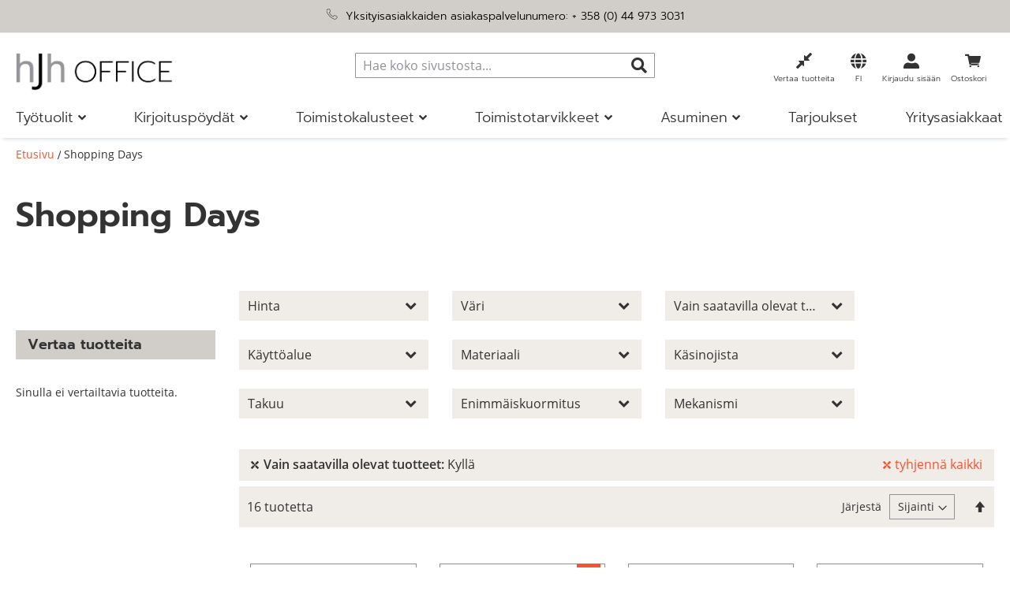

--- FILE ---
content_type: text/html; charset=UTF-8
request_url: https://www.hjh-office.fi/shopping-days.html
body_size: 41786
content:
<!doctype html>
<html lang="fi">
    <head >
        <script>
    var LOCALE = 'fi\u002DFI';
    var BASE_URL = 'https\u003A\u002F\u002Fwww.hjh\u002Doffice.fi\u002F';
    var require = {
        'baseUrl': 'https\u003A\u002F\u002Fwww.hjh\u002Doffice.fi\u002Fstatic\u002Fversion1767609359\u002Ffrontend\u002FHjh\u002Fhjh\u002Ffi_FI'
    };</script>        <meta charset="utf-8"/>
<meta name="title" content="Shopping Days"/>
<meta name="robots" content="INDEX,FOLLOW"/>
<meta name="viewport" content="width=device-width, initial-scale=1, maximum-scale=5"/>
<meta name="format-detection" content="telephone=no"/>
<meta name="msapplication-config" content="favicon/browserconfig.xml"/>
<meta name="msapplication-TileColor" content="#ffffff"/>
<meta name="theme-color" content="#ffffff"/>
<title>Shopping Days</title>
<link  rel="stylesheet" type="text/css"  media="all" href="https://www.hjh-office.fi/static/version1767609359/frontend/Hjh/hjh/fi_FI/mage/calendar.min.css" />
<link  rel="stylesheet" type="text/css"  media="all" href="https://www.hjh-office.fi/static/version1767609359/frontend/Hjh/hjh/fi_FI/css/styles-m.min.css" />
<link  rel="stylesheet" type="text/css"  media="all" href="https://www.hjh-office.fi/static/version1767609359/frontend/Hjh/hjh/fi_FI/jquery/uppy/dist/uppy-custom.min.css" />
<link  rel="stylesheet" type="text/css"  media="all" href="https://www.hjh-office.fi/static/version1767609359/frontend/Hjh/hjh/fi_FI/Adyen_Payment/css/adyen.min.css" />
<link  rel="stylesheet" type="text/css"  media="all" href="https://www.hjh-office.fi/static/version1767609359/frontend/Hjh/hjh/fi_FI/Trustpilot_Reviews/css/trustpilot.min.css" />
<link  rel="stylesheet" type="text/css"  media="screen and (min-width: 768px)" href="https://www.hjh-office.fi/static/version1767609359/frontend/Hjh/hjh/fi_FI/css/styles-l.min.css" />
<link  rel="stylesheet" type="text/css"  media="print" href="https://www.hjh-office.fi/static/version1767609359/frontend/Hjh/hjh/fi_FI/css/print.min.css" />
<script  type="text/javascript"  src="https://www.hjh-office.fi/static/version1767609359/frontend/Hjh/hjh/fi_FI/requirejs/require.min.js"></script>
<script  type="text/javascript"  src="https://www.hjh-office.fi/static/version1767609359/frontend/Hjh/hjh/fi_FI/requirejs-min-resolver.min.js"></script>
<script  type="text/javascript"  src="https://www.hjh-office.fi/static/version1767609359/frontend/Hjh/hjh/fi_FI/requirejs-config.min.js"></script>
<script  type="text/javascript"  src="https://www.hjh-office.fi/static/version1767609359/frontend/Hjh/hjh/fi_FI/mage/requirejs/mixins.min.js"></script>
<script  type="text/javascript"  src="https://www.hjh-office.fi/static/version1767609359/frontend/Hjh/hjh/fi_FI/Smile_ElasticsuiteTracker/js/tracking.min.js"></script>
<link rel="preload" as="font" crossorigin="anonymous" href="https://www.hjh-office.fi/static/version1767609359/frontend/Hjh/hjh/fi_FI/Magento_Theme/favicon/safari-pinned-tab.svg" />
<link rel="preload" as="font" crossorigin="anonymous" href="https://www.hjh-office.fi/static/version1767609359/frontend/Hjh/hjh/fi_FI/fonts/OpenSans-Bold.woff" />
<link rel="preload" as="font" crossorigin="anonymous" href="https://www.hjh-office.fi/static/version1767609359/frontend/Hjh/hjh/fi_FI/fonts/OpenSans-SemiBold.woff" />
<link rel="preload" as="font" crossorigin="anonymous" href="https://www.hjh-office.fi/static/version1767609359/frontend/Hjh/hjh/fi_FI/fonts/OpenSans-Regular.woff" />
<link rel="preload" as="font" crossorigin="anonymous" href="https://www.hjh-office.fi/static/version1767609359/frontend/Hjh/hjh/fi_FI/fonts/OpenSans-Light.woff" />
<link rel="preload" as="font" crossorigin="anonymous" href="https://www.hjh-office.fi/static/version1767609359/frontend/Hjh/hjh/fi_FI/fonts/Prompt-Light.woff" />
<link rel="preload" as="font" crossorigin="anonymous" href="https://www.hjh-office.fi/static/version1767609359/frontend/Hjh/hjh/fi_FI/fonts/Prompt-Regular.woff" />
<link rel="preload" as="font" crossorigin="anonymous" href="https://www.hjh-office.fi/static/version1767609359/frontend/Hjh/hjh/fi_FI/fonts/Prompt-SemiBold.woff" />
<link rel="preload" as="font" crossorigin="anonymous" href="https://www.hjh-office.fi/static/version1767609359/frontend/Hjh/hjh/fi_FI/fonts/hjh-iconfont.woff" />
<link rel="preload" as="font" crossorigin="anonymous" href="https://www.hjh-office.fi/static/version1767609359/frontend/Hjh/hjh/fi_FI/fonts/Luma-Icons.woff" />
<link rel="preload" as="font" crossorigin="anonymous" href="https://www.hjh-office.fi/static/version1767609359/frontend/Hjh/hjh/fi_FI/fonts/OpenSans-Bold.woff2" />
<link rel="preload" as="font" crossorigin="anonymous" href="https://www.hjh-office.fi/static/version1767609359/frontend/Hjh/hjh/fi_FI/fonts/OpenSans-SemiBold.woff2" />
<link rel="preload" as="font" crossorigin="anonymous" href="https://www.hjh-office.fi/static/version1767609359/frontend/Hjh/hjh/fi_FI/fonts/OpenSans-Regular.woff2" />
<link rel="preload" as="font" crossorigin="anonymous" href="https://www.hjh-office.fi/static/version1767609359/frontend/Hjh/hjh/fi_FI/fonts/OpenSans-Light.woff2" />
<link rel="preload" as="font" crossorigin="anonymous" href="https://www.hjh-office.fi/static/version1767609359/frontend/Hjh/hjh/fi_FI/fonts/Prompt-Light.woff2" />
<link rel="preload" as="font" crossorigin="anonymous" href="https://www.hjh-office.fi/static/version1767609359/frontend/Hjh/hjh/fi_FI/fonts/Prompt-Regular.woff2" />
<link rel="preload" as="font" crossorigin="anonymous" href="https://www.hjh-office.fi/static/version1767609359/frontend/Hjh/hjh/fi_FI/fonts/Prompt-SemiBold.woff2" />
<link rel="preload" as="font" crossorigin="anonymous" href="https://www.hjh-office.fi/static/version1767609359/frontend/Hjh/hjh/fi_FI/fonts/hjh-iconfont.woff2" />
<link  rel="apple-touch-icon" sizes="180x180" href="https://www.hjh-office.fi/static/version1767609359/frontend/Hjh/hjh/fi_FI/Magento_Theme/favicon/apple-touch-icon.png" />
<link  rel="icon" type="image/png" sizes="32x32" href="https://www.hjh-office.fi/static/version1767609359/frontend/Hjh/hjh/fi_FI/Magento_Theme/favicon/favicon-32x32.png" />
<link  rel="icon" type="image/png" sizes="16x16" href="https://www.hjh-office.fi/static/version1767609359/frontend/Hjh/hjh/fi_FI/Magento_Theme/favicon/favicon-16x16.png" />
<link  rel="manifest" href="https://www.hjh-office.fi/static/version1767609359/frontend/Hjh/hjh/fi_FI/Magento_Theme/favicon/site.webmanifest" />
<link  rel="canonical" href="https://www.hjh-office.fi/shopping-days.html" />
<link  rel="icon" type="image/x-icon" href="https://www.hjh-office.fi/media/favicon/stores/12/Icon-B_rostuhl-4.png" />
<link  rel="shortcut icon" type="image/x-icon" href="https://www.hjh-office.fi/media/favicon/stores/12/Icon-B_rostuhl-4.png" />
<!-- DataReporter Webcare deactivate Google Consent Mode BEGIN -->
<script>
	  window.disableGc2 = true;
</script>
<!-- DataReporter Webcare deactivate Google Consent Mode  END -->
<meta name="facebook-domain-verification" content="1kwshkzoy7vh1a512g82x0ajgkrnrd" />
<meta name="google-site-verification" content="VZ6ObSCziqet0g51VBYIBDeptRneATgS_jvvImTCiYU" />        
    <script type="text/x-magento-init">
        {
            "*": {
                "Magento_PageCache/js/form-key-provider": {
                    "isPaginationCacheEnabled":
                        0                }
            }
        }
    </script>

<script type="text&#x2F;javascript">window.dataLayer = window.dataLayer || [];
window.getAmGa4Cookie = function () {
    let cookies = {};
    document.cookie.split(';').forEach(function (el) {
        let [key, value] = el.split('=');
        cookies[key.trim()] = value;
    });

    return cookies['amga4_customer']
        ? decodeURIComponent(cookies['amga4_customer'])
        : '{}';
};

(function () {
        /**
     * @var {[Object]}
     */
    const userProperties = JSON.parse(window.getAmGa4Cookie());

    if (userProperties.customerGroup) {
        window.dataLayer.push({'customerGroup': userProperties.customerGroup});
    }
    if (userProperties.customerId) {
        window.dataLayer.push({'customerId': userProperties.customerId});
    }
        /**
     * @var {[Object]}
     */
    const dataToPush = JSON.parse('\u005B\u007B\u0022localeCode\u0022\u003A\u0022fi_FI\u0022\u007D,\u007B\u0022languageCode\u0022\u003A\u0022fi\u0022\u007D,\u007B\u0022countryCode\u0022\u003A\u0022fi\u0022\u007D,\u007B\u0022pageType\u0022\u003A\u0022category\u0022\u007D,\u007B\u0022pageTitle\u0022\u003A\u0022Shopping\u0020Days\u0022\u007D,\u007B\u0022storeCode\u0022\u003A\u0022fi\u0022\u007D,\u007B\u0022storeName\u0022\u003A\u0022FI\u0022\u007D\u005D');

    dataToPush.forEach((dataObject) => {
        window.dataLayer.push(dataObject);
    });
})();
</script>
<!-- Google Tag Manager -->
<script type="text&#x2F;javascript">function callAmGA4GTM () {
(function(w,d,s,l,i){w[l]=w[l]||[];w[l].push({'gtm.start':
new Date().getTime(),event:'gtm.js'});var f=d.getElementsByTagName(s)[0],
j=d.createElement(s),dl=l!='dataLayer'?'&l='+l:'';j.async=true;j.src=
'https://data.hjh-office.fi/gtm.js?id='+i+dl;f.parentNode.insertBefore(j,f);
})(window,document,'script','dataLayer', 'GTM-PM8BP94');
}
</script><!-- End Google Tag Manager -->
<script type="text&#x2F;javascript">(function () {
            callAmGA4GTM();
    })();
</script><link href="https://webcache-eu.datareporter.eu/c/2f100b87-a363-4eb8-bb52-a86f4e730daa&#x2F;KkQcnYRe5Ye5&#x2F;DXB&#x2F;banner.css?lang=fi" rel="stylesheet"/>

    <link rel="alternate" hreflang="fi-fi" href="https://www.hjh-office.fi/shopping-days.html">
    <link rel="alternate" hreflang="de-de" href="https://www.buerostuhl24.com/shopping-days.html">
    <link rel="alternate" hreflang="de-at" href="https://www.buerostuhl24.at/shopping-days.html">
    <link rel="alternate" hreflang="de-ch" href="https://www.buerostuhl24.ch/shopping-days.html">
    <link rel="alternate" hreflang="it-it" href="https://www.hjh-office.it/shopping-days.html">
    <link rel="alternate" hreflang="nl-nl" href="https://www.bureaustoel24.nl/shopping-days.html">
    <link rel="alternate" hreflang="fr-fr" href="https://www.hjh-office.fr/shopping-days.html">
    <link rel="alternate" hreflang="en-gb" href="https://www.hjh-office.co.uk/shopping-days.html">
    <link rel="alternate" hreflang="da-dk" href="https://www.hjh-office.dk/shopping-days.html">
    <link rel="alternate" hreflang="se-se" href="https://www.hjh-office.se/shopping-days.html">
    <link rel="alternate" hreflang="es-es" href="https://www.sillasdeoficina24.es/shopping-days.html">
<script>
try{smileTracker.setConfig({beaconUrl:'https://www.hjh-office.fi/elasticsuite/tracker/hit/image/h.png',telemetryUrl:'https://t.elasticsuite.io/track',telemetryEnabled:'',sessionConfig:{"visit_cookie_name":"STUID","visit_cookie_lifetime":"3600","visitor_cookie_lifetime":"365","visitor_cookie_name":"STVID","domain":"www.hjh-office.fi","path":"\/"},endpointUrl:'https://www.hjh-office.fi/rest/V1/elasticsuite-tracker/hit',});smileTracker.addPageVar('store_id','12');require(['Smile_ElasticsuiteTracker/js/user-consent'],function(userConsent){if(userConsent({"cookieRestrictionEnabled":"0","cookieRestrictionName":"user_allowed_save_cookie"})){smileTracker.sendTag();}});}catch(err){;}
</script><script>    window.techdivision_country_popup = {};
    window.techdivision_country_popup.useMaxmind = false;
    window.techdivision_country_popup.setOnPopup = false;
    window.techdivision_country_popup.setOnVisit = false;    window.techdivision_country_popup.setOnPopup = true;</script><script type="application/ld+json">{"@context":"https:\/\/schema.org\/","@type":"Offer","name":"Shopping Days"}</script><script type="application/ld+json">{"@context":"https:\/\/schema.org\/","@type":"BreadcrumbList","itemListElement":[{"@type":"ListItem","position":1,"name":"Shopping Days","item":"https:\/\/www.hjh-office.fi\/shopping-days.html"}]}</script>    </head>
    <body data-container="body"
          data-mage-init='{"loaderAjax": {}, "loader": { "icon": "https://www.hjh-office.fi/static/version1767609359/frontend/Hjh/hjh/fi_FI/images/loader-2.gif"}}'
        class="advanced-navigation pl-thm-hjh pl-thm-hjh-hjh page-with-filter page-products categorypath-shopping-days category-shopping-days page-layout-2columns-left catalog-category-view page-layout-category-full-width" id="html-body">
        
<script type="text/x-magento-init">
    {
        "*": {
            "Magento_PageBuilder/js/widget-initializer": {
                "config": {"[data-content-type=\"slider\"][data-appearance=\"default\"]":{"Magento_PageBuilder\/js\/content-type\/slider\/appearance\/default\/widget":false},"[data-content-type=\"map\"]":{"Magento_PageBuilder\/js\/content-type\/map\/appearance\/default\/widget":false},"[data-content-type=\"row\"]":{"Magento_PageBuilder\/js\/content-type\/row\/appearance\/default\/widget":false},"[data-content-type=\"tabs\"]":{"Magento_PageBuilder\/js\/content-type\/tabs\/appearance\/default\/widget":false},"[data-content-type=\"slide\"]":{"Magento_PageBuilder\/js\/content-type\/slide\/appearance\/default\/widget":{"buttonSelector":".pagebuilder-slide-button","showOverlay":"hover","dataRole":"slide"}},"[data-content-type=\"banner\"]":{"Magento_PageBuilder\/js\/content-type\/banner\/appearance\/default\/widget":{"buttonSelector":".pagebuilder-banner-button","showOverlay":"hover","dataRole":"banner"}},"[data-content-type=\"buttons\"]":{"Magento_PageBuilder\/js\/content-type\/buttons\/appearance\/inline\/widget":false},"[data-content-type=\"products\"][data-appearance=\"carousel\"]":{"Magento_PageBuilder\/js\/content-type\/products\/appearance\/carousel\/widget":false},"[data-content-type=\"imagewall\"]":{"TechDivision_PageBuilderImageWall\/js\/content-type\/techdivision-imagewall\/appearance\/default\/widget":false}},
                "breakpoints": {"desktop":{"label":"Desktop","stage":true,"default":true,"class":"desktop-switcher","icon":"Magento_PageBuilder::css\/images\/switcher\/switcher-desktop.svg","conditions":{"min-width":"1024px"},"options":{"products":{"default":{"slidesToShow":"5"}}}},"tablet":{"conditions":{"max-width":"1023px","min-width":"768px"},"options":{"products":{"default":{"slidesToShow":"4"},"continuous":{"slidesToShow":"3"}}}},"mobile":{"label":"Mobile","stage":true,"class":"mobile-switcher","icon":"Magento_PageBuilder::css\/images\/switcher\/switcher-mobile.svg","media":"only screen and (max-width: 768px)","conditions":{"max-width":"767px","min-width":"640px"},"options":{"products":{"default":{"slidesToShow":"3"}}}},"mobile-small":{"conditions":{"max-width":"639px"},"options":{"products":{"default":{"slidesToShow":"2"},"continuous":{"slidesToShow":"1"}}}}}            }
        }
    }
</script>

<div class="cookie-status-message" id="cookie-status">
    The store will not work correctly when cookies are disabled.</div>
<script type="text&#x2F;javascript">document.querySelector("#cookie-status").style.display = "none";</script>
<script type="text/x-magento-init">
    {
        "*": {
            "cookieStatus": {}
        }
    }
</script>

<script type="text/x-magento-init">
    {
        "*": {
            "mage/cookies": {
                "expires": null,
                "path": "\u002F",
                "domain": ".www.hjh\u002Doffice.fi",
                "secure": true,
                "lifetime": "1200000"
            }
        }
    }
</script>
    <noscript>
        <div class="message global noscript">
            <div class="content">
                <p>
                    <strong>JavaScript seems to be disabled in your browser.</strong>
                    <span>
                        For the best experience on our site, be sure to turn on Javascript in your browser.                    </span>
                </p>
            </div>
        </div>
    </noscript>

<script>
    window.cookiesConfig = window.cookiesConfig || {};
    window.cookiesConfig.secure = true;
</script><script>    require.config({
        map: {
            '*': {
                wysiwygAdapter: 'mage/adminhtml/wysiwyg/tiny_mce/tinymceAdapter'
            }
        }
    });</script><!-- ko scope: 'company' -->
<div class="message company-warning _hidden" data-bind="css: { _hidden: !isCompanyBlocked() }">
<span>
<!-- ko i18n: 'Your company account is blocked and you cannot place orders. If you have questions, please contact your company administrator.' --><!-- /ko -->
</span>
</div>
<!-- /ko -->
<script type="text/x-magento-init">
    {
        "*": {
            "Magento_Ui/js/core/app": {
                "components": {
                    "company": {
                        "component": "Magento_Company/js/view/company",
                        "logoutUrl": "https://www.hjh-office.fi/customer/account/logout/"
                    }
                }
            }
        }
    }
</script>
<script>    require.config({
        paths: {
            googleMaps: 'https\u003A\u002F\u002Fmaps.googleapis.com\u002Fmaps\u002Fapi\u002Fjs\u003Fv\u003D3.53\u0026key\u003D'
        },
        config: {
            'Magento_PageBuilder/js/utils/map': {
                style: '',
            },
            'Magento_PageBuilder/js/content-type/map/preview': {
                apiKey: '',
                apiKeyErrorMessage: 'You\u0020must\u0020provide\u0020a\u0020valid\u0020\u003Ca\u0020href\u003D\u0027https\u003A\u002F\u002Fwww.hjh\u002Doffice.fi\u002Fadminhtml\u002Fsystem_config\u002Fedit\u002Fsection\u002Fcms\u002F\u0023cms_pagebuilder\u0027\u0020target\u003D\u0027_blank\u0027\u003EGoogle\u0020Maps\u0020API\u0020key\u003C\u002Fa\u003E\u0020to\u0020use\u0020a\u0020map.'
            },
            'Magento_PageBuilder/js/form/element/map': {
                apiKey: '',
                apiKeyErrorMessage: 'You\u0020must\u0020provide\u0020a\u0020valid\u0020\u003Ca\u0020href\u003D\u0027https\u003A\u002F\u002Fwww.hjh\u002Doffice.fi\u002Fadminhtml\u002Fsystem_config\u002Fedit\u002Fsection\u002Fcms\u002F\u0023cms_pagebuilder\u0027\u0020target\u003D\u0027_blank\u0027\u003EGoogle\u0020Maps\u0020API\u0020key\u003C\u002Fa\u003E\u0020to\u0020use\u0020a\u0020map.'
            },
        }
    });</script><script>
    require.config({
        shim: {
            'Magento_PageBuilder/js/utils/map': {
                deps: ['googleMaps']
            }
        }
    });</script>
<!-- Google Tag Manager (noscript) -->
<noscript>
    <iframe src="https://www.googletagmanager.com/ns.html?id=GTM-PM8BP94"
            height="0" width="0" style="display:none;visibility:hidden"></iframe>
</noscript>
<!-- End Google Tag Manager (noscript) -->

<script type="text/x-magento-init">
    {
        "*": {
            "Amasty_GA4/js/event/ajax-observer": {}
        }
    }
</script>

<script type="text/x-magento-init">
    {
        "*": {
            "Amasty_GA4/js/event/product/wishlist": {}
        }
    }
</script>
<script src="https://webcache-eu.datareporter.eu/c/2f100b87-a363-4eb8-bb52-a86f4e730daa&#x2F;KkQcnYRe5Ye5&#x2F;DXB&#x2F;banner.js?lang=fi" charset="utf-8"></script>
<script>
            // show cookiebanner
    window.cookieconsent.initialise(dr_cookiebanner_options);
</script><script>window.navigationConfig ={"enabled_advanced":true}</script><script>
    window.tdElasticConfig = {"enable":true};
</script>
<div class="page-wrapper"><header class="page-header"><div class="panel wrapper"><div class="block-header-info"><style>#html-body [data-pb-style=J8V0BID],#html-body [data-pb-style=W5W4EGG]{background-position:left top;background-size:cover;background-repeat:no-repeat;background-attachment:scroll}#html-body [data-pb-style=W5W4EGG]{justify-content:flex-start;display:flex;flex-direction:column}#html-body [data-pb-style=J8V0BID]{align-self:stretch}#html-body [data-pb-style=ULGF4UX]{display:flex;width:100%}#html-body [data-pb-style=CJ7CN62]{justify-content:flex-start;display:flex;flex-direction:column;background-position:left top;background-size:cover;background-repeat:no-repeat;background-attachment:scroll;width:100%;align-self:stretch}#html-body [data-pb-style=WLW9HNG]{text-align:center}</style><div data-content-type="row" data-appearance="contained" data-element="main"><div data-enable-parallax="0" data-parallax-speed="0.5" data-background-images="{}" data-background-type="image" data-video-loop="true" data-video-play-only-visible="true" data-video-lazy-load="true" data-video-fallback-src="" data-element="inner" data-pb-style="W5W4EGG"><div class="pagebuilder-column-group" data-background-images="{}" data-content-type="column-group" data-appearance="default" data-grid-size="12" data-element="main" data-pb-style="J8V0BID"><div class="pagebuilder-column-line" data-content-type="column-line" data-element="main" data-pb-style="ULGF4UX"><div class="pagebuilder-column" data-content-type="column" data-appearance="full-height" data-background-images="{}" data-element="main" data-pb-style="CJ7CN62"><div data-content-type="text" data-appearance="default" data-element="main" data-pb-style="WLW9HNG"><p><span style="color: rgb(0, 0, 0);"><img src="[data-uri]" alt="" width="15" height="15" class="lazyload " data-src="https://www.buerostuhl24.at/media/.renditions/wysiwyg/info-service/content/Icon-Privatkunden-Hotline.png"/> &nbsp;Yksityisasiakkaiden asiakaspalvelunumero: <a style="color: rgb(0, 0, 0);" href="tel:+358449733031">+ 358 (0) 44 973 3031</a></span></p></div></div></div></div></div></div></div></div><div class="header content"><span data-action="toggle-nav" class="action nav-toggle"><span>Toggle Nav</span></span>
<a
    class="logo"
    href="https://www.hjh-office.fi/"
    title=""
    aria-label="store logo">
    <img src="https://www.hjh-office.fi/media/logo/stores/12/Logo-hjh-OFFICE-1774x425-Website-Header.png"
         title=""
         alt=""
            width="200"                />
</a>

<div data-block="minicart" class="minicart-wrapper">
    <a class="action showcart" href="https://www.hjh-office.fi/checkout/cart/"
       data-bind="scope: 'minicart_content'">

        <span class="counter qty empty"
              data-bind="css: { empty: !!getCartParam('summary_count') == false && !isLoading() },
               blockLoader: isLoading">
            <span class="counter-number">
                <!-- ko if: getCartParam('summary_count') -->
                <!-- ko text: getCartParam('summary_count').toLocaleString(window.LOCALE) --><!-- /ko -->
                <!-- /ko -->
            </span>
            <span class="counter-label">
            <!-- ko if: getCartParam('summary_count') -->
                <!-- ko text: getCartParam('summary_count').toLocaleString(window.LOCALE) --><!-- /ko -->
                <!-- ko i18n: 'items' --><!-- /ko -->
            <!-- /ko -->
            </span>
        </span>

        <span class="text">Ostoskori</span>
    </a>
            <div class="block block-minicart"
             data-role="dropdownDialog"
             data-mage-init='{"dropdownDialog":{
                "appendTo":"[data-block=minicart]",
                "triggerTarget":".showcart",
                "timeout": "2000",
                "closeOnMouseLeave": false,
                "closeOnEscape": true,
                "triggerClass":"active",
                "parentClass":"active",
                "buttons":[]}}'>
            <div id="minicart-content-wrapper" data-bind="scope: 'minicart_content'">
                <!-- ko template: getTemplate() --><!-- /ko -->
            </div>
                    </div>
        <script>window.checkout = {"shoppingCartUrl":"https:\/\/www.hjh-office.fi\/checkout\/cart\/","checkoutUrl":"https:\/\/www.hjh-office.fi\/checkout\/","updateItemQtyUrl":"https:\/\/www.hjh-office.fi\/checkout\/sidebar\/updateItemQty\/","removeItemUrl":"https:\/\/www.hjh-office.fi\/checkout\/sidebar\/removeItem\/","imageTemplate":"Magento_Catalog\/product\/image_with_borders","baseUrl":"https:\/\/www.hjh-office.fi\/","minicartMaxItemsVisible":3,"websiteId":"12","maxItemsToDisplay":10,"storeId":"12","storeGroupId":"12","agreementIds":["19","20"],"customerLoginUrl":"https:\/\/www.hjh-office.fi\/customer\/account\/login\/","isRedirectRequired":false,"autocomplete":"off","captcha":{"user_login":{"isCaseSensitive":false,"imageHeight":50,"imageSrc":"","refreshUrl":"https:\/\/www.hjh-office.fi\/captcha\/refresh\/","isRequired":false,"timestamp":1768667200}}}</script>    <script type="text/x-magento-init">
    {
        "[data-block='minicart']": {
            "Magento_Ui/js/core/app": {"components":{"minicart_content":{"children":{"subtotal.container":{"children":{"subtotal":{"children":{"subtotal.totals":{"config":{"display_cart_subtotal_incl_tax":1,"display_cart_subtotal_excl_tax":0,"template":"Magento_Tax\/checkout\/minicart\/subtotal\/totals"},"component":"Magento_Tax\/js\/view\/checkout\/minicart\/subtotal\/totals","children":{"subtotal.totals.msrp":{"component":"Magento_Msrp\/js\/view\/checkout\/minicart\/subtotal\/totals","config":{"displayArea":"minicart-subtotal-hidden","template":"Magento_Msrp\/checkout\/minicart\/subtotal\/totals"}}}}},"component":"uiComponent","config":{"template":"Magento_Checkout\/minicart\/subtotal"}}},"component":"uiComponent","config":{"displayArea":"subtotalContainer"}},"item.renderer":{"component":"uiComponent","config":{"displayArea":"defaultRenderer","template":"Hjh_Checkout\/minicart\/item\/default"},"children":{"item.image":{"component":"Magento_Catalog\/js\/view\/image","config":{"template":"Magento_Catalog\/product\/image","displayArea":"itemImage"}},"checkout.cart.item.price.sidebar":{"component":"uiComponent","config":{"template":"Magento_Checkout\/minicart\/item\/price","displayArea":"priceSidebar"}}}},"freeproduct.item.renderer":{"component":"uiComponent","config":{"displayArea":"freeproductRenderer","template":"TechDivision_FreeGiftProduct\/minicart\/item\/freeproduct"},"children":{"item.image":{"component":"Magento_Catalog\/js\/view\/image","config":{"template":"Magento_Catalog\/product\/image","displayArea":"itemImage"}},"checkout.cart.item.price.sidebar":{"component":"uiComponent","config":{"template":"Magento_Checkout\/minicart\/item\/price","displayArea":"priceSidebar"}}}},"extra_info":{"component":"uiComponent","config":{"displayArea":"extraInfo"}},"promotion":{"component":"uiComponent","config":{"displayArea":"promotion"}}},"config":{"itemRenderer":{"default":"defaultRenderer","simple":"defaultRenderer","virtual":"defaultRenderer","free_product":"freeproductRenderer"},"template":"Magento_Checkout\/minicart\/content"},"component":"Magento_Checkout\/js\/view\/minicart"}},"types":[]}        },
        "*": {
            "Magento_Ui/js/block-loader": "https\u003A\u002F\u002Fwww.hjh\u002Doffice.fi\u002Fstatic\u002Fversion1767609359\u002Ffrontend\u002FHjh\u002Fhjh\u002Ffi_FI\u002Fimages\u002Floader\u002D1.gif"
        }
    }
    </script>
</div>


<div class="panel header"><!-- ko scope: 'customer-companies' -->
    <!-- ko if: config().items != undefined && config().items.length > 1 -->
<div class="switcher company-select-switcher company-switcher-header-panel">
    <div class="actions dropdown options switcher-options">
            <div class="action toggle switcher-trigger"
                  role="button"
                  data-toggle="dropdown"
                  data-trigger-keypress-button="true"
                  data-bind="mageInit: {dropdown:{}}"
                  id="switcher-company-trigger"
            >
                <strong>
                    <span data-bind="i18n: 'Company:'"></span>
                    <span
                        data-bind="text: config().items.filter(company => company.current === true)[0].name"
                        class="selected-company-name"
                    ></span>
                </strong>
            </div>
            <ul class="company-select-menu dropdown switcher-dropdown" data-target="dropdown">
                <!-- ko foreach: { data: config().items, as: 'company' } -->
                <li data-bind="
                    css: {'company-select-menu-item': true, 'switcher-option': true, 'selected': company.current}"
                >
                    <a href="#"  data-bind="
                        text: company.name,
                        click: $parent.switchCompany.bind($parent, company)"
                       class="select-company-link"
                    >
                    </a>
                </li>
                <!-- /ko -->
            </ul>
    </div>
</div>
    <!-- /ko -->
<!-- /ko -->
<script type="text/x-magento-init">
    {
        "*": {
            "Magento_Ui/js/core/app": {
                "components": {
                    "customer-companies": {
                        "component": "Magento_Company/js/view/customer-companies"
                    }
                }
            }
        }
    }
</script>
<ul class="header links">    <li class="greet welcome" data-bind="scope: 'customer'">
        <!-- ko ifnot: customer().fullname  -->
        <span class="not-logged-in"
              data-bind='html:""'></span>
                <!-- /ko -->
    </li>
        <script type="text/x-magento-init">
    {
        "*": {
            "Magento_Ui/js/core/app": {
                "components": {
                    "customer": {
                        "component": "Magento_Customer/js/view/customer"
                    }
                }
            }
        }
    }
    </script>
<li class="link authorization-link" data-label="tai">
    <a href="https://www.hjh-office.fi/customer/account/login/"        >Kirjaudu sisään</a>
</li>
</ul></div>
<div class="country-lang-switcher" id="country-lang-switcher">
    <strong class="label switcher-label"><span>Valitse kauppa</span></strong>
    <div class="actions switcher-wrapper" data-block="switcherwrapper">
        <div class="action switcher-trigger fi"
             data-trigger="countrylangtrigger"
             id="switcher-store-trigger">
            <strong>
                <span>FI</span>
            </strong>
        </div>
        <div class="switcher-content" data-mage-init='{"dropdownDialog": {
            "appendTo": "[data-block=switcherwrapper]",
            "triggerTarget":"[data-trigger=countrylangtrigger]",
            "timeout": 2000,
            "closeOnMouseLeave": true,
            "closeOnEscape": true,
            "autoOpen": false,
            "triggerClass": "active",
            "parentClass": "active",
            "buttons": []
            }
        }'>
            <table>
                <tbody>
                                    
                        <tr>
                            
                            <td class="websites">

                                                                <!--
                                <span class="flag countryflag-icon-background icon-flag-hjh_fi"/> -->
                                                                                                                                                                                <a href="#" data-post=
                                        '&#x7B;&quot;action&quot;&#x3A;&quot;https&#x3A;&#x5C;&#x2F;&#x5C;&#x2F;www.hjh-office.fi&#x5C;&#x2F;stores&#x5C;&#x2F;store&#x5C;&#x2F;redirect&#x5C;&#x2F;&quot;,&quot;data&quot;&#x3A;&#x7B;&quot;___store&quot;&#x3A;&quot;fi&quot;,&quot;___from_store&quot;&#x3A;&quot;fi&quot;,&quot;uenc&quot;&#x3A;&quot;aHR0cHM6Ly93d3cuaGpoLW9mZmljZS5maS9zaG9wcGluZy1kYXlzLmh0bWw_X19fc3RvcmU9Zmk&#x7E;&quot;&#x7D;&#x7D;'
                                        >
                                              <span class="flag countryflag-icon-background
                                              icon-flag-hjh_fi"></span>
                                            FI                                        </a>
                                                                                                </td>

                                                    </tr>
                    
                        <tr>
                            
                            <td class="websites">

                                                                <!--
                                <span class="flag countryflag-icon-background icon-flag-hjh_de"/> -->
                                                                                                                                                                                <a href="#" data-post=
                                        '&#x7B;&quot;action&quot;&#x3A;&quot;https&#x3A;&#x5C;&#x2F;&#x5C;&#x2F;www.hjh-office.fi&#x5C;&#x2F;stores&#x5C;&#x2F;store&#x5C;&#x2F;redirect&#x5C;&#x2F;&quot;,&quot;data&quot;&#x3A;&#x7B;&quot;___store&quot;&#x3A;&quot;de&quot;,&quot;___from_store&quot;&#x3A;&quot;fi&quot;,&quot;uenc&quot;&#x3A;&quot;aHR0cHM6Ly93d3cuYnVlcm9zdHVobDI0LmNvbS9zaG9wcGluZy1kYXlzLmh0bWw_X19fc3RvcmU9ZGU&#x7E;&quot;&#x7D;&#x7D;'
                                        >
                                              <span class="flag countryflag-icon-background
                                              icon-flag-hjh_de"></span>
                                            DE                                        </a>
                                                                                                </td>

                                                    </tr>
                    
                        <tr>
                            
                            <td class="websites">

                                                                <!--
                                <span class="flag countryflag-icon-background icon-flag-hjh_at"/> -->
                                                                                                                                                                                <a href="#" data-post=
                                        '&#x7B;&quot;action&quot;&#x3A;&quot;https&#x3A;&#x5C;&#x2F;&#x5C;&#x2F;www.hjh-office.fi&#x5C;&#x2F;stores&#x5C;&#x2F;store&#x5C;&#x2F;redirect&#x5C;&#x2F;&quot;,&quot;data&quot;&#x3A;&#x7B;&quot;___store&quot;&#x3A;&quot;at&quot;,&quot;___from_store&quot;&#x3A;&quot;fi&quot;,&quot;uenc&quot;&#x3A;&quot;aHR0cHM6Ly93d3cuYnVlcm9zdHVobDI0LmF0L3Nob3BwaW5nLWRheXMuaHRtbD9fX19zdG9yZT1hdA&#x7E;&#x7E;&quot;&#x7D;&#x7D;'
                                        >
                                              <span class="flag countryflag-icon-background
                                              icon-flag-hjh_at"></span>
                                            AT                                        </a>
                                                                                                </td>

                                                    </tr>
                    
                        <tr>
                            
                            <td class="websites">

                                                                <!--
                                <span class="flag countryflag-icon-background icon-flag-hjh_ch"/> -->
                                                                                                                                                                                <a href="#" data-post=
                                        '&#x7B;&quot;action&quot;&#x3A;&quot;https&#x3A;&#x5C;&#x2F;&#x5C;&#x2F;www.hjh-office.fi&#x5C;&#x2F;stores&#x5C;&#x2F;store&#x5C;&#x2F;redirect&#x5C;&#x2F;&quot;,&quot;data&quot;&#x3A;&#x7B;&quot;___store&quot;&#x3A;&quot;ch&quot;,&quot;___from_store&quot;&#x3A;&quot;fi&quot;,&quot;uenc&quot;&#x3A;&quot;aHR0cHM6Ly93d3cuYnVlcm9zdHVobDI0LmNoL3Nob3BwaW5nLWRheXMuaHRtbD9fX19zdG9yZT1jaA&#x7E;&#x7E;&quot;&#x7D;&#x7D;'
                                        >
                                              <span class="flag countryflag-icon-background
                                              icon-flag-hjh_ch"></span>
                                            CH                                        </a>
                                                                                                </td>

                                                    </tr>
                    
                        <tr>
                            
                            <td class="websites">

                                                                <!--
                                <span class="flag countryflag-icon-background icon-flag-hjh_it"/> -->
                                                                                                                                                                                <a href="#" data-post=
                                        '&#x7B;&quot;action&quot;&#x3A;&quot;https&#x3A;&#x5C;&#x2F;&#x5C;&#x2F;www.hjh-office.fi&#x5C;&#x2F;stores&#x5C;&#x2F;store&#x5C;&#x2F;redirect&#x5C;&#x2F;&quot;,&quot;data&quot;&#x3A;&#x7B;&quot;___store&quot;&#x3A;&quot;it&quot;,&quot;___from_store&quot;&#x3A;&quot;fi&quot;,&quot;uenc&quot;&#x3A;&quot;aHR0cHM6Ly93d3cuaGpoLW9mZmljZS5pdC9zaG9wcGluZy1kYXlzLmh0bWw_X19fc3RvcmU9aXQ&#x7E;&quot;&#x7D;&#x7D;'
                                        >
                                              <span class="flag countryflag-icon-background
                                              icon-flag-hjh_it"></span>
                                            IT                                        </a>
                                                                                                </td>

                                                    </tr>
                    
                        <tr>
                            
                            <td class="websites">

                                                                <!--
                                <span class="flag countryflag-icon-background icon-flag-hjh_nl"/> -->
                                                                                                                                                                                <a href="#" data-post=
                                        '&#x7B;&quot;action&quot;&#x3A;&quot;https&#x3A;&#x5C;&#x2F;&#x5C;&#x2F;www.hjh-office.fi&#x5C;&#x2F;stores&#x5C;&#x2F;store&#x5C;&#x2F;redirect&#x5C;&#x2F;&quot;,&quot;data&quot;&#x3A;&#x7B;&quot;___store&quot;&#x3A;&quot;nl&quot;,&quot;___from_store&quot;&#x3A;&quot;fi&quot;,&quot;uenc&quot;&#x3A;&quot;aHR0cHM6Ly93d3cuYnVyZWF1c3RvZWwyNC5ubC9zaG9wcGluZy1kYXlzLmh0bWw_X19fc3RvcmU9bmw&#x7E;&quot;&#x7D;&#x7D;'
                                        >
                                              <span class="flag countryflag-icon-background
                                              icon-flag-hjh_nl"></span>
                                            NL                                        </a>
                                                                                                </td>

                                                    </tr>
                    
                        <tr>
                            
                            <td class="websites">

                                                                <!--
                                <span class="flag countryflag-icon-background icon-flag-hjh_fr"/> -->
                                                                                                                                                                                <a href="#" data-post=
                                        '&#x7B;&quot;action&quot;&#x3A;&quot;https&#x3A;&#x5C;&#x2F;&#x5C;&#x2F;www.hjh-office.fi&#x5C;&#x2F;stores&#x5C;&#x2F;store&#x5C;&#x2F;redirect&#x5C;&#x2F;&quot;,&quot;data&quot;&#x3A;&#x7B;&quot;___store&quot;&#x3A;&quot;fr&quot;,&quot;___from_store&quot;&#x3A;&quot;fi&quot;,&quot;uenc&quot;&#x3A;&quot;aHR0cHM6Ly93d3cuaGpoLW9mZmljZS5mci9zaG9wcGluZy1kYXlzLmh0bWw_X19fc3RvcmU9ZnI&#x7E;&quot;&#x7D;&#x7D;'
                                        >
                                              <span class="flag countryflag-icon-background
                                              icon-flag-hjh_fr"></span>
                                            FR                                        </a>
                                                                                                </td>

                                                    </tr>
                    
                        <tr>
                            
                            <td class="websites">

                                                                <!--
                                <span class="flag countryflag-icon-background icon-flag-hjh_uk"/> -->
                                                                                                                                                                                <a href="#" data-post=
                                        '&#x7B;&quot;action&quot;&#x3A;&quot;https&#x3A;&#x5C;&#x2F;&#x5C;&#x2F;www.hjh-office.fi&#x5C;&#x2F;stores&#x5C;&#x2F;store&#x5C;&#x2F;redirect&#x5C;&#x2F;&quot;,&quot;data&quot;&#x3A;&#x7B;&quot;___store&quot;&#x3A;&quot;uk&quot;,&quot;___from_store&quot;&#x3A;&quot;fi&quot;,&quot;uenc&quot;&#x3A;&quot;aHR0cHM6Ly93d3cuaGpoLW9mZmljZS5jby51ay9zaG9wcGluZy1kYXlzLmh0bWw_X19fc3RvcmU9dWs&#x7E;&quot;&#x7D;&#x7D;'
                                        >
                                              <span class="flag countryflag-icon-background
                                              icon-flag-hjh_uk"></span>
                                            UK                                        </a>
                                                                                                </td>

                                                    </tr>
                    
                        <tr>
                            
                            <td class="websites">

                                                                <!--
                                <span class="flag countryflag-icon-background icon-flag-hjh_dk"/> -->
                                                                                                                                                                                <a href="#" data-post=
                                        '&#x7B;&quot;action&quot;&#x3A;&quot;https&#x3A;&#x5C;&#x2F;&#x5C;&#x2F;www.hjh-office.fi&#x5C;&#x2F;stores&#x5C;&#x2F;store&#x5C;&#x2F;redirect&#x5C;&#x2F;&quot;,&quot;data&quot;&#x3A;&#x7B;&quot;___store&quot;&#x3A;&quot;dk&quot;,&quot;___from_store&quot;&#x3A;&quot;fi&quot;,&quot;uenc&quot;&#x3A;&quot;aHR0cHM6Ly93d3cuaGpoLW9mZmljZS5kay9zaG9wcGluZy1kYXlzLmh0bWw_X19fc3RvcmU9ZGs&#x7E;&quot;&#x7D;&#x7D;'
                                        >
                                              <span class="flag countryflag-icon-background
                                              icon-flag-hjh_dk"></span>
                                            DK                                        </a>
                                                                                                </td>

                                                    </tr>
                    
                        <tr>
                            
                            <td class="websites">

                                                                <!--
                                <span class="flag countryflag-icon-background icon-flag-hjh_se"/> -->
                                                                                                                                                                                <a href="#" data-post=
                                        '&#x7B;&quot;action&quot;&#x3A;&quot;https&#x3A;&#x5C;&#x2F;&#x5C;&#x2F;www.hjh-office.fi&#x5C;&#x2F;stores&#x5C;&#x2F;store&#x5C;&#x2F;redirect&#x5C;&#x2F;&quot;,&quot;data&quot;&#x3A;&#x7B;&quot;___store&quot;&#x3A;&quot;se&quot;,&quot;___from_store&quot;&#x3A;&quot;fi&quot;,&quot;uenc&quot;&#x3A;&quot;aHR0cHM6Ly93d3cuaGpoLW9mZmljZS5zZS9zaG9wcGluZy1kYXlzLmh0bWw_X19fc3RvcmU9c2U&#x7E;&quot;&#x7D;&#x7D;'
                                        >
                                              <span class="flag countryflag-icon-background
                                              icon-flag-hjh_se"></span>
                                            SE                                        </a>
                                                                                                </td>

                                                    </tr>
                    
                        <tr>
                            
                            <td class="websites">

                                                                <!--
                                <span class="flag countryflag-icon-background icon-flag-hjh_es"/> -->
                                                                                                                                                                                <a href="#" data-post=
                                        '&#x7B;&quot;action&quot;&#x3A;&quot;https&#x3A;&#x5C;&#x2F;&#x5C;&#x2F;www.hjh-office.fi&#x5C;&#x2F;stores&#x5C;&#x2F;store&#x5C;&#x2F;redirect&#x5C;&#x2F;&quot;,&quot;data&quot;&#x3A;&#x7B;&quot;___store&quot;&#x3A;&quot;es&quot;,&quot;___from_store&quot;&#x3A;&quot;fi&quot;,&quot;uenc&quot;&#x3A;&quot;aHR0cHM6Ly93d3cuc2lsbGFzZGVvZmljaW5hMjQuZXMvc2hvcHBpbmctZGF5cy5odG1sP19fX3N0b3JlPWVz&quot;&#x7D;&#x7D;'
                                        >
                                              <span class="flag countryflag-icon-background
                                              icon-flag-hjh_es"></span>
                                            ES                                        </a>
                                                                                                </td>

                                                    </tr>
                                    
                                                    <tr>
    <td class="websites">
        <a href="https://www.buerostuhl24.com/" ><span class="flag countryflag-icon-background icon-flag-hjh_lu"></span>LU</a>
    </td>
</tr>
<tr>
    <td class="websites">
        <a href="https://www.bureaustoel24.nl/" ><span class="flag countryflag-icon-background icon-flag-hjh_be"></span>BE</a>
    </td>
</tr>
                
                </tbody>
            </table>

        </div>
    </div>
</div>


<div class="block block-search">
    <div class="block block-title">
        <strong>Search</strong>
    </div>

    <div class="block block-content">
        <form
            id="minisearch-form-top-search"
            class="form minisearch"
            action="https://www.hjh-office.fi/catalogsearch/result/"
            method="get"
        >
            <div class="field search">
                <label class="label" for="search" data-role="minisearch-label">
                    <span>Mitä olet etsimässä?</span>
                </label>

                <div class="control">
                    <input
                        id="search"
                        type="text"
                        name="q"
                        value=""
                        placeholder="Hae koko sivustosta..."
                        class="input-text"
                        maxlength="128"
                        role="combobox"
                        aria-haspopup="false"
                        aria-autocomplete="both"
                        aria-expanded="false"
                        autocomplete="off"
                        data-block="autocomplete-form"
                        data-mage-init="&#x7B;&quot;quickSearch&quot;&#x3A;&#x7B;&quot;formSelector&quot;&#x3A;&quot;&#x23;minisearch-form-top-search&quot;,&quot;url&quot;&#x3A;&quot;https&#x3A;&#x5C;&#x2F;&#x5C;&#x2F;www.hjh-office.fi&#x5C;&#x2F;search&#x5C;&#x2F;ajax&#x5C;&#x2F;suggest&#x5C;&#x2F;&quot;,&quot;destinationSelector&quot;&#x3A;&quot;&#x23;minisearch-autocomplete-top-search&quot;,&quot;templates&quot;&#x3A;&#x7B;&quot;term&quot;&#x3A;&#x7B;&quot;title&quot;&#x3A;&quot;Search&#x20;terms&quot;,&quot;template&quot;&#x3A;&quot;Smile_ElasticsuiteCore&#x5C;&#x2F;autocomplete&#x5C;&#x2F;term&quot;&#x7D;,&quot;product&quot;&#x3A;&#x7B;&quot;title&quot;&#x3A;&quot;Tuotteet&quot;,&quot;template&quot;&#x3A;&quot;Smile_ElasticsuiteCatalog&#x5C;&#x2F;autocomplete&#x5C;&#x2F;product&quot;&#x7D;,&quot;category&quot;&#x3A;&#x7B;&quot;title&quot;&#x3A;&quot;Kategoriat&quot;,&quot;template&quot;&#x3A;&quot;Smile_ElasticsuiteCatalog&#x5C;&#x2F;autocomplete&#x5C;&#x2F;category&quot;&#x7D;,&quot;product_attribute&quot;&#x3A;&#x7B;&quot;title&quot;&#x3A;&quot;Attribuutit&quot;,&quot;template&quot;&#x3A;&quot;Smile_ElasticsuiteCatalog&#x5C;&#x2F;autocomplete&#x5C;&#x2F;product-attribute&quot;,&quot;titleRenderer&quot;&#x3A;&quot;Smile_ElasticsuiteCatalog&#x5C;&#x2F;js&#x5C;&#x2F;autocomplete&#x5C;&#x2F;product-attribute&quot;&#x7D;&#x7D;,&quot;priceFormat&quot;&#x3A;&#x7B;&quot;pattern&quot;&#x3A;&quot;&#x25;s&#x5C;u00a0&#x5C;u20ac&quot;,&quot;precision&quot;&#x3A;2,&quot;requiredPrecision&quot;&#x3A;2,&quot;decimalSymbol&quot;&#x3A;&quot;,&quot;,&quot;groupSymbol&quot;&#x3A;&quot;&#x5C;u00a0&quot;,&quot;groupLength&quot;&#x3A;3,&quot;integerRequired&quot;&#x3A;false&#x7D;,&quot;minSearchLength&quot;&#x3A;&quot;2&quot;&#x7D;&#x7D;"
                    />

                    <div id="minisearch-autocomplete-top-search" class="search-autocomplete"></div>

                                    </div>
            </div>

            <div class="actions">
                <button
                    type="submit"
                    title="Search"
                    class="action search"
                >
                    <span>Search</span>
                </button>
            </div>
        </form>
    </div>
    <button title="sulje"
            class="action close-search">
    </button>
</div>
<ul class="compare wrapper"><li class="item link compare" data-bind="scope: 'compareProducts'" data-role="compare-products-link">
    <a class="action compare no-display" title="Vertaa&#x20;tuotteita"
       data-bind="attr: {'href': compareProducts().listUrl}, css: {'no-display': !compareProducts().count}"
    >
        Vertaa tuotteita        <span class="wrap-count">
            <span class="counter qty" data-bind="text: compareProducts().countCaption"></span>
        </span>

    </a>
</li>
<script type="text/x-magento-init">
{"[data-role=compare-products-link]": {"Magento_Ui/js/core/app": {"components":{"compareProducts":{"component":"Magento_Catalog\/js\/view\/compare-products"}}}}}
</script>
</ul></div></header>    <div class="sections nav-sections">
                <div class="section-items nav-sections-items"
             >
                                        <div class="section-itemnav-store-menu">
                <div class="section-item-title nav-sections-item-title store-menu                store.menu" id="section-title-store-menu"
                     data-role="collapsible">
                    <a class="nav-sections-item-switch"
                       data-role="trigger" >
                        Valikko                    </a>
                </div>
                <div class="section-item-content nav-sections-item-content store-menu"
                     id="store.menu"
                     data-role="content">
                    
<nav class="navigation" data-action="navigation">
    <ul data-mage-init='{"menu":{"responsive":true, "expanded":true, "position":{"my":"left top","at":"left bottom"}}}'>
        
<li class="level0&#x20;nav-1&#x20;category-item&#x20;first&#x20;level-top has-children
">
    <a href="https://www.hjh-office.fi/tyoetuolit.html"><span>Ty&#xF6;tuolit</span></a>
    <ul class="submenu level1 cms
        ">
            <li class="level1&#x20;nav-1-1&#x20;category-item&#x20;first has-children
 ">
    <a href="https://www.hjh-office.fi/tyoetuolit/kotitoimiston-toimistotuolit.html"><span>Kotitoimiston&#x20;toimistotuolit</span></a>
    <ul class="level2 submenu
        ">
            <li class="level2&#x20;nav-1-1-1&#x20;category-item&#x20;first  ">
    <a href="https://www.hjh-office.fi/tyoetuolit/kotitoimiston-toimistotuolit/ergonomiset.html"><span>Ergonomiset</span></a>
    </li>
<li class="level2&#x20;nav-1-1-2&#x20;category-item&#x20;last  ">
    <a href="https://www.hjh-office.fi/tyoetuolit/kotitoimiston-toimistotuolit/tyylikkaeaet.html"><span>Tyylikk&#xE4;&#xE4;t</span></a>
    </li>
            <li class="level2 all-category">
               <a href="https://www.hjh-office.fi/tyoetuolit/kotitoimiston-toimistotuolit.html"><span>Kaikki                </span></a>
            </li>
        </ul>
    </li>
<li class="level1&#x20;nav-1-2&#x20;category-item has-children
 ">
    <a href="https://www.hjh-office.fi/tyoetuolit/ammattimaiset-toimistotuolit.html"><span>Ammattimaiset&#x20;toimistotuolit</span></a>
    <ul class="level2 submenu
        ">
            <li class="level2&#x20;nav-1-2-1&#x20;category-item&#x20;first  ">
    <a href="https://www.hjh-office.fi/tyoetuolit/ammattimaiset-toimistotuolit/economy.html"><span>Economy</span></a>
    </li>
<li class="level2&#x20;nav-1-2-2&#x20;category-item  ">
    <a href="https://www.hjh-office.fi/tyoetuolit/ammattimaiset-toimistotuolit/premium-economy.html"><span>Premium&#x20;Economy</span></a>
    </li>
<li class="level2&#x20;nav-1-2-3&#x20;category-item  ">
    <a href="https://www.hjh-office.fi/tyoetuolit/ammattimaiset-toimistotuolit/business-class.html"><span>Business&#x20;Class</span></a>
    </li>
<li class="level2&#x20;nav-1-2-4&#x20;category-item&#x20;last  ">
    <a href="https://www.hjh-office.fi/tyoetuolit/ammattimaiset-toimistotuolit/first-class.html"><span>First&#x20;Class</span></a>
    </li>
            <li class="level2 all-category">
               <a href="https://www.hjh-office.fi/tyoetuolit/ammattimaiset-toimistotuolit.html"><span>Kaikki                </span></a>
            </li>
        </ul>
    </li>
<li class="level1&#x20;nav-1-3&#x20;category-item has-children
 ">
    <a href="https://www.hjh-office.fi/tyoetuolit/satulatuolit-jakkarat.html"><span>Satulatuolit&#x20;&#x2F;&#x20;Jakkarat</span></a>
    <ul class="level2 submenu
        ">
            <li class="level2&#x20;nav-1-3-1&#x20;category-item&#x20;first  ">
    <a href="https://www.hjh-office.fi/tyoetuolit/satulatuolit-jakkarat/jakkarat.html"><span>Jakkarat</span></a>
    </li>
<li class="level2&#x20;nav-1-3-2&#x20;category-item  ">
    <a href="https://www.hjh-office.fi/tyoetuolit/satulatuolit-jakkarat/korkeat-tyoetuolit.html"><span>Korkeat&#x20;ty&#xF6;tuolit</span></a>
    </li>
<li class="level2&#x20;nav-1-3-3&#x20;category-item&#x20;last  ">
    <a href="https://www.hjh-office.fi/tyoetuolit/satulatuolit-jakkarat/seisomatuki.html"><span>Seisomatuki</span></a>
    </li>
            <li class="level2 all-category">
               <a href="https://www.hjh-office.fi/tyoetuolit/satulatuolit-jakkarat.html"><span>Kaikki                </span></a>
            </li>
        </ul>
    </li>
<li class="level1&#x20;nav-1-4&#x20;category-item has-children
 ">
    <a href="https://www.hjh-office.fi/tyoetuolit/kokoustuolit.html"><span>Kokoustuolit</span></a>
    <ul class="level2 submenu
        ">
            <li class="level2&#x20;nav-1-4-1&#x20;category-item&#x20;first  ">
    <a href="https://www.hjh-office.fi/tyoetuolit/kokoustuolit/vierastuolit.html"><span>Vierastuolit</span></a>
    </li>
<li class="level2&#x20;nav-1-4-2&#x20;category-item  ">
    <a href="https://www.hjh-office.fi/tyoetuolit/kokoustuolit/pinottavat-tuolit.html"><span>Pinottavat&#x20;tuolit</span></a>
    </li>
<li class="level2&#x20;nav-1-4-3&#x20;category-item  ">
    <a href="https://www.hjh-office.fi/tyoetuolit/kokoustuolit/kokoontaitettavat-tuolit.html"><span>Kokoontaitettavat&#x20;tuolit</span></a>
    </li>
<li class="level2&#x20;nav-1-4-4&#x20;category-item&#x20;last  ">
    <a href="https://www.hjh-office.fi/tyoetuolit/kokoustuolit/vapaasti-keinuvat-tuolit.html"><span>Vapaasti&#x20;keinuvat&#x20;tuolit</span></a>
    </li>
            <li class="level2 all-category">
               <a href="https://www.hjh-office.fi/tyoetuolit/kokoustuolit.html"><span>Kaikki                </span></a>
            </li>
        </ul>
    </li>
<li class="level1&#x20;nav-1-5&#x20;category-item  ">
    <a href="https://www.hjh-office.fi/tyoetuolit/johtajantuolit.html"><span>Johtajantuolit</span></a>
    </li>
<li class="level1&#x20;nav-1-6&#x20;category-item  ">
    <a href="https://www.hjh-office.fi/tyoetuolit/pelituolit.html"><span>Pelituolit</span></a>
    </li>
<li class="level1&#x20;nav-1-7&#x20;category-item  ">
    <a href="https://www.hjh-office.fi/tyoetuolit/lasten-tyoetuolit.html"><span>Lasten&#x20;ty&#xF6;tuolit</span></a>
    </li>
<li class="level1&#x20;nav-1-8&#x20;category-item  ">
    <a href="https://www.hjh-office.fi/tyoetuolit/ergonomiset-tyoetuolit.html"><span>Ergonomiset&#x20;ty&#xF6;tuolit</span></a>
    </li>
<li class="level1&#x20;nav-1-9&#x20;category-item  ">
    <a href="https://www.hjh-office.fi/tyoetuolit/muotoilu-tyoetuolit.html"><span>Muotoilu&#x20;ty&#xF6;tuolit</span></a>
    </li>
<li class="level1&#x20;nav-1-10&#x20;category-item  ">
    <a href="https://www.hjh-office.fi/tyoetuolit/xxl-toimistotuolit.html"><span>XXL&#x20;toimistotuolit</span></a>
    </li>
<li class="level1&#x20;nav-1-11&#x20;category-item&#x20;last  ">
    <a href="https://www.hjh-office.fi/tyoetuolit/uutuudet.html"><span>Uutuudet</span></a>
    </li>
            <li class="level1 all-category">
                <a href="https://www.hjh-office.fi/tyoetuolit.html"><span>Kaikki                </span></a>
            </li>
            <li class="block">
                            </li>
        </ul>
    </li>

<li class="level0&#x20;nav-2&#x20;category-item&#x20;level-top has-children
">
    <a href="https://www.hjh-office.fi/kirjoituspoeydaet.html"><span>Kirjoitusp&#xF6;yd&#xE4;t</span></a>
    <ul class="submenu level1 cms
        ">
            <li class="level1&#x20;nav-2-1&#x20;category-item&#x20;first  ">
    <a href="https://www.hjh-office.fi/kirjoituspoeydaet/lasten-tyoepoeydaet.html"><span>Lasten&#x20;ty&#xF6;p&#xF6;yd&#xE4;t</span></a>
    </li>
<li class="level1&#x20;nav-2-2&#x20;category-item  ">
    <a href="https://www.hjh-office.fi/kirjoituspoeydaet/tyoepoeydaet.html"><span>Ty&#xF6;p&#xF6;yd&#xE4;t</span></a>
    </li>
<li class="level1&#x20;nav-2-3&#x20;category-item  ">
    <a href="https://www.hjh-office.fi/kirjoituspoeydaet/kulmapoeytae.html"><span>Kulmap&#xF6;yt&#xE4;</span></a>
    </li>
<li class="level1&#x20;nav-2-4&#x20;category-item  ">
    <a href="https://www.hjh-office.fi/kirjoituspoeydaet/tietokonepoeytae.html"><span>Tietokonep&#xF6;yt&#xE4;</span></a>
    </li>
<li class="level1&#x20;nav-2-5&#x20;category-item&#x20;last  ">
    <a href="https://www.hjh-office.fi/kirjoituspoeydaet/seisomapoeydaet.html"><span>Seisomap&#xF6;yd&#xE4;t</span></a>
    </li>
            <li class="level1 all-category">
                <a href="https://www.hjh-office.fi/kirjoituspoeydaet.html"><span>Kaikki                </span></a>
            </li>
            <li class="block">
                            </li>
        </ul>
    </li>

<li class="level0&#x20;nav-3&#x20;category-item&#x20;level-top has-children
">
    <a href="https://www.hjh-office.fi/toimistokalusteet.html"><span>Toimistokalusteet</span></a>
    <ul class="submenu level1 cms
        ">
            <li class="level1&#x20;nav-3-1&#x20;category-item&#x20;first has-children
 ">
    <a href="https://www.hjh-office.fi/toimistokalusteet/laatikosto-pyoerillae.html"><span>Laatikosto&#x20;py&#xF6;rill&#xE4;</span></a>
    <ul class="level2 submenu
        ">
            <li class="level2&#x20;nav-3-1-1&#x20;category-item&#x20;first  ">
    <a href="https://www.hjh-office.fi/toimistokalusteet/laatikosto-pyoerillae/metallilaatikosto-pyoerillae.html"><span>Metallilaatikosto&#x20;py&#xF6;rill&#xE4;</span></a>
    </li>
<li class="level2&#x20;nav-3-1-2&#x20;category-item&#x20;last  ">
    <a href="https://www.hjh-office.fi/toimistokalusteet/laatikosto-pyoerillae/puulaatikostot-pyoerillae.html"><span>Puulaatikostot&#x20;py&#xF6;rill&#xE4;</span></a>
    </li>
            <li class="level2 all-category">
               <a href="https://www.hjh-office.fi/toimistokalusteet/laatikosto-pyoerillae.html"><span>Kaikki                </span></a>
            </li>
        </ul>
    </li>
<li class="level1&#x20;nav-3-2&#x20;category-item has-children
 ">
    <a href="https://www.hjh-office.fi/toimistokalusteet/vastaanottokalusteet.html"><span>Vastaanottokalusteet</span></a>
    <ul class="level2 submenu
        ">
            <li class="level2&#x20;nav-3-2-1&#x20;category-item&#x20;first&#x20;last  ">
    <a href="https://www.hjh-office.fi/toimistokalusteet/vastaanottokalusteet/vastaanottohuoneen-tuolit.html"><span>Vastaanottohuoneen&#x20;tuolit</span></a>
    </li>
            <li class="level2 all-category">
               <a href="https://www.hjh-office.fi/toimistokalusteet/vastaanottokalusteet.html"><span>Kaikki                </span></a>
            </li>
        </ul>
    </li>
<li class="level1&#x20;nav-3-3&#x20;category-item&#x20;last  ">
    <a href="https://www.hjh-office.fi/toimistokalusteet/laatikosto-pyoerillae-edulliset.html"><span>Laatikosto&#x20;py&#xF6;rill&#xE4;&#x20;edulliset</span></a>
    </li>
            <li class="level1 all-category">
                <a href="https://www.hjh-office.fi/toimistokalusteet.html"><span>Kaikki                </span></a>
            </li>
            <li class="block">
                            </li>
        </ul>
    </li>

<li class="level0&#x20;nav-4&#x20;category-item&#x20;has-active&#x20;level-top has-children
">
    <a href="https://www.hjh-office.fi/toimistotarvikkeet.html"><span>Toimistotarvikkeet</span></a>
    <ul class="submenu level1 cms
        visible">
            <li class="level1&#x20;nav-4-1&#x20;category-item&#x20;first has-children
 ">
    <a href="https://www.hjh-office.fi/toimistotarvikkeet/toimistotuolien-tarvikkeet.html"><span>Toimistotuolien&#x20;tarvikkeet</span></a>
    <ul class="level2 submenu
        ">
            <li class="level2&#x20;nav-4-1-1&#x20;category-item&#x20;first  ">
    <a href="https://www.hjh-office.fi/toimistotarvikkeet/toimistotuolien-tarvikkeet/tyoetuolit-pyoeraet.html"><span>Ty&#xF6;tuolit&#x20;py&#xF6;r&#xE4;t</span></a>
    </li>
<li class="level2&#x20;nav-4-1-2&#x20;category-item  ">
    <a href="https://www.hjh-office.fi/toimistotarvikkeet/toimistotuolien-tarvikkeet/lattiansuojus.html"><span>Lattiansuojus</span></a>
    </li>
<li class="level2&#x20;nav-4-1-3&#x20;category-item  ">
    <a href="https://www.hjh-office.fi/toimistotarvikkeet/toimistotuolien-tarvikkeet/jalkatuki.html"><span>Jalkatuki</span></a>
    </li>
<li class="level2&#x20;nav-4-1-4&#x20;category-item  ">
    <a href="https://www.hjh-office.fi/toimistotarvikkeet/toimistotuolien-tarvikkeet/kaasujouset.html"><span>Kaasujouset</span></a>
    </li>
<li class="level2&#x20;nav-4-1-5&#x20;category-item&#x20;last  ">
    <a href="https://www.hjh-office.fi/toimistotarvikkeet/toimistotuolien-tarvikkeet/istuintyynyt.html"><span>Istuintyynyt</span></a>
    </li>
            <li class="level2 all-category">
               <a href="https://www.hjh-office.fi/toimistotarvikkeet/toimistotuolien-tarvikkeet.html"><span>Kaikki                </span></a>
            </li>
        </ul>
    </li>
<li class="level1&#x20;nav-4-2&#x20;category-item has-children
 ">
    <a href="https://www.hjh-office.fi/toimistotarvikkeet/kirjoituspoeydaen-tarvikkeet.html"><span>Kirjoitusp&#xF6;yd&#xE4;n&#x20;tarvikkeet</span></a>
    <ul class="level2 submenu
        ">
            <li class="level2&#x20;nav-4-2-1&#x20;category-item&#x20;first  ">
    <a href="https://www.hjh-office.fi/toimistotarvikkeet/kirjoituspoeydaen-tarvikkeet/naeyttoetelineet.html"><span>N&#xE4;ytt&#xF6;telineet</span></a>
    </li>
<li class="level2&#x20;nav-4-2-2&#x20;category-item&#x20;last  ">
    <a href="https://www.hjh-office.fi/toimistotarvikkeet/kirjoituspoeydaen-tarvikkeet/jalkatuki.html"><span>Jalkatuki</span></a>
    </li>
            <li class="level2 all-category">
               <a href="https://www.hjh-office.fi/toimistotarvikkeet/kirjoituspoeydaen-tarvikkeet.html"><span>Kaikki                </span></a>
            </li>
        </ul>
    </li>
<li class="level1&#x20;nav-4-3&#x20;category-item&#x20;last&#x20;has-active has-children
 ">
    <a href="https://www.hjh-office.fi/toimistotarvikkeet/muut-tarvikkeet.html"><span>Muut&#x20;tarvikkeet</span></a>
    <ul class="level2 submenu
        visible">
            <li class="level2&#x20;nav-4-3-1&#x20;category-item&#x20;first&#x20;active&#x20;has-active  ">
    <a href="https://www.hjh-office.fi/toimistotarvikkeet/muut-tarvikkeet/kokoontaitettavat-tikkaat.html"><span>Kokoontaitettavat&#x20;tikkaat</span></a>
    </li>
<li class="level2&#x20;nav-4-3-2&#x20;category-item  ">
    <a href="https://www.hjh-office.fi/toimistotarvikkeet/muut-tarvikkeet/tyoepoeydaen-vaeliseinae.html"><span>Ty&#xF6;p&#xF6;yd&#xE4;n&#x20;v&#xE4;lisein&#xE4;</span></a>
    </li>
<li class="level2&#x20;nav-4-3-3&#x20;category-item  ">
    <a href="https://www.hjh-office.fi/toimistotarvikkeet/muut-tarvikkeet/roskakorit.html"><span>Roskakorit</span></a>
    </li>
<li class="level2&#x20;nav-4-3-4&#x20;category-item  ">
    <a href="https://www.hjh-office.fi/toimistotarvikkeet/muut-tarvikkeet/vaatenaulakot.html"><span>Vaatenaulakot</span></a>
    </li>
<li class="level2&#x20;nav-4-3-5&#x20;category-item  ">
    <a href="https://www.hjh-office.fi/toimistotarvikkeet/muut-tarvikkeet/tekokasvit.html"><span>Tekokasvit</span></a>
    </li>
<li class="level2&#x20;nav-4-3-6&#x20;category-item&#x20;last  ">
    <a href="https://www.hjh-office.fi/toimistotarvikkeet/muut-tarvikkeet/terve-ja-hyvaekuntoinen.html"><span>Terve&#x20;ja&#x20;hyv&#xE4;kuntoinen</span></a>
    </li>
            <li class="level2 all-category">
               <a href="https://www.hjh-office.fi/toimistotarvikkeet/muut-tarvikkeet.html"><span>Kaikki                </span></a>
            </li>
        </ul>
    </li>
            <li class="level1 all-category">
                <a href="https://www.hjh-office.fi/toimistotarvikkeet.html"><span>Kaikki                </span></a>
            </li>
            <li class="block">
                            </li>
        </ul>
    </li>
<li class="level0&#x20;nav-5&#x20;category-item&#x20;level-top has-children
 ">
    <a href="https://www.hjh-office.fi/asuminen.html"><span>Asuminen</span></a>
    <ul class="level1 submenu
        ">
            <li class="level1&#x20;nav-5-1&#x20;category-item&#x20;first  ">
    <a href="https://www.hjh-office.fi/asuminen/ruokasalin-tuolit.html"><span>Ruokasalin&#x20;tuolit</span></a>
    </li>
<li class="level1&#x20;nav-5-2&#x20;category-item  ">
    <a href="https://www.hjh-office.fi/asuminen/ulkotuolit.html"><span>Ulkotuolit</span></a>
    </li>
<li class="level1&#x20;nav-5-3&#x20;category-item  ">
    <a href="https://www.hjh-office.fi/asuminen/lipastot-ja-senkit.html"><span>Lipastot&#x20;ja&#x20;senkit</span></a>
    </li>
<li class="level1&#x20;nav-5-4&#x20;category-item  ">
    <a href="https://www.hjh-office.fi/asuminen/hyllyt.html"><span>Hyllyt</span></a>
    </li>
<li class="level1&#x20;nav-5-5&#x20;category-item  ">
    <a href="https://www.hjh-office.fi/asuminen/baarijakkarat.html"><span>Baarijakkarat</span></a>
    </li>
<li class="level1&#x20;nav-5-6&#x20;category-item  ">
    <a href="https://www.hjh-office.fi/asuminen/lepotuolit.html"><span>Lepotuolit</span></a>
    </li>
<li class="level1&#x20;nav-5-7&#x20;category-item  ">
    <a href="https://www.hjh-office.fi/asuminen/sohvat.html"><span>Sohvat</span></a>
    </li>
<li class="level1&#x20;nav-5-8&#x20;category-item  ">
    <a href="https://www.hjh-office.fi/asuminen/lemmikkitarvikkeet.html"><span>Lemmikkitarvikkeet</span></a>
    </li>
<li class="level1&#x20;nav-5-9&#x20;category-item&#x20;last  ">
    <a href="https://www.hjh-office.fi/asuminen/poeydaet.html"><span>P&#xF6;yd&#xE4;t</span></a>
    </li>
            <li class="level1 all-category">
               <a href="https://www.hjh-office.fi/asuminen.html"><span>Kaikki                </span></a>
            </li>
        </ul>
    </li>
<li class="level0&#x20;nav-6&#x20;category-item&#x20;level-top  ">
    <a href="https://www.hjh-office.fi/tarjoukset.html"><span>Tarjoukset</span></a>
    </li>
<li class="level0&#x20;nav-7&#x20;category-item&#x20;last&#x20;level-top  ">
    <a href="https://www.hjh-office.fi/yritysasiakkaat.html"><span>Yritysasiakkaat</span></a>
    </li>
            </ul>
</nav>
                </div>
        </div>
                                        <div class="section-itemnav-store-links">
                <div class="section-item-title nav-sections-item-title store-links                store.links" id="section-title-store-links"
                     data-role="collapsible">
                    <a class="nav-sections-item-switch"
                       data-role="trigger" >
                        Tili                    </a>
                </div>
                <div class="section-item-content nav-sections-item-content store-links"
                     id="store.links"
                     data-role="content">
                    <!-- Account links -->                </div>
        </div>
                                        <div class="section-itemnav-store-settings">
                <div class="section-item-title nav-sections-item-title store-settings                store.settings" id="section-title-store-settings"
                     data-role="collapsible">
                    <a class="nav-sections-item-switch"
                       data-role="trigger" >
                        Asetukset                    </a>
                </div>
                <div class="section-item-content nav-sections-item-content store-settings"
                     id="store.settings"
                     data-role="content">
                    <!-- ko scope: 'customer-companies' -->
    <!-- ko if: config().items != undefined && config().items.length > 1 -->
<div class="switcher company-select-switcher ">
    <div class="actions dropdown options switcher-options">
            <div class="action toggle switcher-trigger"
                  role="button"
                  data-toggle="dropdown"
                  data-trigger-keypress-button="true"
                  data-bind="mageInit: {dropdown:{}}"
                  id="switcher-company-trigger"
            >
                <strong>
                    <span data-bind="i18n: 'Company:'"></span>
                    <span
                        data-bind="text: config().items.filter(company => company.current === true)[0].name"
                        class="selected-company-name"
                    ></span>
                </strong>
            </div>
            <ul class="company-select-menu dropdown switcher-dropdown" data-target="dropdown">
                <!-- ko foreach: { data: config().items, as: 'company' } -->
                <li data-bind="
                    css: {'company-select-menu-item': true, 'switcher-option': true, 'selected': company.current}"
                >
                    <a href="#"  data-bind="
                        text: company.name,
                        click: $parent.switchCompany.bind($parent, company)"
                       class="select-company-link"
                    >
                    </a>
                </li>
                <!-- /ko -->
            </ul>
    </div>
</div>
    <!-- /ko -->
<!-- /ko -->
<script type="text/x-magento-init">
    {
        "*": {
            "Magento_Ui/js/core/app": {
                "components": {
                    "customer-companies": {
                        "component": "Magento_Company/js/view/customer-companies"
                    }
                }
            }
        }
    }
</script>
                </div>
        </div>
                                        <div class="section-itemnav-store-country-switcher">
                <div class="section-item-title nav-sections-item-title store-country-switcher                store.country.switcher" id="section-title-store-country-switcher"
                     data-role="collapsible">
                    <a class="nav-sections-item-switch"
                       data-role="trigger" >
                        Change country                    </a>
                </div>
                <div class="section-item-content nav-sections-item-content store-country-switcher"
                     id="store.country.switcher"
                     data-role="content">
                    
<div class="country-lang-switcher-mobile" id="country-lang-switcher-mobile">
    <strong class="label switcher-label"><span>Valitse kauppa</span></strong>
    <div class="actions switcher-wrapper" data-block="switcherwrapper">
        <div class="action switcher-trigger fi">
            <strong>
                <span>FI</span>
            </strong>
        </div>
        <div class="switcher-content">
            <table>
                <tbody>
                                    
                    <tr>
                        
                        <td class="websites">
                                                            <a href="#" data-post='{"action":"https:\/\/www.hjh-office.fi\/stores\/store\/redirect\/","data":{"___store":"fi","___from_store":"fi","uenc":"aHR0cHM6Ly93d3cuaGpoLW9mZmljZS5maS9zaG9wcGluZy1kYXlzLmh0bWw_X19fc3RvcmU9Zmk~"}}'>
                                    <span class="flag countryflag-icon-background icon-flag-hjh_fi"></span>
                                    FI                                </a>
                                                    </td>

                                            </tr>
                    
                    <tr>
                        
                        <td class="websites">
                                                            <a href="#" data-post='{"action":"https:\/\/www.hjh-office.fi\/stores\/store\/redirect\/","data":{"___store":"de","___from_store":"fi","uenc":"aHR0cHM6Ly93d3cuYnVlcm9zdHVobDI0LmNvbS9zaG9wcGluZy1kYXlzLmh0bWw_X19fc3RvcmU9ZGU~"}}'>
                                    <span class="flag countryflag-icon-background icon-flag-hjh_de"></span>
                                    DE                                </a>
                                                    </td>

                                            </tr>
                    
                    <tr>
                        
                        <td class="websites">
                                                            <a href="#" data-post='{"action":"https:\/\/www.hjh-office.fi\/stores\/store\/redirect\/","data":{"___store":"at","___from_store":"fi","uenc":"aHR0cHM6Ly93d3cuYnVlcm9zdHVobDI0LmF0L3Nob3BwaW5nLWRheXMuaHRtbD9fX19zdG9yZT1hdA~~"}}'>
                                    <span class="flag countryflag-icon-background icon-flag-hjh_at"></span>
                                    AT                                </a>
                                                    </td>

                                            </tr>
                    
                    <tr>
                        
                        <td class="websites">
                                                            <a href="#" data-post='{"action":"https:\/\/www.hjh-office.fi\/stores\/store\/redirect\/","data":{"___store":"ch","___from_store":"fi","uenc":"aHR0cHM6Ly93d3cuYnVlcm9zdHVobDI0LmNoL3Nob3BwaW5nLWRheXMuaHRtbD9fX19zdG9yZT1jaA~~"}}'>
                                    <span class="flag countryflag-icon-background icon-flag-hjh_ch"></span>
                                    CH                                </a>
                                                    </td>

                                            </tr>
                    
                    <tr>
                        
                        <td class="websites">
                                                            <a href="#" data-post='{"action":"https:\/\/www.hjh-office.fi\/stores\/store\/redirect\/","data":{"___store":"it","___from_store":"fi","uenc":"aHR0cHM6Ly93d3cuaGpoLW9mZmljZS5pdC9zaG9wcGluZy1kYXlzLmh0bWw_X19fc3RvcmU9aXQ~"}}'>
                                    <span class="flag countryflag-icon-background icon-flag-hjh_it"></span>
                                    IT                                </a>
                                                    </td>

                                            </tr>
                    
                    <tr>
                        
                        <td class="websites">
                                                            <a href="#" data-post='{"action":"https:\/\/www.hjh-office.fi\/stores\/store\/redirect\/","data":{"___store":"nl","___from_store":"fi","uenc":"aHR0cHM6Ly93d3cuYnVyZWF1c3RvZWwyNC5ubC9zaG9wcGluZy1kYXlzLmh0bWw_X19fc3RvcmU9bmw~"}}'>
                                    <span class="flag countryflag-icon-background icon-flag-hjh_nl"></span>
                                    NL                                </a>
                                                    </td>

                                            </tr>
                    
                    <tr>
                        
                        <td class="websites">
                                                            <a href="#" data-post='{"action":"https:\/\/www.hjh-office.fi\/stores\/store\/redirect\/","data":{"___store":"fr","___from_store":"fi","uenc":"aHR0cHM6Ly93d3cuaGpoLW9mZmljZS5mci9zaG9wcGluZy1kYXlzLmh0bWw_X19fc3RvcmU9ZnI~"}}'>
                                    <span class="flag countryflag-icon-background icon-flag-hjh_fr"></span>
                                    FR                                </a>
                                                    </td>

                                            </tr>
                    
                    <tr>
                        
                        <td class="websites">
                                                            <a href="#" data-post='{"action":"https:\/\/www.hjh-office.fi\/stores\/store\/redirect\/","data":{"___store":"uk","___from_store":"fi","uenc":"aHR0cHM6Ly93d3cuaGpoLW9mZmljZS5jby51ay9zaG9wcGluZy1kYXlzLmh0bWw_X19fc3RvcmU9dWs~"}}'>
                                    <span class="flag countryflag-icon-background icon-flag-hjh_uk"></span>
                                    UK                                </a>
                                                    </td>

                                            </tr>
                    
                    <tr>
                        
                        <td class="websites">
                                                            <a href="#" data-post='{"action":"https:\/\/www.hjh-office.fi\/stores\/store\/redirect\/","data":{"___store":"dk","___from_store":"fi","uenc":"aHR0cHM6Ly93d3cuaGpoLW9mZmljZS5kay9zaG9wcGluZy1kYXlzLmh0bWw_X19fc3RvcmU9ZGs~"}}'>
                                    <span class="flag countryflag-icon-background icon-flag-hjh_dk"></span>
                                    DK                                </a>
                                                    </td>

                                            </tr>
                    
                    <tr>
                        
                        <td class="websites">
                                                            <a href="#" data-post='{"action":"https:\/\/www.hjh-office.fi\/stores\/store\/redirect\/","data":{"___store":"se","___from_store":"fi","uenc":"aHR0cHM6Ly93d3cuaGpoLW9mZmljZS5zZS9zaG9wcGluZy1kYXlzLmh0bWw_X19fc3RvcmU9c2U~"}}'>
                                    <span class="flag countryflag-icon-background icon-flag-hjh_se"></span>
                                    SE                                </a>
                                                    </td>

                                            </tr>
                    
                    <tr>
                        
                        <td class="websites">
                                                            <a href="#" data-post='{"action":"https:\/\/www.hjh-office.fi\/stores\/store\/redirect\/","data":{"___store":"es","___from_store":"fi","uenc":"aHR0cHM6Ly93d3cuc2lsbGFzZGVvZmljaW5hMjQuZXMvc2hvcHBpbmctZGF5cy5odG1sP19fX3N0b3JlPWVz"}}'>
                                    <span class="flag countryflag-icon-background icon-flag-hjh_es"></span>
                                    ES                                </a>
                                                    </td>

                                            </tr>
                                    
                                
                    &lt;tr&gt;
    &lt;td class=&quot;websites&quot;&gt;
        &lt;a href=&quot;https://www.buerostuhl24.com/&quot; &gt;&lt;span class=&quot;flag countryflag-icon-background icon-flag-hjh_lu&quot;&gt;&lt;/span&gt;LU&lt;/a&gt;
    &lt;/td&gt;
&lt;/tr&gt;
&lt;tr&gt;
    &lt;td class=&quot;websites&quot;&gt;
        &lt;a href=&quot;https://www.bureaustoel24.nl/&quot; &gt;&lt;span class=&quot;flag countryflag-icon-background icon-flag-hjh_be&quot;&gt;&lt;/span&gt;BE&lt;/a&gt;
    &lt;/td&gt;
&lt;/tr&gt;

                
                </tbody>
            </table>
        </div>
    </div>
</div>
                </div>
        </div>
                    </div>
    </div>
    <script>
        require(['jquery', 'matchMedia', 'toggleAdvanced'], function($, mediaCheck) {

            var navSections = $('.section-itemnav-store-country-switcher');

            mediaCheck({
                media: '(max-width: 767px)',
                // Switch to Mobile Version
                entry: function () {
                    'use strict';

                    navSections.toggleAdvanced(
                        {
                            "selectorsToggleClass": "active",
                            "baseToggleClass": "countryexpanded",
                            "toggleContainers": ".section-item-content.store.country.switcher"}
                    );
                },
                // Switch to Desktop Version
                exit: function () {

                }
            });
        })
    </script>
<div class="breadcrumbs">
    <ul class="items">
                    <li class="item home">
                            <a href="https://www.hjh-office.fi/"
                   title="Siirry etusivulle">
                    Etusivu                </a>
                        </li>
                    <li class="item category384">
                            <strong>Shopping Days</strong>
                        </li>
            </ul>
</div>
<div class="page-main"><div class="page-title-wrapper">
    <h1 class="page-title"
         id="page-title-heading"                     aria-labelledby="page-title-heading&#x20;toolbar-amount"
        >
        <span class="base" data-ui-id="page-title-wrapper" >Shopping Days</span>    </h1>
    </div>
<div class="page messages"><div data-placeholder="messages"></div>
<div data-bind="scope: 'messages'">
    <!-- ko if: cookieMessagesObservable() && cookieMessagesObservable().length > 0 -->
    <div aria-atomic="true" role="alert" class="messages" data-bind="foreach: {
        data: cookieMessagesObservable(), as: 'message'
    }">
        <div data-bind="attr: {
            class: 'message-' + message.type + ' ' + message.type + ' message',
            'data-ui-id': 'message-' + message.type
        }">
            <div data-bind="html: $parent.prepareMessageForHtml(message.text)"></div>
        </div>
    </div>
    <!-- /ko -->

    <div aria-atomic="true" role="alert" class="messages" data-bind="foreach: {
        data: messages().messages, as: 'message'
    }, afterRender: purgeMessages">
        <div data-bind="attr: {
            class: 'message-' + message.type + ' ' + message.type + ' message',
            'data-ui-id': 'message-' + message.type
        }">
            <div data-bind="html: $parent.prepareMessageForHtml(message.text)"></div>
        </div>
    </div>
</div>

<script type="text/x-magento-init">
    {
        "*": {
            "Magento_Ui/js/core/app": {
                "components": {
                        "messages": {
                            "component": "Magento_Theme/js/view/messages"
                        }
                    }
                }
            }
    }
</script>
</div><div class="widget block block-static-block">
    </div>
<div class="widget block block-static-block">
    </div>
<div class="widget block block-static-block">
    </div>
<div class="widget block block-static-block">
    </div>
</div><main id="maincontent" class="page-main"><a id="contentarea" tabindex="-1"></a>
<div class="columns"><div class="sidebar sidebar-main">
<button class="action primary tree-button"><span>Kategoriat</span></button>

<div class="categorytree" >
    <div  class="sitemenu" data-mage-init='
        {"hjhcategorytree":{"responsive":true, "expanded":true, "position":{"my":"left top","at":"left bottom"}}}'>
        <ul>
        
<li class="level0  category-item first level-top parent">
    <a href="https://www.hjh-office.fi/tyoetuolit.html"
        class="hjh-level-top">
        <span>Työtuolit</span>
    </a>
            <ul class="level0 hjh-sidemenu">
            
<li class="level1  category-item first parent">
    <a href="https://www.hjh-office.fi/tyoetuolit/kotitoimiston-toimistotuolit.html"
        class="hjh-level-top">
        <span>Kotitoimiston toimistotuolit</span>
    </a>
            <ul class="level1 hjh-sidemenu">
            
<li class="level2  category-item first ">
    <a href="https://www.hjh-office.fi/tyoetuolit/kotitoimiston-toimistotuolit/ergonomiset.html"
        >
        <span>Ergonomiset</span>
    </a>
    </li>

<li class="level2  category-item last ">
    <a href="https://www.hjh-office.fi/tyoetuolit/kotitoimiston-toimistotuolit/tyylikkaeaet.html"
        >
        <span>Tyylikkäät</span>
    </a>
    </li>
                       <li class="level2 all-category"><a href="https://www.hjh-office.fi/tyoetuolit/kotitoimiston-toimistotuolit.html"><span>All </span></a></li>        </ul>
    </li>

<li class="level1  category-item parent">
    <a href="https://www.hjh-office.fi/tyoetuolit/ammattimaiset-toimistotuolit.html"
        class="hjh-level-top">
        <span>Ammattimaiset toimistotuolit</span>
    </a>
            <ul class="level1 hjh-sidemenu">
            
<li class="level2  category-item first ">
    <a href="https://www.hjh-office.fi/tyoetuolit/ammattimaiset-toimistotuolit/economy.html"
        >
        <span>Economy</span>
    </a>
    </li>

<li class="level2  category-item ">
    <a href="https://www.hjh-office.fi/tyoetuolit/ammattimaiset-toimistotuolit/premium-economy.html"
        >
        <span>Premium Economy</span>
    </a>
    </li>

<li class="level2  category-item ">
    <a href="https://www.hjh-office.fi/tyoetuolit/ammattimaiset-toimistotuolit/business-class.html"
        >
        <span>Business Class</span>
    </a>
    </li>

<li class="level2  category-item last ">
    <a href="https://www.hjh-office.fi/tyoetuolit/ammattimaiset-toimistotuolit/first-class.html"
        >
        <span>First Class</span>
    </a>
    </li>
                       <li class="level2 all-category"><a href="https://www.hjh-office.fi/tyoetuolit/ammattimaiset-toimistotuolit.html"><span>All </span></a></li>        </ul>
    </li>

<li class="level1  category-item parent">
    <a href="https://www.hjh-office.fi/tyoetuolit/satulatuolit-jakkarat.html"
        class="hjh-level-top">
        <span>Satulatuolit / Jakkarat</span>
    </a>
            <ul class="level1 hjh-sidemenu">
            
<li class="level2  category-item first ">
    <a href="https://www.hjh-office.fi/tyoetuolit/satulatuolit-jakkarat/jakkarat.html"
        >
        <span>Jakkarat</span>
    </a>
    </li>

<li class="level2  category-item ">
    <a href="https://www.hjh-office.fi/tyoetuolit/satulatuolit-jakkarat/korkeat-tyoetuolit.html"
        >
        <span>Korkeat työtuolit</span>
    </a>
    </li>

<li class="level2  category-item last ">
    <a href="https://www.hjh-office.fi/tyoetuolit/satulatuolit-jakkarat/seisomatuki.html"
        >
        <span>Seisomatuki</span>
    </a>
    </li>
                       <li class="level2 all-category"><a href="https://www.hjh-office.fi/tyoetuolit/satulatuolit-jakkarat.html"><span>All </span></a></li>        </ul>
    </li>

<li class="level1  category-item parent">
    <a href="https://www.hjh-office.fi/tyoetuolit/kokoustuolit.html"
        class="hjh-level-top">
        <span>Kokoustuolit</span>
    </a>
            <ul class="level1 hjh-sidemenu">
            
<li class="level2  category-item first ">
    <a href="https://www.hjh-office.fi/tyoetuolit/kokoustuolit/vierastuolit.html"
        >
        <span>Vierastuolit</span>
    </a>
    </li>

<li class="level2  category-item ">
    <a href="https://www.hjh-office.fi/tyoetuolit/kokoustuolit/pinottavat-tuolit.html"
        >
        <span>Pinottavat tuolit</span>
    </a>
    </li>

<li class="level2  category-item ">
    <a href="https://www.hjh-office.fi/tyoetuolit/kokoustuolit/kokoontaitettavat-tuolit.html"
        >
        <span>Kokoontaitettavat tuolit</span>
    </a>
    </li>

<li class="level2  category-item last ">
    <a href="https://www.hjh-office.fi/tyoetuolit/kokoustuolit/vapaasti-keinuvat-tuolit.html"
        >
        <span>Vapaasti keinuvat tuolit</span>
    </a>
    </li>
                       <li class="level2 all-category"><a href="https://www.hjh-office.fi/tyoetuolit/kokoustuolit.html"><span>All </span></a></li>        </ul>
    </li>

<li class="level1  category-item ">
    <a href="https://www.hjh-office.fi/tyoetuolit/johtajantuolit.html"
        >
        <span>Johtajantuolit</span>
    </a>
    </li>

<li class="level1  category-item ">
    <a href="https://www.hjh-office.fi/tyoetuolit/pelituolit.html"
        >
        <span>Pelituolit</span>
    </a>
    </li>

<li class="level1  category-item ">
    <a href="https://www.hjh-office.fi/tyoetuolit/lasten-tyoetuolit.html"
        >
        <span>Lasten työtuolit</span>
    </a>
    </li>

<li class="level1  category-item ">
    <a href="https://www.hjh-office.fi/tyoetuolit/ergonomiset-tyoetuolit.html"
        >
        <span>Ergonomiset työtuolit</span>
    </a>
    </li>

<li class="level1  category-item ">
    <a href="https://www.hjh-office.fi/tyoetuolit/muotoilu-tyoetuolit.html"
        >
        <span>Muotoilu työtuolit</span>
    </a>
    </li>

<li class="level1  category-item ">
    <a href="https://www.hjh-office.fi/tyoetuolit/xxl-toimistotuolit.html"
        >
        <span>XXL toimistotuolit</span>
    </a>
    </li>

<li class="level1  category-item last ">
    <a href="https://www.hjh-office.fi/tyoetuolit/uutuudet.html"
        >
        <span>Uutuudet</span>
    </a>
    </li>
                               </ul>
    </li>

<li class="level0  category-item level-top parent">
    <a href="https://www.hjh-office.fi/kirjoituspoeydaet.html"
        class="hjh-level-top">
        <span>Kirjoituspöydät</span>
    </a>
            <ul class="level0 hjh-sidemenu">
            
<li class="level1  category-item first ">
    <a href="https://www.hjh-office.fi/kirjoituspoeydaet/lasten-tyoepoeydaet.html"
        >
        <span>Lasten työpöydät</span>
    </a>
    </li>

<li class="level1  category-item ">
    <a href="https://www.hjh-office.fi/kirjoituspoeydaet/tyoepoeydaet.html"
        >
        <span>Työpöydät</span>
    </a>
    </li>

<li class="level1  category-item ">
    <a href="https://www.hjh-office.fi/kirjoituspoeydaet/kulmapoeytae.html"
        >
        <span>Kulmapöytä</span>
    </a>
    </li>

<li class="level1  category-item ">
    <a href="https://www.hjh-office.fi/kirjoituspoeydaet/tietokonepoeytae.html"
        >
        <span>Tietokonepöytä</span>
    </a>
    </li>

<li class="level1  category-item last ">
    <a href="https://www.hjh-office.fi/kirjoituspoeydaet/seisomapoeydaet.html"
        >
        <span>Seisomapöydät</span>
    </a>
    </li>
                               </ul>
    </li>

<li class="level0  category-item level-top parent">
    <a href="https://www.hjh-office.fi/toimistokalusteet.html"
        class="hjh-level-top">
        <span>Toimistokalusteet</span>
    </a>
            <ul class="level0 hjh-sidemenu">
            
<li class="level1  category-item first parent">
    <a href="https://www.hjh-office.fi/toimistokalusteet/laatikosto-pyoerillae.html"
        class="hjh-level-top">
        <span>Laatikosto pyörillä</span>
    </a>
            <ul class="level1 hjh-sidemenu">
            
<li class="level2  category-item first ">
    <a href="https://www.hjh-office.fi/toimistokalusteet/laatikosto-pyoerillae/metallilaatikosto-pyoerillae.html"
        >
        <span>Metallilaatikosto pyörillä</span>
    </a>
    </li>

<li class="level2  category-item last ">
    <a href="https://www.hjh-office.fi/toimistokalusteet/laatikosto-pyoerillae/puulaatikostot-pyoerillae.html"
        >
        <span>Puulaatikostot pyörillä</span>
    </a>
    </li>
                       <li class="level2 all-category"><a href="https://www.hjh-office.fi/toimistokalusteet/laatikosto-pyoerillae.html"><span>All </span></a></li>        </ul>
    </li>

<li class="level1  category-item parent">
    <a href="https://www.hjh-office.fi/toimistokalusteet/vastaanottokalusteet.html"
        class="hjh-level-top">
        <span>Vastaanottokalusteet</span>
    </a>
            <ul class="level1 hjh-sidemenu">
            
<li class="level2  category-item first last ">
    <a href="https://www.hjh-office.fi/toimistokalusteet/vastaanottokalusteet/vastaanottohuoneen-tuolit.html"
        >
        <span>Vastaanottohuoneen tuolit</span>
    </a>
    </li>
                       <li class="level2 all-category"><a href="https://www.hjh-office.fi/toimistokalusteet/vastaanottokalusteet.html"><span>All </span></a></li>        </ul>
    </li>

<li class="level1  category-item last ">
    <a href="https://www.hjh-office.fi/toimistokalusteet/laatikosto-pyoerillae-edulliset.html"
        >
        <span>Laatikosto pyörillä edulliset</span>
    </a>
    </li>
                               </ul>
    </li>

<li class="level0  category-item level-top parent">
    <a href="https://www.hjh-office.fi/toimistotarvikkeet.html"
        class="hjh-level-top">
        <span>Toimistotarvikkeet</span>
    </a>
            <ul class="level0 hjh-sidemenu">
            
<li class="level1  category-item first parent">
    <a href="https://www.hjh-office.fi/toimistotarvikkeet/toimistotuolien-tarvikkeet.html"
        class="hjh-level-top">
        <span>Toimistotuolien tarvikkeet</span>
    </a>
            <ul class="level1 hjh-sidemenu">
            
<li class="level2  category-item first ">
    <a href="https://www.hjh-office.fi/toimistotarvikkeet/toimistotuolien-tarvikkeet/tyoetuolit-pyoeraet.html"
        >
        <span>Työtuolit pyörät</span>
    </a>
    </li>

<li class="level2  category-item ">
    <a href="https://www.hjh-office.fi/toimistotarvikkeet/toimistotuolien-tarvikkeet/lattiansuojus.html"
        >
        <span>Lattiansuojus</span>
    </a>
    </li>

<li class="level2  category-item ">
    <a href="https://www.hjh-office.fi/toimistotarvikkeet/toimistotuolien-tarvikkeet/jalkatuki.html"
        >
        <span>Jalkatuki</span>
    </a>
    </li>

<li class="level2  category-item ">
    <a href="https://www.hjh-office.fi/toimistotarvikkeet/toimistotuolien-tarvikkeet/kaasujouset.html"
        >
        <span>Kaasujouset</span>
    </a>
    </li>

<li class="level2  category-item last ">
    <a href="https://www.hjh-office.fi/toimistotarvikkeet/toimistotuolien-tarvikkeet/istuintyynyt.html"
        >
        <span>Istuintyynyt</span>
    </a>
    </li>
                       <li class="level2 all-category"><a href="https://www.hjh-office.fi/toimistotarvikkeet/toimistotuolien-tarvikkeet.html"><span>All </span></a></li>        </ul>
    </li>

<li class="level1  category-item parent">
    <a href="https://www.hjh-office.fi/toimistotarvikkeet/kirjoituspoeydaen-tarvikkeet.html"
        class="hjh-level-top">
        <span>Kirjoituspöydän tarvikkeet</span>
    </a>
            <ul class="level1 hjh-sidemenu">
            
<li class="level2  category-item first ">
    <a href="https://www.hjh-office.fi/toimistotarvikkeet/kirjoituspoeydaen-tarvikkeet/naeyttoetelineet.html"
        >
        <span>Näyttötelineet</span>
    </a>
    </li>

<li class="level2  category-item last ">
    <a href="https://www.hjh-office.fi/toimistotarvikkeet/kirjoituspoeydaen-tarvikkeet/jalkatuki.html"
        >
        <span>Jalkatuki</span>
    </a>
    </li>
                       <li class="level2 all-category"><a href="https://www.hjh-office.fi/toimistotarvikkeet/kirjoituspoeydaen-tarvikkeet.html"><span>All </span></a></li>        </ul>
    </li>

<li class="level1  category-item last parent">
    <a href="https://www.hjh-office.fi/toimistotarvikkeet/muut-tarvikkeet.html"
        class="hjh-level-top">
        <span>Muut tarvikkeet</span>
    </a>
            <ul class="level1 hjh-sidemenu">
            
<li class="level2  category-item first ">
    <a href="https://www.hjh-office.fi/toimistotarvikkeet/muut-tarvikkeet/kokoontaitettavat-tikkaat.html"
        >
        <span>Kokoontaitettavat tikkaat</span>
    </a>
    </li>

<li class="level2  category-item ">
    <a href="https://www.hjh-office.fi/toimistotarvikkeet/muut-tarvikkeet/tyoepoeydaen-vaeliseinae.html"
        >
        <span>Työpöydän väliseinä</span>
    </a>
    </li>

<li class="level2  category-item ">
    <a href="https://www.hjh-office.fi/toimistotarvikkeet/muut-tarvikkeet/roskakorit.html"
        >
        <span>Roskakorit</span>
    </a>
    </li>

<li class="level2  category-item ">
    <a href="https://www.hjh-office.fi/toimistotarvikkeet/muut-tarvikkeet/vaatenaulakot.html"
        >
        <span>Vaatenaulakot</span>
    </a>
    </li>

<li class="level2  category-item ">
    <a href="https://www.hjh-office.fi/toimistotarvikkeet/muut-tarvikkeet/tekokasvit.html"
        >
        <span>Tekokasvit</span>
    </a>
    </li>

<li class="level2  category-item last ">
    <a href="https://www.hjh-office.fi/toimistotarvikkeet/muut-tarvikkeet/terve-ja-hyvaekuntoinen.html"
        >
        <span>Terve ja hyväkuntoinen</span>
    </a>
    </li>
                       <li class="level2 all-category"><a href="https://www.hjh-office.fi/toimistotarvikkeet/muut-tarvikkeet.html"><span>All </span></a></li>        </ul>
    </li>
                               </ul>
    </li>

<li class="level0  category-item level-top parent">
    <a href="https://www.hjh-office.fi/asuminen.html"
        class="hjh-level-top">
        <span>Asuminen</span>
    </a>
            <ul class="level0 hjh-sidemenu">
            
<li class="level1  category-item first ">
    <a href="https://www.hjh-office.fi/asuminen/ruokasalin-tuolit.html"
        >
        <span>Ruokasalin tuolit</span>
    </a>
    </li>

<li class="level1  category-item ">
    <a href="https://www.hjh-office.fi/asuminen/ulkotuolit.html"
        >
        <span>Ulkotuolit</span>
    </a>
    </li>

<li class="level1  category-item ">
    <a href="https://www.hjh-office.fi/asuminen/lipastot-ja-senkit.html"
        >
        <span>Lipastot ja senkit</span>
    </a>
    </li>

<li class="level1  category-item ">
    <a href="https://www.hjh-office.fi/asuminen/hyllyt.html"
        >
        <span>Hyllyt</span>
    </a>
    </li>

<li class="level1  category-item ">
    <a href="https://www.hjh-office.fi/asuminen/baarijakkarat.html"
        >
        <span>Baarijakkarat</span>
    </a>
    </li>

<li class="level1  category-item ">
    <a href="https://www.hjh-office.fi/asuminen/lepotuolit.html"
        >
        <span>Lepotuolit</span>
    </a>
    </li>

<li class="level1  category-item ">
    <a href="https://www.hjh-office.fi/asuminen/sohvat.html"
        >
        <span>Sohvat</span>
    </a>
    </li>

<li class="level1  category-item ">
    <a href="https://www.hjh-office.fi/asuminen/lemmikkitarvikkeet.html"
        >
        <span>Lemmikkitarvikkeet</span>
    </a>
    </li>

<li class="level1  category-item last ">
    <a href="https://www.hjh-office.fi/asuminen/poeydaet.html"
        >
        <span>Pöydät</span>
    </a>
    </li>
                               </ul>
    </li>

<li class="level0  category-item level-top ">
    <a href="https://www.hjh-office.fi/tarjoukset.html"
        >
        <span>Tarjoukset</span>
    </a>
    </li>

<li class="level0  category-item last level-top ">
    <a href="https://www.hjh-office.fi/yritysasiakkaat.html"
        >
        <span>Yritysasiakkaat</span>
    </a>
    </li>
        </ul>
    </div>
</div>
<div class="sidebar sidebar-additional"><div class="block block-compare" data-bind="scope: 'compareProducts'" data-role="compare-products-sidebar">
    <div class="block-title">
        <strong id="block-compare-heading" role="heading" aria-level="2">Vertaa tuotteita</strong>
        <span class="counter qty no-display" data-bind="text: compareProducts().countCaption, css: {'no-display': !compareProducts().count}"></span>
    </div>
    <!-- ko if: compareProducts().count -->
    <div class="block-content no-display" aria-labelledby="block-compare-heading" data-bind="css: {'no-display': !compareProducts().count}">
        <ol id="compare-items" class="product-items product-items-names" data-bind="foreach: compareProducts().items">
            <li class="product-item">
                <input type="hidden" class="compare-item-id" data-bind="value: id"/>
                <strong class="product-item-name">
                    <a data-bind="attr: {href: product_url}, html: name" class="product-item-link"></a>
                </strong>
                <a href="#"
                   data-bind="attr: {'data-post': remove_url}"
                   title="Poista&#x20;t&#xE4;m&#xE4;&#x20;nimike"
                   class="action delete">
                    <span>Poista tämä nimike</span>
                </a>
            </li>
        </ol>
        <div class="actions-toolbar">
            <div class="primary">
                <a data-bind="attr: {'href': compareProducts().listUrl}" class="action compare primary"><span>Vertaa</span></a>
            </div>
            <div class="secondary">
                <a id="compare-clear-all" href="#" class="action clear" data-post="{&quot;action&quot;:&quot;https:\/\/www.hjh-office.fi\/catalog\/product_compare\/clear\/&quot;,&quot;data&quot;:{&quot;uenc&quot;:&quot;&quot;,&quot;confirmation&quot;:true,&quot;confirmationMessage&quot;:&quot;Oletko varma, ett\u00e4 haluat poistaa kaikki tuotteet tuotteiden vertailulistalta?&quot;}}">
                    <span>Tyhjennä kaikki</span>
                </a>
            </div>
        </div>
    </div>
    <!-- /ko -->
    <!-- ko ifnot: compareProducts().count -->
    <div class="empty">Sinulla ei vertailtavia tuotteita.</div>
    <!-- /ko -->
</div>
<script type="text/x-magento-init">
{"[data-role=compare-products-sidebar]": {"Magento_Ui/js/core/app": {"components":{"compareProducts":{"component":"Magento_Catalog\/js\/view\/compare-products"}}}}}
</script>
</div></div><div class="column main"><input name="form_key" type="hidden" value="z7rX7hUqmUwVEPOr" /><div id="authenticationPopup" data-bind="scope:'authenticationPopup', style: {display: 'none'}">
        <script>window.authenticationPopup = {"autocomplete":"off","customerRegisterUrl":"https:\/\/www.hjh-office.fi\/customer\/account\/create\/","customerForgotPasswordUrl":"https:\/\/www.hjh-office.fi\/customer\/account\/forgotpassword\/","baseUrl":"https:\/\/www.hjh-office.fi\/","customerLoginUrl":"https:\/\/www.hjh-office.fi\/customer\/ajax\/login\/"}</script>    <!-- ko template: getTemplate() --><!-- /ko -->
        <script type="text/x-magento-init">
        {
            "#authenticationPopup": {
                "Magento_Ui/js/core/app": {"components":{"authenticationPopup":{"component":"Magento_Customer\/js\/view\/authentication-popup","children":{"messages":{"component":"Magento_Ui\/js\/view\/messages","displayArea":"messages"},"captcha":{"component":"Magento_Captcha\/js\/view\/checkout\/loginCaptcha","displayArea":"additional-login-form-fields","formId":"user_login","configSource":"checkout"},"recaptcha":{"component":"Magento_ReCaptchaFrontendUi\/js\/reCaptcha","displayArea":"additional-login-form-fields","reCaptchaId":"recaptcha-popup-login","settings":{"rendering":{"sitekey":"6LdLKQ8aAAAAANxK30prperOaeuzcNYtE7v9UKp1","badge":"inline","size":"invisible","theme":"light","hl":"fi"},"invisible":true}}}}}}            },
            "*": {
                "Magento_Ui/js/block-loader": "https\u003A\u002F\u002Fwww.hjh\u002Doffice.fi\u002Fstatic\u002Fversion1767609359\u002Ffrontend\u002FHjh\u002Fhjh\u002Ffi_FI\u002Fimages\u002Floader\u002D1.gif"
                            }
        }
    </script>
</div>
<script type="text/x-magento-init">
    {
        "*": {
            "Magento_Customer/js/section-config": {
                "sections": {"stores\/store\/switch":["*"],"stores\/store\/switchrequest":["*"],"directory\/currency\/switch":["*"],"*":["messages","company","customer"],"customer\/account\/logout":["*","recently_viewed_product","recently_compared_product","persistent"],"customer\/account\/loginpost":["*"],"customer\/account\/createpost":["*"],"customer\/account\/editpost":["*"],"customer\/ajax\/login":["checkout-data","cart","captcha"],"catalog\/product_compare\/add":["compare-products"],"catalog\/product_compare\/remove":["compare-products"],"catalog\/product_compare\/clear":["compare-products"],"sales\/guest\/reorder":["cart"],"sales\/order\/reorder":["cart"],"rest\/v1\/requisition_lists":["requisition"],"requisition_list\/requisition\/delete":["requisition"],"requisition_list\/item\/addtocart":["cart"],"checkout\/cart\/add":["cart","directory-data","data-layer-events"],"checkout\/cart\/delete":["cart","data-layer-events"],"checkout\/cart\/updatepost":["cart"],"checkout\/cart\/updateitemoptions":["cart"],"checkout\/cart\/couponpost":["cart"],"checkout\/cart\/estimatepost":["cart"],"checkout\/cart\/estimateupdatepost":["cart"],"checkout\/onepage\/saveorder":["cart","checkout-data","last-ordered-items"],"checkout\/sidebar\/removeitem":["cart","data-layer-events"],"checkout\/sidebar\/updateitemqty":["cart","data-layer-events"],"rest\/*\/v1\/carts\/*\/payment-information":["cart","last-ordered-items","captcha","instant-purchase","data-layer-events"],"rest\/*\/v1\/guest-carts\/*\/payment-information":["cart","captcha","data-layer-events"],"rest\/*\/v1\/guest-carts\/*\/selected-payment-method":["cart","checkout-data","data-layer-events"],"rest\/*\/v1\/carts\/*\/selected-payment-method":["cart","checkout-data","instant-purchase","data-layer-events"],"wishlist\/index\/add":["wishlist"],"wishlist\/index\/remove":["wishlist"],"wishlist\/index\/updateitemoptions":["wishlist"],"wishlist\/index\/update":["wishlist"],"wishlist\/index\/cart":["wishlist","cart"],"wishlist\/index\/fromcart":["wishlist","cart"],"wishlist\/index\/allcart":["wishlist","cart"],"wishlist\/shared\/allcart":["wishlist","cart"],"wishlist\/shared\/cart":["cart"],"customer_order\/cart\/updatefaileditemoptions":["cart"],"checkout\/cart\/updatefaileditemoptions":["cart"],"customer_order\/cart\/advancedadd":["cart"],"checkout\/cart\/advancedadd":["cart"],"checkout\/cart\/removeallfailed":["cart"],"checkout\/cart\/removefailed":["cart"],"customer_order\/cart\/addfaileditems":["cart"],"checkout\/cart\/addfaileditems":["cart"],"customer_order\/sku\/uploadfile":["cart"],"company\/company\/select":["customer-companies","cart","cart-data","checkout-data","negotiable_quote","purchase_order"],"giftregistry\/index\/cart":["cart"],"giftregistry\/view\/addtocart":["cart"],"customer\/address\/*":["instant-purchase"],"customer\/account\/*":["instant-purchase"],"vault\/cards\/deleteaction":["instant-purchase"],"multishipping\/checkout\/overviewpost":["cart"],"wishlist\/index\/copyitem":["wishlist"],"wishlist\/index\/copyitems":["wishlist"],"wishlist\/index\/deletewishlist":["wishlist","multiplewishlist"],"wishlist\/index\/createwishlist":["multiplewishlist"],"wishlist\/index\/editwishlist":["multiplewishlist"],"wishlist\/index\/moveitem":["wishlist"],"wishlist\/index\/moveitems":["wishlist"],"wishlist\/search\/addtocart":["cart","wishlist"],"paypal\/express\/placeorder":["cart","checkout-data"],"paypal\/payflowexpress\/placeorder":["cart","checkout-data"],"paypal\/express\/onauthorization":["cart","checkout-data"],"rest\/*\/v1\/carts\/*\/po-payment-information":["cart","checkout-data","last-ordered-items"],"purchaseorder\/purchaseorder\/success":["cart","checkout-data","last-ordered-items"],"persistent\/index\/unsetcookie":["persistent"],"quickorder\/sku\/uploadfile\/":["cart"],"review\/product\/post":["review"],"paymentservicespaypal\/smartbuttons\/placeorder":["cart","checkout-data"],"paymentservicespaypal\/smartbuttons\/cancel":["cart","checkout-data"],"checkout\/cart\/configure":["data-layer-events"],"rest\/*\/v1\/guest-carts\/*\/shipping-information":["data-layer-events"],"rest\/*\/v1\/carts\/*\/shipping-information":["data-layer-events"],"braintree\/paypal\/placeorder":["cart","checkout-data"],"braintree\/googlepay\/placeorder":["cart","checkout-data"]},
                "clientSideSections": ["checkout-data","cart-data"],
                "baseUrls": ["https:\/\/www.hjh-office.fi\/"],
                "sectionNames": ["messages","customer","compare-products","last-ordered-items","requisition","cart","directory-data","captcha","wishlist","company","company_authorization","customer-companies","negotiable_quote","instant-purchase","loggedAsCustomer","multiplewishlist","purchase_order","persistent","review","payments","adyen-express-pdp","amga4_event_pool","data-layer-events","recently_viewed_product","recently_compared_product","product_data_storage","paypal-billing-agreement"]            }
        }
    }
</script>
<script type="text/x-magento-init">
    {
        "*": {
            "Magento_Customer/js/customer-data": {
                "sectionLoadUrl": "https\u003A\u002F\u002Fwww.hjh\u002Doffice.fi\u002Fcustomer\u002Fsection\u002Fload\u002F",
                "expirableSectionLifetime": 60,
                "expirableSectionNames": ["cart","persistent"],
                "cookieLifeTime": "1200000",
                "cookieDomain": "",
                "updateSessionUrl": "https\u003A\u002F\u002Fwww.hjh\u002Doffice.fi\u002Fcustomer\u002Faccount\u002FupdateSession\u002F",
                "isLoggedIn": ""
            }
        }
    }
</script>
<script type="text/x-magento-init">
    {
        "*": {
            "Magento_Customer/js/invalidation-processor": {
                "invalidationRules": {
                    "website-rule": {
                        "Magento_Customer/js/invalidation-rules/website-rule": {
                            "scopeConfig": {
                                "websiteId": "12"
                            }
                        }
                    }
                }
            }
        }
    }
</script>
<script type="text/x-magento-init">
    {
        "body": {
            "pageCache": {"url":"https:\/\/www.hjh-office.fi\/page_cache\/block\/render\/id\/384\/","handles":["default","catalog_category_view","catalog_category_view_type_layered","catalog_category_view_type_layered_without_children","catalog_category_view_displaymode_products","catalog_category_view_id_384","pl_thm_hjh_default","pl_thm_hjh_hjh_default"],"originalRequest":{"route":"catalog","controller":"category","action":"view","uri":"\/shopping-days.html"},"versionCookieName":"private_content_version"}        }
    }
</script>
<script type="text/x-magento-init">
{
    "*": {
        "Magento_Banner/js/model/banner":
            {"sectionLoadUrl":"https:\/\/www.hjh-office.fi\/banner\/ajax\/load\/","cacheTtl":30000}        }
}
</script>
<script>
    window.checkoutConfig = {"storeCode":"fi","payment":{"adyen":{"showLogo":true,"clientKey":"live_XWWW4CSE55GG3MYQLNWWM4TXNI6DTJVL","merchantAccount":"HJHOfficeGmbHECOM","checkoutEnvironment":"live","locale":"fi_FI","chargedCurrency":"display","hasHolderName":false,"holderNameRequired":false,"houseNumberStreetLine":"0","txVariants":{"adyen_ideal":"ideal","adyen_klarna":"klarna","adyen_paypal":"paypal","adyen_bcmc_mobile":"bcmc_mobile","adyen_dotpay":"dotpay","adyen_amazonpay":"amazonpay","adyen_googlepay":"googlepay","adyen_multibanco":"multibanco","adyen_facilypay_3x":"facilypay_3x","adyen_sepadirectdebit":"sepadirectdebit","adyen_applepay":"applepay","adyen_affirm":"affirm","adyen_afterpaytouch":"afterpaytouch","adyen_alipay":"alipay","adyen_alipay_hk":"alipay_hk","adyen_alma":"alma","adyen_atome":"atome","adyen_afterpay_default":"afterpay_default","adyen_bankTransfer_BE":"bankTransfer_BE","adyen_bankTransfer_CH":"bankTransfer_CH","adyen_bankTransfer_DE":"bankTransfer_DE","adyen_bankTransfer_GB":"bankTransfer_GB","adyen_bankTransfer_IBAN":"bankTransfer_IBAN","adyen_bankTransfer_NL":"bankTransfer_NL","adyen_blik":"blik","adyen_clearpay":"clearpay","adyen_directdebit_GB":"directdebit_GB","adyen_directEbanking":"directEbanking","adyen_ebanking_FI":"ebanking_FI","adyen_econtext_atm":"econtext_atm","adyen_econtext_online":"econtext_online","adyen_econtext_seven_eleven":"econtext_seven_eleven","adyen_econtext_stores":"econtext_stores","adyen_entercash":"entercash","adyen_eps":"eps","adyen_facilypay_4x":"facilypay_4x","adyen_facilypay_6x":"facilypay_6x","adyen_facilypay_10x":"facilypay_10x","adyen_facilypay_12x":"facilypay_12x","adyen_giropay":"giropay","adyen_grabpay_MY":"grabpay_MY","adyen_grabpay_PH":"grabpay_PH","adyen_grabpay_SG":"grabpay_SG","adyen_kakaopay":"kakaopay","adyen_klarna_account":"klarna_account","adyen_klarna_paynow":"klarna_paynow","adyen_mbway":"mbway","adyen_molpay_cash":"molpay_cash","adyen_molpay_ebanking_fpx_MY":"molpay_ebanking_fpx_MY","adyen_molpay_ebanking_TH":"molpay_ebanking_TH","adyen_onlineBanking_CZ":"onlineBanking_CZ","adyen_onlineBanking_PL":"onlineBanking_PL","adyen_onlineBanking_SK":"onlineBanking_SK","adyen_paybright":"paybright","adyen_paybybank":"paybybank","adyen_pix":"pix","adyen_ratepay":"ratepay","adyen_ratepay_directdebit":"ratepay_directdebit","adyen_swish":"swish","adyen_trustly":"trustly","adyen_twint":"twint","adyen_walley":"walley","adyen_wechatpayWeb":"wechatpayWeb","adyen_wechatpayQR":"wechatpayQR","adyen_zip":"zip","adyen_gcash":"gcash","adyen_oxxo":"oxxo","adyen_doku_paymentmethods":"doku_paymentmethods","adyen_carnet":"carnet","adyen_walley_b2b":"walley_b2b","adyen_paysafecard":"paysafecard","adyen_momo_wallet":"momo_wallet","adyen_touchngo":"touchngo","adyen_boleto":"boletobancario","adyen_bcmc":"bcmc","adyen_cashapp":"cashapp","adyen_klarna_b2b":"klarna_b2b","adyen_mobilepay":"mobilepay","adyen_vipps":"vipps","adyen_bizum":"bizum","adyen_ach":"ach","adyen_wallet_IN":"wallet_IN","adyen_onlinebanking_IN":"onlinebanking_IN","adyen_paypo":"paypo","adyen_upi":"upi","adyen_dana":"dana","adyen_kcp_naverpay":"kcp_naverpay","adyen_kcp_payco":"kcp_payco","adyen_kcp_creditcard":"kcp_creditcard","adyen_doku_alfamart":"doku_alfamart","adyen_doku_permata_lite_atm":"doku_permata_lite_atm","adyen_doku_bca_va":"doku_bca_va","adyen_doku_bni_va":"doku_bni_va","adyen_doku_bri_va":"doku_bri_va","adyen_doku_cimb_va":"doku_cimb_va","adyen_doku_danamon_va":"doku_danamon_va","adyen_doku_indomaret":"doku_indomaret","adyen_doku_mandiri_va":"doku_mandiri_va","adyen_afterpaytouch_US":"afterpaytouch_US"},"customMethodRenderers":{"adyen_cc":"Adyen_Payment\/js\/view\/payment\/method-renderer\/adyen-cc-method","adyen_amazonpay":"Adyen_Payment\/js\/view\/payment\/method-renderer\/adyen-amazonpay-method","adyen_applepay":"Adyen_Payment\/js\/view\/payment\/method-renderer\/adyen-applepay-method","adyen_boleto":"Adyen_Payment\/js\/view\/payment\/method-renderer\/adyen-boleto-method","adyen_facilypay_3x":"Adyen_Payment\/js\/view\/payment\/method-renderer\/adyen-facilypay-3x-method","adyen_facilypay_4x":"Adyen_Payment\/js\/view\/payment\/method-renderer\/adyen-facilypay-method","adyen_facilypay_6x":"Adyen_Payment\/js\/view\/payment\/method-renderer\/adyen-facilypay-method","adyen_facilypay_10x":"Adyen_Payment\/js\/view\/payment\/method-renderer\/adyen-facilypay-method","adyen_facilypay_12x":"Adyen_Payment\/js\/view\/payment\/method-renderer\/adyen-facilypay-method","adyen_googlepay":"Adyen_Payment\/js\/view\/payment\/method-renderer\/adyen-googlepay-method","adyen_paypal":"Adyen_Payment\/js\/view\/payment\/method-renderer\/adyen-paypal-method","adyen_giftcard":"Adyen_Payment\/js\/view\/payment\/method-renderer\/adyen-giftcard-method","adyen_affirm":"Adyen_Payment\/js\/view\/payment\/method-renderer\/adyen-affirm-method","adyen_cashapp":"Adyen_Payment\/js\/view\/payment\/method-renderer\/adyen-cashapp-method","adyen_ratepay":"Adyen_Payment\/js\/view\/payment\/method-renderer\/adyen-ratepay-method","adyen_ratepay_directdebit":"Adyen_Payment\/js\/view\/payment\/method-renderer\/adyen-ratepay-directdebit-method","adyen_pos_cloud":"Adyen_Payment\/js\/view\/payment\/method-renderer\/adyen-pos-cloud-method"},"successPage":"https:\/\/www.hjh-office.fi\/checkout\/onepage\/success\/","agreementsConfig":{"checkoutAgreements":{"isEnabled":true,"agreements":[{"content":"\u003Ch1\u003EYleiset sopimusehdot\u003C\/h1\u003E\r\n\u003Ch3\u003EYLEIST\u00c4\u003C\/h3\u003E\r\n\u003Cp\u003EN\u00e4it\u00e4 yleisi\u00e4 sopimusehtoja sovelletaan osoitteessa www. hjh-office.fi tapahtuvaan verkkokaupank\u00e4yntiin. Sopimusehdot ovat voimassa yli 18-vuotiaille Suomessa asuville yksityisasiakkaille sek\u00e4 yritysasiakkaille. Peruutusoikeus on voimassa ainoastaan yksityisasiakkaille. Ehdot p\u00e4tev\u00e4t kaikkiin Hjh-office.fi:n toimituksiin ja asiakas sitoutuu aina tilauksen tehdess\u00e4\u00e4n kulloinkin voimassa oleviin sopimusehtoihin.\u003C\/p\u003E\r\n\r\n\u003Cp\u003ETietoja yrityksest\u00e4:\u003C\/p\u003E\r\n\r\nHJH Office GmbH\u003Cbr \/\u003E\r\n\r\nOsoite:\u003Cbr \/\u003E\r\n\r\nChristoph-Selhamer-Str. 2\u003Cbr \/\u003E\r\n\r\nDE-82362 Weilheim\u003Cbr \/\u003E\r\n\r\nSaksa\u003C\/p\u003E\r\n\r\n \r\n\r\n\u003Cp\u003EY-tunnus: HRB 189 373\u003Cbr \/\u003E\r\n\r\nALV-tunnus: DE 275 310 366\u003C\/p\u003E\r\n\r\n \r\n\r\n\u003Cp\u003EAsiakaspalvelu:\u003Cbr \/\u003E\r\n\r\nPuhelin: + 49 (0) 88192452110\u003Cbr \/\u003E\r\n\r\nS\u00e4hk\u00f6posti: service@hjh-office.fi\u003C\/p\u003E\r\n\r\n \r\n\r\n\u003Ch3\u003ETILAAMINEN\u003C\/h3\u003E\r\n\u003Cp\u003EHjh-office.fi-verkkokaupasta tilaat helposti ja turvallisesti. Tuotteet tilataan verkkokaupassa siirt\u00e4m\u00e4ll\u00e4 ne ostoskoriin ja maksamalla ne kassalla. Tilauksen vahvistaminen tapahtuu kassalla tilauksen viimeisess\u00e4 vaiheessa. Hyv\u00e4ksytyn maksusuorituksen j\u00e4lkeen saat tilausvahvistuksen s\u00e4hk\u00f6postiisi. Vahvistus sis\u00e4lt\u00e4\u00e4 tilauksestasi t\u00e4rke\u00e4\u00e4 tietoa, joka sinun tulee s\u00e4ilytt\u00e4\u00e4. Voit tarkistaa tilaustietosi my\u00f6s verkkosivuillamme kirjautumalla asiakasprofiiliisi.\u003C\/p\u003E\r\n\r\n\u003Ch3\u003EHINNAT JA MAKSUT\u003C\/h3\u003E\r\n\u003Cp\u003EKaikki hinnat ilmoitetaan euroina (EUR), ja hinnat sis\u00e4lt\u00e4v\u00e4t kulloinkin voimassa olevan arvonlis\u00e4veron. Tarjoukset ja kampanjat ovat voimassa niin kauan, kun verkkosivuilla mainitaan tai, jos muita ehtoja ei ole mainittu, niin pitk\u00e4\u00e4n kuin tuotteita riitt\u00e4\u00e4. HJH-Office pid\u00e4tt\u00e4\u00e4 itsell\u00e4\u00e4n oikeuden muuttaa sivuston tuotteita, teknisi\u00e4 tietoja sek\u00e4 hintoja.\u003C\/p\u003E\r\n\r\n\u003Ch3\u003EMAKSAMINEN\u003C\/h3\u003E\r\n\u003Cp\u003ETarjoamme maksuvaihtoehtoina Klarna-laskun, VISA-, Mastercard-, ja Amex-korttimaksun sek\u00e4 PayPalin. Maksuista huolehtii PayOne ja BS Card Service, jotka noudattavat PSD2-direktiivi\u00e4. Maksamisesta ei aiheudu lis\u00e4maksuja.\u003C\/p\u003E\r\n\r\n\u003Cp\u003EKlarna-lasku\r\nMaksaessasi Klarna-laskulla saat tilaamasi tuotteet kotiin jo ennen kuin olet maksanut, eik\u00e4 sinun tarvitse koskaan luovuttaa korttitietojasi. Kun valitset maksutavaksi laskun, on maksuaika 14 p\u00e4iv\u00e4\u00e4 tilauksen l\u00e4hetysp\u00e4iv\u00e4st\u00e4 l\u00e4htien. Mik\u00e4li valitset laskun maksutavaksi, maksukumppanimme vaatii henkil\u00f6tunnuksesi luottokelpoisuutesi arvioimista varten sek\u00e4 siksi, ett\u00e4 tilauksesi l\u00e4hetet\u00e4\u00e4n v\u00e4est\u00f6rekisteriin merkittyyn kotiosoitteeseesi.\r\n\u003Ca href=\"https:\/\/cdn.klarna.com\/1.0\/shared\/content\/legal\/terms\/0\/fi_fi\/user\"\u003EVoit lukea lis\u00e4\u00e4 Klarnan laskuihin liittyvist\u00e4 ehdoista t\u00e4\u00e4lt\u00e4.\u003C\/a\u003E\r\nKlarna-laskulla maksaessasi sinulta ei veloiteta lis\u00e4maksuja. Mik\u00e4li lasku er\u00e4\u00e4ntyy, Klarna veloittaa viiv\u00e4styneest\u00e4 maksusta hinnastonsa mukaisen muistutusmaksun sek\u00e4 korkolain mukaista viiv\u00e4styskorkoa. Mik\u00e4li lasku on edelleen maksamatta maksumuistutuksen j\u00e4lkeen, lasku voidaan siirt\u00e4\u00e4 perint\u00e4\u00e4n, mik\u00e4 voi johtaa lis\u00e4kustannuksiin.\r\n\r\nMaksaessasi PayPal:n kautta siirtyv\u00e4t rahat vastaanottajalle onnistuneen tilauksen yhteydess\u00e4 joko PayPal-tiliin liitetylt\u00e4 kortilta tai PayPal-tilill\u00e4 olevasta saldosta.\u003C\/p\u003E\r\n\r\n\u003Ch3\u003ETOIMITUS\u003C\/h3\u003E\r\n\u003Cp\u003EJos teet tilauksen arkip\u00e4iv\u00e4n\u00e4 ennen klo 14, pyrimme l\u00e4hett\u00e4m\u00e4\u00e4n sen varastoltamme saman p\u00e4iv\u00e4n aikana. Muutoin pyrimme l\u00e4hett\u00e4m\u00e4\u00e4n sen seuraavana arkip\u00e4iv\u00e4n\u00e4. Tilauksesi toimittaa DPD (alihankkija PostNord) tai Dachser (alihankkijana useita ei kuljetusyrityksi\u00e4). Kaikki tilaukset toimitetaan tilausta tehdess\u00e4 annettuun toimitusosoitteeseen. L\u00e4het\u00e4mme sinulle automaattisesti toimitusilmoituksen tilauksella ilmoittamaasi s\u00e4hk\u00f6postiosoitteeseen, josta l\u00f6ytyy seurantalinkki, kun l\u00e4hetys on matkalla. Voit olla yhteydess\u00e4 asiakaspalveluumme my\u00f6s ennen tilausta, mik\u00e4li haluat tiet\u00e4\u00e4 lis\u00e4\u00e4 toimitustavoista. \r\n\r\nPostNord (DPD)-pakettien toimituksen etenemist\u00e4 voit seurata toimitusilmoituksessa olevasta Paqato-linkist\u00e4, mutta ilmoitetulla\r\nl\u00e4hetysnumerolla seuranta onnistuu reaaliaikaisemmin my\u00f6s suoraan PostNordin omalla sivulla tai sovelluksessa. Paketeissa k\u00e4ytet\u00e4\u00e4n MyPack Home-palvelua, jossa kuluttaja-asiakas saa etuk\u00e4teen tekstiviestin toimitusajan valinnasta, lue lis\u00e4\u00e4: \u003Ca href=\"https:\/\/www.postnord.fi\/laheta\/paketit\/mypack-home\"\u003Ewww.postnord.fi\u003C\/a\u003E. \r\n\r\nHuomaathan, ett\u00e4 oman osoitteesi jakoaikatauluihin vaikuttaa my\u00f6s PostNordin alueellinen k\u00e4yt\u00e4nt\u00f6, joka voi vaihdella postinumeroalueittain. Voit sopia toimituksesta my\u00f6s itse ottamalla yhteyden PostNordin asiakaspalveluun. Kuluttaja-asiakkaalle toimitusta yritet\u00e4\u00e4n kerran. Mik\u00e4li vastaanottaja ei ole paikalla, l\u00e4hetys ohjautuu automaattisesti PostNordin noutopisteelle ja\r\nt\u00e4st\u00e4 ilmoitetaan tekstiviestill\u00e4, seurannassa ja sovelluksessa, jos sellainen on k\u00e4yt\u00f6ss\u00e4. M\u00e4\u00e4r\u00e4ajan umpeuduttua l\u00e4hetys l\u00e4htee palautukseen takaisin l\u00e4ht\u00f6paikkaan. Yritysasiakkaille toimituksesta ei ilmoiteta etuk\u00e4teen, jakeluaika on p\u00e4\u00e4s\u00e4\u00e4nt\u00f6isesti arkip\u00e4ivisin 8-16 v\u00e4lill\u00e4. Mik\u00e4li vastaanottaja ei ole paikalla, l\u00e4hetys ohjautuu takaisin terminaaliin. Toimitusta yritet\u00e4\u00e4n automaattisesti kolme kertaa alueen jakoaikataulun mukaisesti, jonka j\u00e4lkeen l\u00e4hetys l\u00e4htee palautukseen takaisin l\u00e4ht\u00f6paikkaan, joten huolehdithan itse yrityspakettisi toimituksen seurannasta tai sovi toimituksesta itse ottamalla yhteys PostNordin asiakaspalveluun. \r\n\r\nRahtitoimituksissa kuluttaja-asiakas kontaktoidaan aina puhelimitse ennen toimitusta, yritysasiakkaille ei etuk\u00e4teisilmoitusta p\u00e4\u00e4s\u00e4\u00e4nt\u00f6isesti k\u00e4ytet\u00e4.\u003C\/p\u003E\r\n\r\n\u003Ch2\u003EToimitusaika\u003C\/h2\u003E\r\n\r\n\u003Cp\u003ETilaukset toimitetaan yleens\u00e4 5-8 arkip\u00e4iv\u00e4ss\u00e4.\u003C\/p\u003E\r\n\r\n\u003Ch2\u003EToimitusmaksu\u003C\/h2\u003E\r\n\r\n\u003Cp\u003EKaikki tilaukset toimitetaan veloituksetta.\u003C\/p\u003E\r\n\r\n\u003Ch3\u003EPERUUTUSOIKEUS JA PALAUTUKSET\u003C\/h3\u003E\r\n\u003Cp\u003EYksityisasiakkaana sinulla on aina 30 vuorokauden palautusoikeus siit\u00e4 p\u00e4iv\u00e4st\u00e4 l\u00e4htien, jona olet vastaanottanut tilauksesi. Yritysasiakkailla ei ole peruutusoikeutta.\r\n\r\nJos haluat k\u00e4ytt\u00e4\u00e4 peruutusoikeuttasi, ota s\u00e4hk\u00f6postitse yhteytt\u00e4 asiakaspalveluumme. Voit my\u00f6s k\u00e4ytt\u00e4\u00e4 sivun alaosasta l\u00f6ytyv\u00e4\u00e4 standardimuotoista peruutuslomaketta, mutta t\u00e4m\u00e4 ei ole pakollista.\r\n\r\nKun olet ilmoittanut meille halustasi k\u00e4ytt\u00e4\u00e4 peruutusoikeuttasi,l\u00e4het\u00e4mme sinulle joko DPD:n palautustarran palautusl\u00e4hetyst\u00e4 varten (alle 20 kg painavat l\u00e4hetykset) tai j\u00e4rjest\u00e4mme palautettaville tuotteille noudon (yli 20 kg painavat l\u00e4hetykset). Palautuskulut maksaa asiakas. Yksityisasiakkaana DPD\/PostNord paketin palautuskulut ovat 10 euroa\/paketti ja isokokoisten tuotteiden, jotka toimitetaan rahtiliikkeen toimesta, 30 euroa\/paketti. Huomaathan, ett\u00e4 l\u00e4hetyksesi voi koostua useasta paketista ja palautuskulu on pakettikohtainen, ei tuotekohtainen. Liit\u00e4th\u00e4n palautuspaketin mukaan tilauksesi l\u00e4hetysluettelon, tilaus- tai laskunumeron sek\u00e4 osoitteesi.\r\n\r\nMik\u00e4li haluat vaihtaa tuotteen, tulee sinun palauttaa tilaamasi tuote ja j\u00e4tt\u00e4\u00e4 verkkokaupassamme uusi tilaus.\r\n\r\nKuluttajansuojalain mukaan palautusoikeus koskee myyntikelpoisia ja k\u00e4ytt\u00e4m\u00e4tt\u00f6mi\u00e4 tuotteita. Palautettavien tuotteiden tulee olla k\u00e4ytt\u00e4m\u00e4tt\u00f6mi\u00e4 ja alkuper\u00e4ispakkauksissaan. Asiakkaana vastaat siit\u00e4, ett\u00e4 tuote saapuu verkkokaupalle vahingoittumattomana. Sinun tulee siksi paketoida tuote tavalla, joka varmistaa, ettei tuote vahingoitu kuljetuksen aikana.\u003C\/p\u003E\r\n\r\n\u003Cp\u003EPalautusosoite:\u003Cbr \/\u003E\r\n\r\nBest-Dealz-24,\u003Cbr \/\u003E\r\n\r\nEkernstra\u00dfe 2,\u003Cbr \/\u003E\r\n\r\n26125 Oldenburg,\u003Cbr \/\u003E\r\n\r\nSaksa\u003C\/p\u003E\r\n\r\n \r\n\r\n\u003Ch2\u003EArvonalennusv\u00e4hennys\u003C\/h2\u003E\r\n\r\n\u003Cp\u003EMik\u00e4li palauttamasi tuotteiden kunto on heikentynyt tavalla, joka tekee niist\u00e4 myyntikelvottomia, voi Hjh-office.fi v\u00e4hent\u00e4\u00e4 arvonalennuksen palautettavasta maksusta tai kielt\u00e4yty\u00e4 palauttamasta maksuasi riippuen vahingon laajuudesta.T\u00e4m\u00e4 m\u00e4\u00e4ritell\u00e4\u00e4n aina tapauskohtaisesti.\u003C\/p\u003E\r\n\r\n\u003Ch2\u003ETakaisinmaksu\u003C\/h2\u003E\r\n\r\n\u003Cp\u003EVastaanotettuamme ja k\u00e4sitelty\u00e4mme peruutuksesi, ilmoitamme sinulle s\u00e4hk\u00f6postitse ja palautamme tuotteista maksamasi summan takaisin. Voimme pid\u00e4tt\u00e4yty\u00e4 maksun palauttamisesta, kunnes olemme vastaanottaneet palautuksen tai kunnes saamme todisteen siit\u00e4, ett\u00e4 palautuspaketti on l\u00e4hetetty. Palautuksen k\u00e4sittely ja rahanpalautus tapahtuu noin 3-5 arkip\u00e4iv\u00e4n kuluessa palautuksen vastaanottamisesta.\u003C\/p\u003E\r\n\r\n\u003Ch3\u003EREKLAMAATIO-OIKEUS\u003C\/h3\u003E\r\n\u003Cp\u003EYksityisasiakkaana sinulla on oikeus reklamoida virheellisest\u00e4 tuotteesta 24 kuukauden sis\u00e4ll\u00e4 tuotteen vastaanottamisp\u00e4iv\u00e4st\u00e4. Valitusoikeus koskee alkuper\u00e4isvikoja, kuljetusvahinkoja sek\u00e4 tuotteita, jotka poikkeavat siit\u00e4, mit\u00e4 on sovittu asiakkaan ja Hjhj-office.fi:n v\u00e4lill\u00e4, tai muuten osoitettavia virheit\u00e4. Hjhj-office.fi vapautuu takuuvastuusta, mik\u00e4li tuotteen huonontuminen tai rikkoutuminen johtuu tavaran v\u00e4\u00e4r\u00e4nlaisesta k\u00e4yt\u00f6st\u00e4, tapaturmasta tai muista ostajan puolella tapahtuvista seikoista. T\u00e4ll\u00f6in ostaja vastaa tuotteen mahdollisesta korjauksesta.\r\n\r\nVirheen ilmetty\u00e4 sinun tulee aina reklamoida tuotteesta kohtuullisen ajan kuluessa, mahdollisimman pian ja ilman tarpeetonta viiv\u00e4styst\u00e4. Edellyt\u00e4mme, ett\u00e4 otat reklamaatiotapauksissa yhteytt\u00e4 asiakaspalveluumme ennen viallisten tuotteiden palauttamista. Asiakaspalvelun kautta saat lis\u00e4tietoja reklamaatioprosessin etenemisest\u00e4.\u003C\/p\u003E\r\n\r\n\u003Cp\u003EYhteystiedot reklamaatioasioissa\u003Cbr \/\u003E\r\n\r\nPuhelin: + 49 (0) 88192452110\u003Cbr \/\u003E\r\n\r\nS\u00e4hk\u00f6posti: service@hjh-office.fi\u003C\/p\u003E\r\n\r\n\u003Ch3\u003EVARAUKSET\u003C\/h3\u003E\r\n\u003Cp\u003EHjh-office.fi pid\u00e4tt\u00e4\u00e4 oikeuden perua sopimuksen ilman, ett\u00e4 t\u00e4st\u00e4 voidaan vaatia hyvityst\u00e4, mik\u00e4li asiakas on tehnyt ostoksen vilpillisess\u00e4 mieless\u00e4 perustuen sellaisiin verkkokaupassa annettuihin virheellisiin tietoihin, jotka asiakas tunsi tai jotka olivat selv\u00e4sti virheellisi\u00e4. T\u00e4llaisiin virheellisiin tietoihin sis\u00e4ltyv\u00e4t tuotteiden hintaa tai m\u00e4\u00e4r\u00e4\u00e4 koskevat virheelliset tiedot.\u003C\/p\u003E\r\n\r\n\u003Ch3\u003EYLIVOIMAINEN ESTE\u003C\/h3\u003E\r\n\u003Cp\u003EHjh-Office.fi:lla on oikeus olla t\u00e4ytt\u00e4m\u00e4tt\u00e4 t\u00e4m\u00e4n sopimuksen velvoitteita tilanteissa, joille Hjh-Office.fi ei ole mahtanut mit\u00e4\u00e4n tai joita Hjh-Office.fi ei voinut ennustaa tai ohittaa. Asiakkaalla ei my\u00f6sk\u00e4\u00e4n ole oikeutta korvaukseen vahingosta, joka h\u00e4nelle aiheutuu Hjh-Office.fi:n viiv\u00e4styksen tai virheen vuoksi, jos viiv\u00e4stys tai virhe johtuu esteest\u00e4, joka on Hjh-Office.fi:n vaikutusmahdollisuuksien ulkopuolella ja jonka seurauksia Hjh-Office.fi ei olisi kohtuudella voinut v\u00e4ltt\u00e4\u00e4.\u003C\/p\u003E\r\n\r\n\u003Ch3\u003EIMMATERIAALIOIKEUDET, LOGOT JA TUOTEMERKIT\u003C\/h3\u003E\r\n\u003Cp\u003EKaikki HJH-Office.fi:n verkkokaupassa julkaistut materiaalit mukaan lukien logot, ohjelmat, tuotemerkit, tekstit ja kuvat ovat immateriaalioikeuden suojaamia. T\u00e4m\u00e4 tarkoittaa, ettei mit\u00e4\u00e4n materiaalia saa kopioida, k\u00e4ytt\u00e4\u00e4 tai siirt\u00e4\u00e4 kolmannelle osapuolelle ilman oikeudenhaltijan suostumusta. Mahdolliset v\u00e4\u00e4rink\u00e4yt\u00f6kset johtavat syytteisiin.\u003C\/p\u003E\r\n\r\n\u003Ch3\u003ETUOTEKUVIEN V\u00c4RINTOISTO\u003C\/h3\u003E\r\n\u003Cp\u003EEmme voi taata, ett\u00e4 tuotekuvien v\u00e4rintoisto vastaa t\u00e4ysin tuotteen luonnollisia v\u00e4rej\u00e4, sill\u00e4 v\u00e4rintoisto vaihtelee eri n\u00e4ytt\u00f6jen asetuksista riippuen.\u003C\/p\u003E\r\n\u003Ch3\u003EERIMIELISYYDET\u003C\/h3\u003E\r\n\u003Cp\u003ERiidat Hjh-Office.fi:n ja asiakkaiden v\u00e4lill\u00e4 k\u00e4sitell\u00e4\u00e4n lainmukaisessa tuomioistuimessa. Jos riita k\u00e4sitell\u00e4\u00e4n kuluttajariitalautakunnassa, seuraa Hjh-Office.fi lautakunnan p\u00e4\u00e4t\u00f6s asiaa koskien. Voit ottaa yhteytt\u00e4 kuluttajaneuvontaan Kilpailu- ja Kuluttajaviraston verkkosivujen www.kkv.fi\/kuluttajaneuvonta kautta tai soittamalla numeroon 0295536901. Voit my\u00f6s tehd\u00e4 valituksen Euroopan Komission verkkov\u00e4litteisen riidanratkaisuportaalin kautta osoitteessa: https:\/\/ec.europa.eu\/consumers\/odr\/main\/index.cfm?event=main.home2.show&lng=FI\u003C\/p\u003E\r\n\r\n\u003Ch3\u003EVIITTEET\u003C\/h3\u003E\r\n\u003Cp\u003EEllei yksitt\u00e4isess\u00e4 sopimuksessa toisin sovita, hjh Office voi k\u00e4ytt\u00e4\u00e4 asiakkaalle tarjottavaa palvelua referenssin\u00e4 olemassa oleville tai tuleville asiakkaille. hjh Office voi nimet\u00e4 asiakkaan ja\/tai vastaavan verkkosivuston\/tuotteen verkkosivustollaan (hjh-office.fi) ja muissa hjh Officen mainosmateriaaleissa referenssiasiakkaiksi, kunnes asiakas peruu t\u00e4m\u00e4n suostumuksen, my\u00f6s t\u00e4m\u00e4n sopimuksen voimassaoloajan p\u00e4\u00e4tytty\u00e4. hjh Officella on oikeus k\u00e4ytt\u00e4\u00e4 asiakkaan tai verkkosivuston logoa\/br\u00e4ndi\u00e4 ja linkkej\u00e4 siihen. Asiakkaalla on oikeus perua antamansa suostumus milloin tahansa kirjallisesti kahden viikon irtisanomisajalla. Mainosmateriaalia, joka on jo painettu ja sis\u00e4lt\u00e4\u00e4 asiakkaan olennaisia tietoja, saa k\u00e4ytt\u00e4\u00e4 kohtuullisen ajan kuluessa peruuttamisesta.\u003C\/p\u003E","checkboxText":"Tilaukseen sovelletaan yleisi\u00e4 kaupanehtojamme. ","mode":"1","agreementId":"19","contentHeight":null},{"content":"\u003Ch1\u003EPERUUTUSOIKEUS\u003C\/h1\u003E\r\n\r\n\u003Cp\u003ESinulla on oikeus perua t\u00e4m\u00e4 sopimus 60 p\u00e4iv\u00e4n kuluessa syyt\u00e4 ilmoittamatta.\r\n\r\nPeruutusaika on 60 p\u00e4iv\u00e4\u00e4 siit\u00e4 p\u00e4iv\u00e4st\u00e4 lukien, jona sin\u00e4 tai valtuuttamasi kolmas osapuoli, joka ei ole tavaran kuljettaja, olet tai on ottanut viimeisen tavaran hallintaasi\/hallintaansa.\r\n\r\nVoit k\u00e4ytt\u00e4\u00e4 peruutusoikeutesi sinun on ilmoitettava meille (HJH Office GmbH, Christoph-Selhamer-Str. 2, 82362 Weilheim, Saksa, puh.: + 49 (0) 88192452110, faksi: 0049 (0)881 \/ 924 521-29, s\u00e4hk\u00f6posti: service@hjh-office.fi) yksiselitteisesti (esim. Postitse l\u00e4hetetyll\u00e4 kirjeell\u00e4, faksilla tai s\u00e4hk\u00f6postitse) p\u00e4\u00e4t\u00f6ksest\u00e4si perua t\u00e4m\u00e4 sopimus. Voit k\u00e4ytt\u00e4\u00e4 siihen oheista peruutuslomakemallia, jota ei kuitenkaan ole esit\u00e4ytetty.\r\n\r\nPeruutusoikeuden k\u00e4ytt\u00e4miseen riitt\u00e4\u00e4, ett\u00e4 l\u00e4het\u00e4t ilmoituksen peruutusoikeuden k\u00e4ytt\u00e4misest\u00e4 ennen peruutusajan p\u00e4\u00e4ttymist\u00e4.\u003C\/p\u003E\r\n\r\n\u003Ch3\u003EPERUUTUKSEN SEURAUKSET\u003C\/h3\u003E\r\n\r\n\u003Cp\u003EJos perut t\u00e4m\u00e4n sopimuksen, meid\u00e4n on palautettava kaikki sinulta saamamme maksut, toimitusmaksut mukaan lukien (lukuun ottamatta lis\u00e4kustannuksia, jotka johtuvat siit\u00e4, ett\u00e4 olet valinnut toimitustavaksi jonkin muun kuin tarjoamamme vakiotoimitustavan), viipym\u00e4tt\u00e4 ja viimeist\u00e4\u00e4n nelj\u00e4ntoista p\u00e4iv\u00e4n kuluessa siit\u00e4 p\u00e4iv\u00e4st\u00e4, kun olemme saaneet ilmoituksen t\u00e4m\u00e4n sopimuksen perumisesta. T\u00e4h\u00e4n maksun palautukseen k\u00e4yt\u00e4mme samaa maksutapaa, jota k\u00e4ytit alkuper\u00e4isess\u00e4 maksutavassa, paitsi jos sovimme jotain muuta; miss\u00e4\u00e4n tapauksessa sinulta ei vaadita korvausta t\u00e4st\u00e4 maksun palautuksesta. Voimme kielt\u00e4yty\u00e4 maksun palautuksesta siihen asti, ett\u00e4 olemme saaneet tavarat takaisin tai saaneet todisteen siit\u00e4, ett\u00e4 olet l\u00e4hett\u00e4nyt ne takaisin, riippuen siit\u00e4, kumpi tapahtuu aiemmin. Sinun on l\u00e4hetett\u00e4v\u00e4 tai luovutettava tavarat viipym\u00e4tt\u00e4 tai viimeist\u00e4\u00e4n nelj\u00e4ntoista vuorokauden kuluessa p\u00e4iv\u00e4st\u00e4, jona ilmoitat meille t\u00e4m\u00e4n sopimuksen perumisesta, meille tai osoitteeseen malindo GmbH (Uferring 3, 14974 Ludwigsfelde, Germany). Aikarajaa on noudatettu, jos l\u00e4het\u00e4t tavarat ennen nelj\u00e4ntoista vuorokauden m\u00e4\u00e4r\u00e4ajan umpeutumista.\r\n\r\nAsiakas vastaa tavaroiden takaisinl\u00e4hetyksest\u00e4 aiheutuneista kustannuksista. Yksityisasiakkaana DPD\/PostNord paketin palautuskulut ovat 10 euroa\/paketti ja isokokoisten tuotteiden, jotka toimitetaan rahtiliikkeen toimesta, 30 euroa\/paketti. Huomaathan, ett\u00e4 l\u00e4hetyksesi voi koostua useasta paketista ja palautuskulu on pakettikohtainen, ei tuotekohtainen.\r\n\r\nJoudut korvaamaan tavaroiden mahdollisen arvonmenetyksen vain, jos arvonmenetys johtuu suorittamastasi tavaroiden k\u00e4sittelyst\u00e4, joka ei ole tarpeen tavaroiden rakenteen, ominaisuuksien ja toimintatavan tarkistamiseksi.\r\n\r\nPeruutusoikeuden poissulkeminen tai ennenaikainen raukeaminen.\r\n\r\nPeruutusoikeutta ei ole silloin, kun sopimus koskee sellaisten tavaroiden toimittamista, joita ei ole valmistettu etuk\u00e4teen ja joiden valmistuksessa on ratkaisevaa kuluttajan yksil\u00f6llinen valinta tai p\u00e4\u00e4t\u00f6s tai jotka on r\u00e4\u00e4t\u00e4l\u00f6ity nimenomaan kuluttajan henkil\u00f6kohtaisiin tarpeisiin.\u003C\/p\u003E\r\n\u003Ch2\u003EYleisi\u00e4 ohjeita\u003C\/h2\u003E\r\n\u003Cp\u003E1) V\u00e4lt\u00e4 tavaran vaurioittamista ja likaamista. L\u00e4het\u00e4 tavara alkuper\u00e4isess\u00e4 pakkauksessaan yhdess\u00e4 kaikkien lis\u00e4varusteiden ja kaikkien pakkauksen osien kanssa takaisin meille. K\u00e4yt\u00e4 tarvittaessa suojaavaa lis\u00e4pakkausta. Jos sinulla ei en\u00e4\u00e4 ole alkuper\u00e4ist\u00e4 pakkausta, huolehdi sopivalla pakkauksella riitt\u00e4v\u00e4st\u00e4 suojasta kuljetusvaurioilta.\r\n\r\n2) \u00c4l\u00e4 l\u00e4het\u00e4 tavaraa takaisin meille ilman postimerkki\u00e4.\r\n\r\n3) Huomaa, ett\u00e4 edell\u00e4 olevat kohdat 1-2 eiv\u00e4t ole edellytys peruutusoikeuden tehokkaalle k\u00e4yt\u00f6lle.\u003C\/p\u003E\r\n\r\n\u003Ch3\u003EB. Peruutuslomake\u003C\/h3\u003E\r\n\u003Cp\u003EJos haluat perua sopimuksen, t\u00e4yt\u00e4 t\u00e4m\u00e4 lomake ja l\u00e4het\u00e4 se meille.\u003C\/p\u003E\r\n\r\n\u003Cp\u003EOsoitteeseen\u003Cbr \/\u003E\r\nHJH Office GmbH\u003Cbr \/\u003E\r\nChristoph-Selhamer-Str. 2\u003Cbr \/\u003E\r\n82362 Weilheim\u003Cbr \/\u003E\r\nSaksa\u003Cbr \/\u003E\r\nFaksi: 0049 (0)881 \/ 924 521-29\u003Cbr \/\u003E\r\nS\u00e4hk\u00f6posti: service@hjh-office.fi\u003C\/p\u003E\r\n\r\n\u003Cp\u003EPerun\/Perumme (*) t\u00e4ten solmimani\/solmimamme sopimuksen seuraavien tavaroiden ostamisesta (*) \/ seuraavan palvelun tuottamisesta (*)\u003C\/p\u003E\r\n\r\n\u003Cp\u003E_______________________________________________________\u003C\/p\u003E\r\n\r\n\u003Cp\u003E_______________________________________________________\u003C\/p\u003E\r\n\r\n\u003Cp\u003ETilattu (*) ____________ \/ vastaanotettu (*) __________________\u003C\/p\u003E\r\n\r\n\u003Cp\u003E________________________________________________________\u003Cbr \/\u003E\r\nKuluttajan nimi\r\n\r\n\u003Cp\u003E________________________________________________________\u003Cbr \/\u003E\r\nKuluttajan osoite\r\n\r\n\u003Cp\u003E________________________________________________________\u003Cbr \/\u003E\r\nKuluttajan allekirjoitus (vain silloin, kun ilmoitus toimitetaan paperilla)\r\n\r\n\u003Cp\u003E_________________________\u003Cbr \/\u003E\r\nP\u00e4iv\u00e4m\u00e4\u00e4r\u00e4\r\n\r\n\u003Cp\u003E(*) Viivaa ylim\u00e4\u00e4r\u00e4inen yli\u003C\/p\u003E","checkboxText":"Lue lis\u00e4tietoja peruutusoikeudesta.","mode":"0","agreementId":"20","contentHeight":null}]}},"cspNonce":"NDVwdTRrbXU0OWRndDV4dHY3MW95MXdzc2RicmM4NTM="},"customerStreetLinesEnabled":"2"},"checkoutAgreements":{"isEnabled":true,"agreements":[{"content":"\u003Ch1\u003EYleiset sopimusehdot\u003C\/h1\u003E\r\n\u003Ch3\u003EYLEIST\u00c4\u003C\/h3\u003E\r\n\u003Cp\u003EN\u00e4it\u00e4 yleisi\u00e4 sopimusehtoja sovelletaan osoitteessa www. hjh-office.fi tapahtuvaan verkkokaupank\u00e4yntiin. Sopimusehdot ovat voimassa yli 18-vuotiaille Suomessa asuville yksityisasiakkaille sek\u00e4 yritysasiakkaille. Peruutusoikeus on voimassa ainoastaan yksityisasiakkaille. Ehdot p\u00e4tev\u00e4t kaikkiin Hjh-office.fi:n toimituksiin ja asiakas sitoutuu aina tilauksen tehdess\u00e4\u00e4n kulloinkin voimassa oleviin sopimusehtoihin.\u003C\/p\u003E\r\n\r\n\u003Cp\u003ETietoja yrityksest\u00e4:\u003C\/p\u003E\r\n\r\nHJH Office GmbH\u003Cbr \/\u003E\r\n\r\nOsoite:\u003Cbr \/\u003E\r\n\r\nChristoph-Selhamer-Str. 2\u003Cbr \/\u003E\r\n\r\nDE-82362 Weilheim\u003Cbr \/\u003E\r\n\r\nSaksa\u003C\/p\u003E\r\n\r\n \r\n\r\n\u003Cp\u003EY-tunnus: HRB 189 373\u003Cbr \/\u003E\r\n\r\nALV-tunnus: DE 275 310 366\u003C\/p\u003E\r\n\r\n \r\n\r\n\u003Cp\u003EAsiakaspalvelu:\u003Cbr \/\u003E\r\n\r\nPuhelin: + 49 (0) 88192452110\u003Cbr \/\u003E\r\n\r\nS\u00e4hk\u00f6posti: service@hjh-office.fi\u003C\/p\u003E\r\n\r\n \r\n\r\n\u003Ch3\u003ETILAAMINEN\u003C\/h3\u003E\r\n\u003Cp\u003EHjh-office.fi-verkkokaupasta tilaat helposti ja turvallisesti. Tuotteet tilataan verkkokaupassa siirt\u00e4m\u00e4ll\u00e4 ne ostoskoriin ja maksamalla ne kassalla. Tilauksen vahvistaminen tapahtuu kassalla tilauksen viimeisess\u00e4 vaiheessa. Hyv\u00e4ksytyn maksusuorituksen j\u00e4lkeen saat tilausvahvistuksen s\u00e4hk\u00f6postiisi. Vahvistus sis\u00e4lt\u00e4\u00e4 tilauksestasi t\u00e4rke\u00e4\u00e4 tietoa, joka sinun tulee s\u00e4ilytt\u00e4\u00e4. Voit tarkistaa tilaustietosi my\u00f6s verkkosivuillamme kirjautumalla asiakasprofiiliisi.\u003C\/p\u003E\r\n\r\n\u003Ch3\u003EHINNAT JA MAKSUT\u003C\/h3\u003E\r\n\u003Cp\u003EKaikki hinnat ilmoitetaan euroina (EUR), ja hinnat sis\u00e4lt\u00e4v\u00e4t kulloinkin voimassa olevan arvonlis\u00e4veron. Tarjoukset ja kampanjat ovat voimassa niin kauan, kun verkkosivuilla mainitaan tai, jos muita ehtoja ei ole mainittu, niin pitk\u00e4\u00e4n kuin tuotteita riitt\u00e4\u00e4. HJH-Office pid\u00e4tt\u00e4\u00e4 itsell\u00e4\u00e4n oikeuden muuttaa sivuston tuotteita, teknisi\u00e4 tietoja sek\u00e4 hintoja.\u003C\/p\u003E\r\n\r\n\u003Ch3\u003EMAKSAMINEN\u003C\/h3\u003E\r\n\u003Cp\u003ETarjoamme maksuvaihtoehtoina Klarna-laskun, VISA-, Mastercard-, ja Amex-korttimaksun sek\u00e4 PayPalin. Maksuista huolehtii PayOne ja BS Card Service, jotka noudattavat PSD2-direktiivi\u00e4. Maksamisesta ei aiheudu lis\u00e4maksuja.\u003C\/p\u003E\r\n\r\n\u003Cp\u003EKlarna-lasku\r\nMaksaessasi Klarna-laskulla saat tilaamasi tuotteet kotiin jo ennen kuin olet maksanut, eik\u00e4 sinun tarvitse koskaan luovuttaa korttitietojasi. Kun valitset maksutavaksi laskun, on maksuaika 14 p\u00e4iv\u00e4\u00e4 tilauksen l\u00e4hetysp\u00e4iv\u00e4st\u00e4 l\u00e4htien. Mik\u00e4li valitset laskun maksutavaksi, maksukumppanimme vaatii henkil\u00f6tunnuksesi luottokelpoisuutesi arvioimista varten sek\u00e4 siksi, ett\u00e4 tilauksesi l\u00e4hetet\u00e4\u00e4n v\u00e4est\u00f6rekisteriin merkittyyn kotiosoitteeseesi.\r\n\u003Ca href=\"https:\/\/cdn.klarna.com\/1.0\/shared\/content\/legal\/terms\/0\/fi_fi\/user\"\u003EVoit lukea lis\u00e4\u00e4 Klarnan laskuihin liittyvist\u00e4 ehdoista t\u00e4\u00e4lt\u00e4.\u003C\/a\u003E\r\nKlarna-laskulla maksaessasi sinulta ei veloiteta lis\u00e4maksuja. Mik\u00e4li lasku er\u00e4\u00e4ntyy, Klarna veloittaa viiv\u00e4styneest\u00e4 maksusta hinnastonsa mukaisen muistutusmaksun sek\u00e4 korkolain mukaista viiv\u00e4styskorkoa. Mik\u00e4li lasku on edelleen maksamatta maksumuistutuksen j\u00e4lkeen, lasku voidaan siirt\u00e4\u00e4 perint\u00e4\u00e4n, mik\u00e4 voi johtaa lis\u00e4kustannuksiin.\r\n\r\nMaksaessasi PayPal:n kautta siirtyv\u00e4t rahat vastaanottajalle onnistuneen tilauksen yhteydess\u00e4 joko PayPal-tiliin liitetylt\u00e4 kortilta tai PayPal-tilill\u00e4 olevasta saldosta.\u003C\/p\u003E\r\n\r\n\u003Ch3\u003ETOIMITUS\u003C\/h3\u003E\r\n\u003Cp\u003EJos teet tilauksen arkip\u00e4iv\u00e4n\u00e4 ennen klo 14, pyrimme l\u00e4hett\u00e4m\u00e4\u00e4n sen varastoltamme saman p\u00e4iv\u00e4n aikana. Muutoin pyrimme l\u00e4hett\u00e4m\u00e4\u00e4n sen seuraavana arkip\u00e4iv\u00e4n\u00e4. Tilauksesi toimittaa DPD (alihankkija PostNord) tai Dachser (alihankkijana useita ei kuljetusyrityksi\u00e4). Kaikki tilaukset toimitetaan tilausta tehdess\u00e4 annettuun toimitusosoitteeseen. L\u00e4het\u00e4mme sinulle automaattisesti toimitusilmoituksen tilauksella ilmoittamaasi s\u00e4hk\u00f6postiosoitteeseen, josta l\u00f6ytyy seurantalinkki, kun l\u00e4hetys on matkalla. Voit olla yhteydess\u00e4 asiakaspalveluumme my\u00f6s ennen tilausta, mik\u00e4li haluat tiet\u00e4\u00e4 lis\u00e4\u00e4 toimitustavoista. \r\n\r\nPostNord (DPD)-pakettien toimituksen etenemist\u00e4 voit seurata toimitusilmoituksessa olevasta Paqato-linkist\u00e4, mutta ilmoitetulla\r\nl\u00e4hetysnumerolla seuranta onnistuu reaaliaikaisemmin my\u00f6s suoraan PostNordin omalla sivulla tai sovelluksessa. Paketeissa k\u00e4ytet\u00e4\u00e4n MyPack Home-palvelua, jossa kuluttaja-asiakas saa etuk\u00e4teen tekstiviestin toimitusajan valinnasta, lue lis\u00e4\u00e4: \u003Ca href=\"https:\/\/www.postnord.fi\/laheta\/paketit\/mypack-home\"\u003Ewww.postnord.fi\u003C\/a\u003E. \r\n\r\nHuomaathan, ett\u00e4 oman osoitteesi jakoaikatauluihin vaikuttaa my\u00f6s PostNordin alueellinen k\u00e4yt\u00e4nt\u00f6, joka voi vaihdella postinumeroalueittain. Voit sopia toimituksesta my\u00f6s itse ottamalla yhteyden PostNordin asiakaspalveluun. Kuluttaja-asiakkaalle toimitusta yritet\u00e4\u00e4n kerran. Mik\u00e4li vastaanottaja ei ole paikalla, l\u00e4hetys ohjautuu automaattisesti PostNordin noutopisteelle ja\r\nt\u00e4st\u00e4 ilmoitetaan tekstiviestill\u00e4, seurannassa ja sovelluksessa, jos sellainen on k\u00e4yt\u00f6ss\u00e4. M\u00e4\u00e4r\u00e4ajan umpeuduttua l\u00e4hetys l\u00e4htee palautukseen takaisin l\u00e4ht\u00f6paikkaan. Yritysasiakkaille toimituksesta ei ilmoiteta etuk\u00e4teen, jakeluaika on p\u00e4\u00e4s\u00e4\u00e4nt\u00f6isesti arkip\u00e4ivisin 8-16 v\u00e4lill\u00e4. Mik\u00e4li vastaanottaja ei ole paikalla, l\u00e4hetys ohjautuu takaisin terminaaliin. Toimitusta yritet\u00e4\u00e4n automaattisesti kolme kertaa alueen jakoaikataulun mukaisesti, jonka j\u00e4lkeen l\u00e4hetys l\u00e4htee palautukseen takaisin l\u00e4ht\u00f6paikkaan, joten huolehdithan itse yrityspakettisi toimituksen seurannasta tai sovi toimituksesta itse ottamalla yhteys PostNordin asiakaspalveluun. \r\n\r\nRahtitoimituksissa kuluttaja-asiakas kontaktoidaan aina puhelimitse ennen toimitusta, yritysasiakkaille ei etuk\u00e4teisilmoitusta p\u00e4\u00e4s\u00e4\u00e4nt\u00f6isesti k\u00e4ytet\u00e4.\u003C\/p\u003E\r\n\r\n\u003Ch2\u003EToimitusaika\u003C\/h2\u003E\r\n\r\n\u003Cp\u003ETilaukset toimitetaan yleens\u00e4 5-8 arkip\u00e4iv\u00e4ss\u00e4.\u003C\/p\u003E\r\n\r\n\u003Ch2\u003EToimitusmaksu\u003C\/h2\u003E\r\n\r\n\u003Cp\u003EKaikki tilaukset toimitetaan veloituksetta.\u003C\/p\u003E\r\n\r\n\u003Ch3\u003EPERUUTUSOIKEUS JA PALAUTUKSET\u003C\/h3\u003E\r\n\u003Cp\u003EYksityisasiakkaana sinulla on aina 30 vuorokauden palautusoikeus siit\u00e4 p\u00e4iv\u00e4st\u00e4 l\u00e4htien, jona olet vastaanottanut tilauksesi. Yritysasiakkailla ei ole peruutusoikeutta.\r\n\r\nJos haluat k\u00e4ytt\u00e4\u00e4 peruutusoikeuttasi, ota s\u00e4hk\u00f6postitse yhteytt\u00e4 asiakaspalveluumme. Voit my\u00f6s k\u00e4ytt\u00e4\u00e4 sivun alaosasta l\u00f6ytyv\u00e4\u00e4 standardimuotoista peruutuslomaketta, mutta t\u00e4m\u00e4 ei ole pakollista.\r\n\r\nKun olet ilmoittanut meille halustasi k\u00e4ytt\u00e4\u00e4 peruutusoikeuttasi,l\u00e4het\u00e4mme sinulle joko DPD:n palautustarran palautusl\u00e4hetyst\u00e4 varten (alle 20 kg painavat l\u00e4hetykset) tai j\u00e4rjest\u00e4mme palautettaville tuotteille noudon (yli 20 kg painavat l\u00e4hetykset). Palautuskulut maksaa asiakas. Yksityisasiakkaana DPD\/PostNord paketin palautuskulut ovat 10 euroa\/paketti ja isokokoisten tuotteiden, jotka toimitetaan rahtiliikkeen toimesta, 30 euroa\/paketti. Huomaathan, ett\u00e4 l\u00e4hetyksesi voi koostua useasta paketista ja palautuskulu on pakettikohtainen, ei tuotekohtainen. Liit\u00e4th\u00e4n palautuspaketin mukaan tilauksesi l\u00e4hetysluettelon, tilaus- tai laskunumeron sek\u00e4 osoitteesi.\r\n\r\nMik\u00e4li haluat vaihtaa tuotteen, tulee sinun palauttaa tilaamasi tuote ja j\u00e4tt\u00e4\u00e4 verkkokaupassamme uusi tilaus.\r\n\r\nKuluttajansuojalain mukaan palautusoikeus koskee myyntikelpoisia ja k\u00e4ytt\u00e4m\u00e4tt\u00f6mi\u00e4 tuotteita. Palautettavien tuotteiden tulee olla k\u00e4ytt\u00e4m\u00e4tt\u00f6mi\u00e4 ja alkuper\u00e4ispakkauksissaan. Asiakkaana vastaat siit\u00e4, ett\u00e4 tuote saapuu verkkokaupalle vahingoittumattomana. Sinun tulee siksi paketoida tuote tavalla, joka varmistaa, ettei tuote vahingoitu kuljetuksen aikana.\u003C\/p\u003E\r\n\r\n\u003Cp\u003EPalautusosoite:\u003Cbr \/\u003E\r\n\r\nBest-Dealz-24,\u003Cbr \/\u003E\r\n\r\nEkernstra\u00dfe 2,\u003Cbr \/\u003E\r\n\r\n26125 Oldenburg,\u003Cbr \/\u003E\r\n\r\nSaksa\u003C\/p\u003E\r\n\r\n \r\n\r\n\u003Ch2\u003EArvonalennusv\u00e4hennys\u003C\/h2\u003E\r\n\r\n\u003Cp\u003EMik\u00e4li palauttamasi tuotteiden kunto on heikentynyt tavalla, joka tekee niist\u00e4 myyntikelvottomia, voi Hjh-office.fi v\u00e4hent\u00e4\u00e4 arvonalennuksen palautettavasta maksusta tai kielt\u00e4yty\u00e4 palauttamasta maksuasi riippuen vahingon laajuudesta.T\u00e4m\u00e4 m\u00e4\u00e4ritell\u00e4\u00e4n aina tapauskohtaisesti.\u003C\/p\u003E\r\n\r\n\u003Ch2\u003ETakaisinmaksu\u003C\/h2\u003E\r\n\r\n\u003Cp\u003EVastaanotettuamme ja k\u00e4sitelty\u00e4mme peruutuksesi, ilmoitamme sinulle s\u00e4hk\u00f6postitse ja palautamme tuotteista maksamasi summan takaisin. Voimme pid\u00e4tt\u00e4yty\u00e4 maksun palauttamisesta, kunnes olemme vastaanottaneet palautuksen tai kunnes saamme todisteen siit\u00e4, ett\u00e4 palautuspaketti on l\u00e4hetetty. Palautuksen k\u00e4sittely ja rahanpalautus tapahtuu noin 3-5 arkip\u00e4iv\u00e4n kuluessa palautuksen vastaanottamisesta.\u003C\/p\u003E\r\n\r\n\u003Ch3\u003EREKLAMAATIO-OIKEUS\u003C\/h3\u003E\r\n\u003Cp\u003EYksityisasiakkaana sinulla on oikeus reklamoida virheellisest\u00e4 tuotteesta 24 kuukauden sis\u00e4ll\u00e4 tuotteen vastaanottamisp\u00e4iv\u00e4st\u00e4. Valitusoikeus koskee alkuper\u00e4isvikoja, kuljetusvahinkoja sek\u00e4 tuotteita, jotka poikkeavat siit\u00e4, mit\u00e4 on sovittu asiakkaan ja Hjhj-office.fi:n v\u00e4lill\u00e4, tai muuten osoitettavia virheit\u00e4. Hjhj-office.fi vapautuu takuuvastuusta, mik\u00e4li tuotteen huonontuminen tai rikkoutuminen johtuu tavaran v\u00e4\u00e4r\u00e4nlaisesta k\u00e4yt\u00f6st\u00e4, tapaturmasta tai muista ostajan puolella tapahtuvista seikoista. T\u00e4ll\u00f6in ostaja vastaa tuotteen mahdollisesta korjauksesta.\r\n\r\nVirheen ilmetty\u00e4 sinun tulee aina reklamoida tuotteesta kohtuullisen ajan kuluessa, mahdollisimman pian ja ilman tarpeetonta viiv\u00e4styst\u00e4. Edellyt\u00e4mme, ett\u00e4 otat reklamaatiotapauksissa yhteytt\u00e4 asiakaspalveluumme ennen viallisten tuotteiden palauttamista. Asiakaspalvelun kautta saat lis\u00e4tietoja reklamaatioprosessin etenemisest\u00e4.\u003C\/p\u003E\r\n\r\n\u003Cp\u003EYhteystiedot reklamaatioasioissa\u003Cbr \/\u003E\r\n\r\nPuhelin: + 49 (0) 88192452110\u003Cbr \/\u003E\r\n\r\nS\u00e4hk\u00f6posti: service@hjh-office.fi\u003C\/p\u003E\r\n\r\n\u003Ch3\u003EVARAUKSET\u003C\/h3\u003E\r\n\u003Cp\u003EHjh-office.fi pid\u00e4tt\u00e4\u00e4 oikeuden perua sopimuksen ilman, ett\u00e4 t\u00e4st\u00e4 voidaan vaatia hyvityst\u00e4, mik\u00e4li asiakas on tehnyt ostoksen vilpillisess\u00e4 mieless\u00e4 perustuen sellaisiin verkkokaupassa annettuihin virheellisiin tietoihin, jotka asiakas tunsi tai jotka olivat selv\u00e4sti virheellisi\u00e4. T\u00e4llaisiin virheellisiin tietoihin sis\u00e4ltyv\u00e4t tuotteiden hintaa tai m\u00e4\u00e4r\u00e4\u00e4 koskevat virheelliset tiedot.\u003C\/p\u003E\r\n\r\n\u003Ch3\u003EYLIVOIMAINEN ESTE\u003C\/h3\u003E\r\n\u003Cp\u003EHjh-Office.fi:lla on oikeus olla t\u00e4ytt\u00e4m\u00e4tt\u00e4 t\u00e4m\u00e4n sopimuksen velvoitteita tilanteissa, joille Hjh-Office.fi ei ole mahtanut mit\u00e4\u00e4n tai joita Hjh-Office.fi ei voinut ennustaa tai ohittaa. Asiakkaalla ei my\u00f6sk\u00e4\u00e4n ole oikeutta korvaukseen vahingosta, joka h\u00e4nelle aiheutuu Hjh-Office.fi:n viiv\u00e4styksen tai virheen vuoksi, jos viiv\u00e4stys tai virhe johtuu esteest\u00e4, joka on Hjh-Office.fi:n vaikutusmahdollisuuksien ulkopuolella ja jonka seurauksia Hjh-Office.fi ei olisi kohtuudella voinut v\u00e4ltt\u00e4\u00e4.\u003C\/p\u003E\r\n\r\n\u003Ch3\u003EIMMATERIAALIOIKEUDET, LOGOT JA TUOTEMERKIT\u003C\/h3\u003E\r\n\u003Cp\u003EKaikki HJH-Office.fi:n verkkokaupassa julkaistut materiaalit mukaan lukien logot, ohjelmat, tuotemerkit, tekstit ja kuvat ovat immateriaalioikeuden suojaamia. T\u00e4m\u00e4 tarkoittaa, ettei mit\u00e4\u00e4n materiaalia saa kopioida, k\u00e4ytt\u00e4\u00e4 tai siirt\u00e4\u00e4 kolmannelle osapuolelle ilman oikeudenhaltijan suostumusta. Mahdolliset v\u00e4\u00e4rink\u00e4yt\u00f6kset johtavat syytteisiin.\u003C\/p\u003E\r\n\r\n\u003Ch3\u003ETUOTEKUVIEN V\u00c4RINTOISTO\u003C\/h3\u003E\r\n\u003Cp\u003EEmme voi taata, ett\u00e4 tuotekuvien v\u00e4rintoisto vastaa t\u00e4ysin tuotteen luonnollisia v\u00e4rej\u00e4, sill\u00e4 v\u00e4rintoisto vaihtelee eri n\u00e4ytt\u00f6jen asetuksista riippuen.\u003C\/p\u003E\r\n\u003Ch3\u003EERIMIELISYYDET\u003C\/h3\u003E\r\n\u003Cp\u003ERiidat Hjh-Office.fi:n ja asiakkaiden v\u00e4lill\u00e4 k\u00e4sitell\u00e4\u00e4n lainmukaisessa tuomioistuimessa. Jos riita k\u00e4sitell\u00e4\u00e4n kuluttajariitalautakunnassa, seuraa Hjh-Office.fi lautakunnan p\u00e4\u00e4t\u00f6s asiaa koskien. Voit ottaa yhteytt\u00e4 kuluttajaneuvontaan Kilpailu- ja Kuluttajaviraston verkkosivujen www.kkv.fi\/kuluttajaneuvonta kautta tai soittamalla numeroon 0295536901. Voit my\u00f6s tehd\u00e4 valituksen Euroopan Komission verkkov\u00e4litteisen riidanratkaisuportaalin kautta osoitteessa: https:\/\/ec.europa.eu\/consumers\/odr\/main\/index.cfm?event=main.home2.show&lng=FI\u003C\/p\u003E\r\n\r\n\u003Ch3\u003EVIITTEET\u003C\/h3\u003E\r\n\u003Cp\u003EEllei yksitt\u00e4isess\u00e4 sopimuksessa toisin sovita, hjh Office voi k\u00e4ytt\u00e4\u00e4 asiakkaalle tarjottavaa palvelua referenssin\u00e4 olemassa oleville tai tuleville asiakkaille. hjh Office voi nimet\u00e4 asiakkaan ja\/tai vastaavan verkkosivuston\/tuotteen verkkosivustollaan (hjh-office.fi) ja muissa hjh Officen mainosmateriaaleissa referenssiasiakkaiksi, kunnes asiakas peruu t\u00e4m\u00e4n suostumuksen, my\u00f6s t\u00e4m\u00e4n sopimuksen voimassaoloajan p\u00e4\u00e4tytty\u00e4. hjh Officella on oikeus k\u00e4ytt\u00e4\u00e4 asiakkaan tai verkkosivuston logoa\/br\u00e4ndi\u00e4 ja linkkej\u00e4 siihen. Asiakkaalla on oikeus perua antamansa suostumus milloin tahansa kirjallisesti kahden viikon irtisanomisajalla. Mainosmateriaalia, joka on jo painettu ja sis\u00e4lt\u00e4\u00e4 asiakkaan olennaisia tietoja, saa k\u00e4ytt\u00e4\u00e4 kohtuullisen ajan kuluessa peruuttamisesta.\u003C\/p\u003E","checkboxText":"Tilaukseen sovelletaan yleisi\u00e4 kaupanehtojamme. ","mode":"1","agreementId":"19","contentHeight":null},{"content":"\u003Ch1\u003EPERUUTUSOIKEUS\u003C\/h1\u003E\r\n\r\n\u003Cp\u003ESinulla on oikeus perua t\u00e4m\u00e4 sopimus 60 p\u00e4iv\u00e4n kuluessa syyt\u00e4 ilmoittamatta.\r\n\r\nPeruutusaika on 60 p\u00e4iv\u00e4\u00e4 siit\u00e4 p\u00e4iv\u00e4st\u00e4 lukien, jona sin\u00e4 tai valtuuttamasi kolmas osapuoli, joka ei ole tavaran kuljettaja, olet tai on ottanut viimeisen tavaran hallintaasi\/hallintaansa.\r\n\r\nVoit k\u00e4ytt\u00e4\u00e4 peruutusoikeutesi sinun on ilmoitettava meille (HJH Office GmbH, Christoph-Selhamer-Str. 2, 82362 Weilheim, Saksa, puh.: + 49 (0) 88192452110, faksi: 0049 (0)881 \/ 924 521-29, s\u00e4hk\u00f6posti: service@hjh-office.fi) yksiselitteisesti (esim. Postitse l\u00e4hetetyll\u00e4 kirjeell\u00e4, faksilla tai s\u00e4hk\u00f6postitse) p\u00e4\u00e4t\u00f6ksest\u00e4si perua t\u00e4m\u00e4 sopimus. Voit k\u00e4ytt\u00e4\u00e4 siihen oheista peruutuslomakemallia, jota ei kuitenkaan ole esit\u00e4ytetty.\r\n\r\nPeruutusoikeuden k\u00e4ytt\u00e4miseen riitt\u00e4\u00e4, ett\u00e4 l\u00e4het\u00e4t ilmoituksen peruutusoikeuden k\u00e4ytt\u00e4misest\u00e4 ennen peruutusajan p\u00e4\u00e4ttymist\u00e4.\u003C\/p\u003E\r\n\r\n\u003Ch3\u003EPERUUTUKSEN SEURAUKSET\u003C\/h3\u003E\r\n\r\n\u003Cp\u003EJos perut t\u00e4m\u00e4n sopimuksen, meid\u00e4n on palautettava kaikki sinulta saamamme maksut, toimitusmaksut mukaan lukien (lukuun ottamatta lis\u00e4kustannuksia, jotka johtuvat siit\u00e4, ett\u00e4 olet valinnut toimitustavaksi jonkin muun kuin tarjoamamme vakiotoimitustavan), viipym\u00e4tt\u00e4 ja viimeist\u00e4\u00e4n nelj\u00e4ntoista p\u00e4iv\u00e4n kuluessa siit\u00e4 p\u00e4iv\u00e4st\u00e4, kun olemme saaneet ilmoituksen t\u00e4m\u00e4n sopimuksen perumisesta. T\u00e4h\u00e4n maksun palautukseen k\u00e4yt\u00e4mme samaa maksutapaa, jota k\u00e4ytit alkuper\u00e4isess\u00e4 maksutavassa, paitsi jos sovimme jotain muuta; miss\u00e4\u00e4n tapauksessa sinulta ei vaadita korvausta t\u00e4st\u00e4 maksun palautuksesta. Voimme kielt\u00e4yty\u00e4 maksun palautuksesta siihen asti, ett\u00e4 olemme saaneet tavarat takaisin tai saaneet todisteen siit\u00e4, ett\u00e4 olet l\u00e4hett\u00e4nyt ne takaisin, riippuen siit\u00e4, kumpi tapahtuu aiemmin. Sinun on l\u00e4hetett\u00e4v\u00e4 tai luovutettava tavarat viipym\u00e4tt\u00e4 tai viimeist\u00e4\u00e4n nelj\u00e4ntoista vuorokauden kuluessa p\u00e4iv\u00e4st\u00e4, jona ilmoitat meille t\u00e4m\u00e4n sopimuksen perumisesta, meille tai osoitteeseen malindo GmbH (Uferring 3, 14974 Ludwigsfelde, Germany). Aikarajaa on noudatettu, jos l\u00e4het\u00e4t tavarat ennen nelj\u00e4ntoista vuorokauden m\u00e4\u00e4r\u00e4ajan umpeutumista.\r\n\r\nAsiakas vastaa tavaroiden takaisinl\u00e4hetyksest\u00e4 aiheutuneista kustannuksista. Yksityisasiakkaana DPD\/PostNord paketin palautuskulut ovat 10 euroa\/paketti ja isokokoisten tuotteiden, jotka toimitetaan rahtiliikkeen toimesta, 30 euroa\/paketti. Huomaathan, ett\u00e4 l\u00e4hetyksesi voi koostua useasta paketista ja palautuskulu on pakettikohtainen, ei tuotekohtainen.\r\n\r\nJoudut korvaamaan tavaroiden mahdollisen arvonmenetyksen vain, jos arvonmenetys johtuu suorittamastasi tavaroiden k\u00e4sittelyst\u00e4, joka ei ole tarpeen tavaroiden rakenteen, ominaisuuksien ja toimintatavan tarkistamiseksi.\r\n\r\nPeruutusoikeuden poissulkeminen tai ennenaikainen raukeaminen.\r\n\r\nPeruutusoikeutta ei ole silloin, kun sopimus koskee sellaisten tavaroiden toimittamista, joita ei ole valmistettu etuk\u00e4teen ja joiden valmistuksessa on ratkaisevaa kuluttajan yksil\u00f6llinen valinta tai p\u00e4\u00e4t\u00f6s tai jotka on r\u00e4\u00e4t\u00e4l\u00f6ity nimenomaan kuluttajan henkil\u00f6kohtaisiin tarpeisiin.\u003C\/p\u003E\r\n\u003Ch2\u003EYleisi\u00e4 ohjeita\u003C\/h2\u003E\r\n\u003Cp\u003E1) V\u00e4lt\u00e4 tavaran vaurioittamista ja likaamista. L\u00e4het\u00e4 tavara alkuper\u00e4isess\u00e4 pakkauksessaan yhdess\u00e4 kaikkien lis\u00e4varusteiden ja kaikkien pakkauksen osien kanssa takaisin meille. K\u00e4yt\u00e4 tarvittaessa suojaavaa lis\u00e4pakkausta. Jos sinulla ei en\u00e4\u00e4 ole alkuper\u00e4ist\u00e4 pakkausta, huolehdi sopivalla pakkauksella riitt\u00e4v\u00e4st\u00e4 suojasta kuljetusvaurioilta.\r\n\r\n2) \u00c4l\u00e4 l\u00e4het\u00e4 tavaraa takaisin meille ilman postimerkki\u00e4.\r\n\r\n3) Huomaa, ett\u00e4 edell\u00e4 olevat kohdat 1-2 eiv\u00e4t ole edellytys peruutusoikeuden tehokkaalle k\u00e4yt\u00f6lle.\u003C\/p\u003E\r\n\r\n\u003Ch3\u003EB. Peruutuslomake\u003C\/h3\u003E\r\n\u003Cp\u003EJos haluat perua sopimuksen, t\u00e4yt\u00e4 t\u00e4m\u00e4 lomake ja l\u00e4het\u00e4 se meille.\u003C\/p\u003E\r\n\r\n\u003Cp\u003EOsoitteeseen\u003Cbr \/\u003E\r\nHJH Office GmbH\u003Cbr \/\u003E\r\nChristoph-Selhamer-Str. 2\u003Cbr \/\u003E\r\n82362 Weilheim\u003Cbr \/\u003E\r\nSaksa\u003Cbr \/\u003E\r\nFaksi: 0049 (0)881 \/ 924 521-29\u003Cbr \/\u003E\r\nS\u00e4hk\u00f6posti: service@hjh-office.fi\u003C\/p\u003E\r\n\r\n\u003Cp\u003EPerun\/Perumme (*) t\u00e4ten solmimani\/solmimamme sopimuksen seuraavien tavaroiden ostamisesta (*) \/ seuraavan palvelun tuottamisesta (*)\u003C\/p\u003E\r\n\r\n\u003Cp\u003E_______________________________________________________\u003C\/p\u003E\r\n\r\n\u003Cp\u003E_______________________________________________________\u003C\/p\u003E\r\n\r\n\u003Cp\u003ETilattu (*) ____________ \/ vastaanotettu (*) __________________\u003C\/p\u003E\r\n\r\n\u003Cp\u003E________________________________________________________\u003Cbr \/\u003E\r\nKuluttajan nimi\r\n\r\n\u003Cp\u003E________________________________________________________\u003Cbr \/\u003E\r\nKuluttajan osoite\r\n\r\n\u003Cp\u003E________________________________________________________\u003Cbr \/\u003E\r\nKuluttajan allekirjoitus (vain silloin, kun ilmoitus toimitetaan paperilla)\r\n\r\n\u003Cp\u003E_________________________\u003Cbr \/\u003E\r\nP\u00e4iv\u00e4m\u00e4\u00e4r\u00e4\r\n\r\n\u003Cp\u003E(*) Viivaa ylim\u00e4\u00e4r\u00e4inen yli\u003C\/p\u003E","checkboxText":"Lue lis\u00e4tietoja peruutusoikeudesta.","mode":"0","agreementId":"20","contentHeight":null}]}};    window.customerData = window.checkoutConfig.customerData;
    window.isCustomerLoggedIn = window.checkoutConfig.isCustomerLoggedIn;
    window.adyenData = {"external-platform-name":"Magento","external-platform-version":"2.4.7-p8","external-platform-edition":"B2B","merchant-application-name":"adyen-magento2","merchant-application-version":"9.17.1"};
</script>
        <script type="text/x-magento-init">
    {
        "body": {
            "addToWishlist": {"productType":["simple","virtual","bundle","downloadable","giftcard","configurable","grouped"]}        }
    }
</script>
        <div id="category-filter-anchor"></div>
    <span class="mobile-trigger">Suodin</span>
    <div class="block filter" id="layered-filter-block">
        
        <div class="block-content filter-content">
                                        <dl class="filter-options" id="narrow-by-list" data-role="content">
                                                <div class="filter-group price">
                    <dt data-role="title" class="filter-options-title">
                        <span>Hinta</span>
                    </dt>
                    <dd data-role="collapsible" class="filter-options-item">
                        <div data-role="content" class="filter-options-content">
                            <span class="title">Hinta</span>
                            <div class="smile-es-range-slider" data-role="range-price-slider-price">
    <div data-role="from-label"></div>
    <div data-role="to-label"></div>
    <div data-role="slider-bar"></div>
    <div class="actions-toolbar">
        <div class="ok-button-item">
            <a class="action secondary" data-role="apply-range">
                <span>Käytä</span>
            </a>
        </button>
    </div>
</div>

<script type="text/x-magento-init">
    { "[data-role=range-price-slider-price]" : { "rangeSlider" : {"minValue":189,"maxValue":707,"currentValue":{"from":189,"to":707},"fieldFormat":{"pattern":"%s\u00a0\u20ac","precision":2,"requiredPrecision":2,"decimalSymbol":",","groupSymbol":"\u00a0","groupLength":3,"integerRequired":false},"intervals":[{"value":189,"count":1},{"value":284,"count":1},{"value":305,"count":2},{"value":326,"count":1},{"value":337,"count":1},{"value":432,"count":1},{"value":442,"count":2},{"value":474,"count":1},{"value":563,"count":1},{"value":569,"count":2},{"value":601,"count":1},{"value":647,"count":1},{"value":706,"count":1}],"adaptiveIntervals":[],"showAdaptiveSlider":false,"urlTemplate":"https:\/\/www.hjh-office.fi\/shopping-days.html?price=<%- from %>-<%- to %>","messageTemplates":{"displayOne":"1 product","displayCount":"<%- count %> products","displayEmpty":"No products in the selected range."},"rate":1} } }
</script>
                        </div>
                    </dd>
                </div>
                                                                <div class="filter-group väri">
                    <dt data-role="title" class="filter-options-title">
                        <span>Väri</span>
                    </dt>
                    <dd data-role="collapsible" class="filter-options-item">
                        <div data-role="content" class="filter-options-content">
                            <span class="title">Väri</span>
                            <div class="swatch-attribute swatch-layered color"
     data-attribute-code="color"
     data-attribute-id="93">
    <div class="swatch-attribute-options clearfix">
                    <a href="https://www.hjh-office.fi/shopping-days.html?color=Harmaa" rel="nofollow"
               aria-label="Harmaa"
               class="swatch-option-link-layered">
                                                                <div class="swatch-option color "
                                 tabindex="-1"
                                 data-option-type="1"
                                 data-option-id="12869"
                                 data-option-label="Harmaa"
                                 data-option-tooltip-thumb=""
                                 data-option-tooltip-value="&#x23;B8BABE">
                            </div>
                                                        <script>var swatchImageOption12869 = document.querySelector('div[data-option-id="12869"]');
swatchImageOption12869.style.background = "\u0023B8BABE no-repeat center";
swatchImageOption12869.style.backgroundSize = "initial";</script>                                                        </a>
                    <a href="https://www.hjh-office.fi/shopping-days.html?color=Musta" rel="nofollow"
               aria-label="Musta"
               class="swatch-option-link-layered">
                                                                <div class="swatch-option color "
                                 tabindex="-1"
                                 data-option-type="1"
                                 data-option-id="12863"
                                 data-option-label="Musta"
                                 data-option-tooltip-thumb=""
                                 data-option-tooltip-value="&#x23;000000">
                            </div>
                                                        <script>var swatchImageOption12863 = document.querySelector('div[data-option-id="12863"]');
swatchImageOption12863.style.background = "\u0023000000 no-repeat center";
swatchImageOption12863.style.backgroundSize = "initial";</script>                                                        </a>
                    <a href="https://www.hjh-office.fi/shopping-days.html?color=Oranssi" rel="nofollow"
               aria-label="Oranssi"
               class="swatch-option-link-layered">
                                                                <div class="swatch-option color "
                                 tabindex="-1"
                                 data-option-type="1"
                                 data-option-id="12872"
                                 data-option-label="Oranssi"
                                 data-option-tooltip-thumb=""
                                 data-option-tooltip-value="&#x23;ff7300">
                            </div>
                                                        <script>var swatchImageOption12872 = document.querySelector('div[data-option-id="12872"]');
swatchImageOption12872.style.background = "\u0023ff7300 no-repeat center";
swatchImageOption12872.style.backgroundSize = "initial";</script>                                                        </a>
                    <a href="https://www.hjh-office.fi/shopping-days.html?color=Vihre%C3%A4" rel="nofollow"
               aria-label="Vihre&#xE4;"
               class="swatch-option-link-layered">
                                                                <div class="swatch-option color "
                                 tabindex="-1"
                                 data-option-type="1"
                                 data-option-id="12866"
                                 data-option-label="Vihre&#xE4;"
                                 data-option-tooltip-thumb=""
                                 data-option-tooltip-value="&#x23;007649">
                            </div>
                                                        <script>var swatchImageOption12866 = document.querySelector('div[data-option-id="12866"]');
swatchImageOption12866.style.background = "\u0023007649 no-repeat center";
swatchImageOption12866.style.backgroundSize = "initial";</script>                                                        </a>
                    <a href="https://www.hjh-office.fi/shopping-days.html?color=Sininen" rel="nofollow"
               aria-label="Sininen"
               class="swatch-option-link-layered">
                                                                <div class="swatch-option color "
                                 tabindex="-1"
                                 data-option-type="1"
                                 data-option-id="12871"
                                 data-option-label="Sininen"
                                 data-option-tooltip-thumb=""
                                 data-option-tooltip-value="&#x23;124c7e">
                            </div>
                                                        <script>var swatchImageOption12871 = document.querySelector('div[data-option-id="12871"]');
swatchImageOption12871.style.background = "\u0023124c7e no-repeat center";
swatchImageOption12871.style.backgroundSize = "initial";</script>                                                        </a>
                    <a href="https://www.hjh-office.fi/shopping-days.html?color=Roosa" rel="nofollow"
               aria-label="Roosa"
               class="swatch-option-link-layered">
                                                                <div class="swatch-option color "
                                 tabindex="-1"
                                 data-option-type="1"
                                 data-option-id="12881"
                                 data-option-label="Roosa"
                                 data-option-tooltip-thumb=""
                                 data-option-tooltip-value="&#x23;efd3d1">
                            </div>
                                                        <script>var swatchImageOption12881 = document.querySelector('div[data-option-id="12881"]');
swatchImageOption12881.style.background = "\u0023efd3d1 no-repeat center";
swatchImageOption12881.style.backgroundSize = "initial";</script>                                                        </a>
            </div>
</div>
<script>
    require(["jquery", "Magento_Swatches/js/swatch-renderer"], function ($) {
        $('.swatch-layered.color')
            .find('[data-option-type="1"], [data-option-type="2"], [data-option-type="0"], [data-option-type="3"]')
            .SwatchRendererTooltip();
    });
</script><div class="item ok-button-item">
    <button class="action secondary ok-button" data-swatch="color" disabled="disabled">
        <span>Käytä</span>
    </button>
</div>

<script>
    require(['jquery', 'elasticSwatchFilter', 'domReady!'], function ($, ElasticSwatchFilter) {
        $('.swatch-layered.color .swatch-option-link-layered').click(ElasticSwatchFilter.toggleState);
        $('.ok-button[data-swatch="color"]').click(ElasticSwatchFilter.apply);
    });
</script>
                        </div>
                    </dd>
                </div>
                                                                                        <div class="filter-group vain saatavilla olevat tuotteet">
                    <dt data-role="title" class="filter-options-title">
                        <span>Vain saatavilla olevat tuotteet</span>
                    </dt>
                    <dd data-role="collapsible" class="filter-options-item">
                        <div data-role="content" class="filter-options-content">
                            <span class="title">Vain saatavilla olevat tuotteet</span>
                            <div data-bind="scope: 'hjh_stock_statusFilter'">
    <!-- ko template: getTemplate() --> <!-- /ko -->
</div>

<script type="text/x-magento-init">
    {"*" : {"Magento_Ui/js/core/app": {"components": {"hjh_stock_statusFilter": {"component":"Smile_ElasticsuiteCatalog\/js\/attribute-filter","maxSize":10,"displayProductCount":true,"hasMoreItems":false,"displayRelNofollow":"","ajaxLoadUrl":"https:\/\/www.hjh-office.fi\/catalog\/navigation_filter\/ajax\/id\/384\/?cat=384&filterName=hjh_stock_status","items":[{"label":"Kyll\u00e4","count":16,"url":"https:\/\/www.hjh-office.fi\/shopping-days.html","is_selected":true,"filter":{"name":"hjh_stock_status","value":1}}]}}}}}
</script>

                        </div>
                    </dd>
                </div>
                                                                                                                                                                                                                                                                                        <div class="filter-group käyttöalue">
                    <dt data-role="title" class="filter-options-title">
                        <span>Käyttöalue</span>
                    </dt>
                    <dd data-role="collapsible" class="filter-options-item">
                        <div data-role="content" class="filter-options-content">
                            <span class="title">Käyttöalue</span>
                            <div data-bind="scope: 'hjh_16Filter'">
    <!-- ko template: getTemplate() --> <!-- /ko -->
</div>

<script type="text/x-magento-init">
    {"*" : {"Magento_Ui/js/core/app": {"components": {"hjh_16Filter": {"component":"Smile_ElasticsuiteCatalog\/js\/attribute-filter","maxSize":10,"displayProductCount":true,"hasMoreItems":false,"displayRelNofollow":"","ajaxLoadUrl":"https:\/\/www.hjh-office.fi\/catalog\/navigation_filter\/ajax\/id\/384\/?cat=384&filterName=hjh_16","items":[{"label":"Kokolattiamatot","count":9,"url":"https:\/\/www.hjh-office.fi\/shopping-days.html?hjh_16=Kokolattiamatot","is_selected":false,"filter":{"name":"hjh_16","value":"Kokolattiamatot"}},{"label":"Kovat lattiat ja kokolattiamatot","count":6,"url":"https:\/\/www.hjh-office.fi\/shopping-days.html?hjh_16=Kovat+lattiat+ja+kokolattiamatot","is_selected":false,"filter":{"name":"hjh_16","value":"Kovat lattiat ja kokolattiamatot"}},{"label":"Kovat lattiat","count":1,"url":"https:\/\/www.hjh-office.fi\/shopping-days.html?hjh_16=Kovat+lattiat","is_selected":false,"filter":{"name":"hjh_16","value":"Kovat lattiat"}}]}}}}}
</script>

                        </div>
                    </dd>
                </div>
                                                                                        <div class="filter-group materiaali">
                    <dt data-role="title" class="filter-options-title">
                        <span>Materiaali</span>
                    </dt>
                    <dd data-role="collapsible" class="filter-options-item">
                        <div data-role="content" class="filter-options-content">
                            <span class="title">Materiaali</span>
                            <div data-bind="scope: 'hjh_19Filter'">
    <!-- ko template: getTemplate() --> <!-- /ko -->
</div>

<script type="text/x-magento-init">
    {"*" : {"Magento_Ui/js/core/app": {"components": {"hjh_19Filter": {"component":"Smile_ElasticsuiteCatalog\/js\/attribute-filter","maxSize":10,"displayProductCount":true,"hasMoreItems":false,"displayRelNofollow":"","ajaxLoadUrl":"https:\/\/www.hjh-office.fi\/catalog\/navigation_filter\/ajax\/id\/384\/?cat=384&filterName=hjh_19","items":[{"label":"Kangas \/ Verkkokangas","count":10,"url":"https:\/\/www.hjh-office.fi\/shopping-days.html?hjh_19=Kangas+%2F+Verkkokangas","is_selected":false,"filter":{"name":"hjh_19","value":"Kangas \/ Verkkokangas"}},{"label":"Kangas","count":3,"url":"https:\/\/www.hjh-office.fi\/shopping-days.html?hjh_19=Kangas","is_selected":false,"filter":{"name":"hjh_19","value":"Kangas"}},{"label":"Verkkokangas","count":2,"url":"https:\/\/www.hjh-office.fi\/shopping-days.html?hjh_19=Verkkokangas","is_selected":false,"filter":{"name":"hjh_19","value":"Verkkokangas"}},{"label":"Nahka \/ verkkokangas","count":1,"url":"https:\/\/www.hjh-office.fi\/shopping-days.html?hjh_19=Nahka+%2F+verkkokangas","is_selected":false,"filter":{"name":"hjh_19","value":"Nahka \/ verkkokangas"}}]}}}}}
</script>

                        </div>
                    </dd>
                </div>
                                                                                                                                                                                                                                                                                                                <div class="filter-group käsinojista">
                    <dt data-role="title" class="filter-options-title">
                        <span>Käsinojista</span>
                    </dt>
                    <dd data-role="collapsible" class="filter-options-item">
                        <div data-role="content" class="filter-options-content">
                            <span class="title">Käsinojista</span>
                            <div data-bind="scope: 'hjh_7Filter'">
    <!-- ko template: getTemplate() --> <!-- /ko -->
</div>

<script type="text/x-magento-init">
    {"*" : {"Magento_Ui/js/core/app": {"components": {"hjh_7Filter": {"component":"Smile_ElasticsuiteCatalog\/js\/attribute-filter","maxSize":10,"displayProductCount":true,"hasMoreItems":false,"displayRelNofollow":"","ajaxLoadUrl":"https:\/\/www.hjh-office.fi\/catalog\/navigation_filter\/ajax\/id\/384\/?cat=384&filterName=hjh_7","items":[{"label":"sis\u00e4lt\u00e4\u00e4 k\u00e4sinojat","count":6,"url":"https:\/\/www.hjh-office.fi\/shopping-days.html?hjh_7=sis%C3%A4lt%C3%A4%C3%A4+k%C3%A4sinojat","is_selected":false,"filter":{"name":"hjh_7","value":"sis\u00e4lt\u00e4\u00e4 k\u00e4sinojat"}},{"label":"sis\u00e4lt\u00e4\u00e4 k\u00e4sinojat (s\u00e4\u00e4dett\u00e4v\u00e4 korkeus), joissa on Softpad-p\u00e4\u00e4llyste","count":3,"url":"https:\/\/www.hjh-office.fi\/shopping-days.html?hjh_7=sis%C3%A4lt%C3%A4%C3%A4+k%C3%A4sinojat+%28s%C3%A4%C3%A4dett%C3%A4v%C3%A4+korkeus%29%2C+joissa+on+Softpad-p%C3%A4%C3%A4llyste","is_selected":false,"filter":{"name":"hjh_7","value":"sis\u00e4lt\u00e4\u00e4 k\u00e4sinojat (s\u00e4\u00e4dett\u00e4v\u00e4 korkeus), joissa on Softpad-p\u00e4\u00e4llyste"}},{"label":"sis\u00e4lt\u00e4\u00e4 k\u00e4sinojat (s\u00e4\u00e4dett\u00e4v\u00e4 korkeus)","count":8,"url":"https:\/\/www.hjh-office.fi\/shopping-days.html?hjh_7=sis%C3%A4lt%C3%A4%C3%A4+k%C3%A4sinojat+%28s%C3%A4%C3%A4dett%C3%A4v%C3%A4+korkeus%29","is_selected":false,"filter":{"name":"hjh_7","value":"sis\u00e4lt\u00e4\u00e4 k\u00e4sinojat (s\u00e4\u00e4dett\u00e4v\u00e4 korkeus)"}}]}}}}}
</script>

                        </div>
                    </dd>
                </div>
                                                                <div class="filter-group takuu">
                    <dt data-role="title" class="filter-options-title">
                        <span>Takuu</span>
                    </dt>
                    <dd data-role="collapsible" class="filter-options-item">
                        <div data-role="content" class="filter-options-content">
                            <span class="title">Takuu</span>
                            <div data-bind="scope: 'hjh_10Filter'">
    <!-- ko template: getTemplate() --> <!-- /ko -->
</div>

<script type="text/x-magento-init">
    {"*" : {"Magento_Ui/js/core/app": {"components": {"hjh_10Filter": {"component":"Smile_ElasticsuiteCatalog\/js\/attribute-filter","maxSize":10,"displayProductCount":true,"hasMoreItems":false,"displayRelNofollow":"","ajaxLoadUrl":"https:\/\/www.hjh-office.fi\/catalog\/navigation_filter\/ajax\/id\/384\/?cat=384&filterName=hjh_10","items":[{"label":"24 kuukautta","count":6,"url":"https:\/\/www.hjh-office.fi\/shopping-days.html?hjh_10=24+kuukautta","is_selected":false,"filter":{"name":"hjh_10","value":"24 kuukautta"}},{"label":"4 vuotta","count":10,"url":"https:\/\/www.hjh-office.fi\/shopping-days.html?hjh_10=4+vuotta","is_selected":false,"filter":{"name":"hjh_10","value":"4 vuotta"}}]}}}}}
</script>

                        </div>
                    </dd>
                </div>
                                                                                                                <div class="filter-group enimmäiskuormitus">
                    <dt data-role="title" class="filter-options-title">
                        <span>Enimmäiskuormitus</span>
                    </dt>
                    <dd data-role="collapsible" class="filter-options-item">
                        <div data-role="content" class="filter-options-content">
                            <span class="title">Enimmäiskuormitus</span>
                            <div class="smile-es-range-slider" data-role="range-slider-hjh_xtra_belastbar">
    <div data-role="from-label"></div>
    <div data-role="to-label"></div>
    <div data-role="slider-bar"></div>
    <div class="actions-toolbar">
        <div class="ok-button-item">
            <a class="action secondary" data-role="apply-range">
                <span>Käytä</span>
            </a>
        </button>
    </div>
</div>

<script type="text/x-magento-init">
    { "[data-role=range-slider-hjh_xtra_belastbar]" : { "rangeSlider" : {"minValue":70,"maxValue":131,"currentValue":{"from":70,"to":131},"fieldFormat":{"pattern":"%s kg","precision":0,"requiredPrecision":0,"decimalSymbol":",","groupSymbol":"\u00a0","groupLength":3,"integerRequired":false},"intervals":[{"value":70,"count":1},{"value":110,"count":3},{"value":120,"count":11},{"value":130,"count":1}],"adaptiveIntervals":[],"showAdaptiveSlider":false,"urlTemplate":"https:\/\/www.hjh-office.fi\/shopping-days.html?hjh_xtra_belastbar=<%- from %>-<%- to %>","messageTemplates":{"displayOne":"1 product","displayCount":"<%- count %> products","displayEmpty":"No products in the selected range."}} } }
</script>
                        </div>
                    </dd>
                </div>
                                                                                        <div class="filter-group mekanismi">
                    <dt data-role="title" class="filter-options-title">
                        <span>Mekanismi</span>
                    </dt>
                    <dd data-role="collapsible" class="filter-options-item">
                        <div data-role="content" class="filter-options-content">
                            <span class="title">Mekanismi</span>
                            <div data-bind="scope: 'hjh_32Filter'">
    <!-- ko template: getTemplate() --> <!-- /ko -->
</div>

<script type="text/x-magento-init">
    {"*" : {"Magento_Ui/js/core/app": {"components": {"hjh_32Filter": {"component":"Smile_ElasticsuiteCatalog\/js\/attribute-filter","maxSize":10,"displayProductCount":true,"hasMoreItems":false,"displayRelNofollow":"","ajaxLoadUrl":"https:\/\/www.hjh-office.fi\/catalog\/navigation_filter\/ajax\/id\/384\/?cat=384&filterName=hjh_32","items":[{"label":"Keinumekanismi","count":1,"url":"https:\/\/www.hjh-office.fi\/shopping-days.html?hjh_32=Keinumekanismi","is_selected":false,"filter":{"name":"hjh_32","value":"Keinumekanismi"}},{"label":"Synkromekanismi","count":13,"url":"https:\/\/www.hjh-office.fi\/shopping-days.html?hjh_32=Synkromekanismi","is_selected":false,"filter":{"name":"hjh_32","value":"Synkromekanismi"}}]}}}}}
</script>

                        </div>
                    </dd>
                </div>
                                                                                    </dl>
            <div class="filter-toolbar">
                <div class="filter-current" data-mage-init='{"collapsible":{"openedState": "active", "collapsible": true, "active": false }}'>
    <strong class="block-subtitle filter-current-subtitle"
            role="heading"
            aria-level="2"
            data-role="title"
            data-count="1">Näytetään valintojen mukaan</strong>
    <ol class="items">
                    <li class="item">
                <span class="filter-label">Vain saatavilla olevat tuotteet</span>
                <span class="filter-value">Kyllä</span>
                                    <a class="action remove" href="https://www.hjh-office.fi/shopping-days.html?hjh_stock_status=0"
                       title="Poista Vain&#x20;saatavilla&#x20;olevat&#x20;tuotteet&#x20;Kyll&#xE4;">
                        <span>Poista tämä nimike</span>
                    </a>
                            </li>
            </ol>
</div>
                                <div class="block-actions filter-actions">
                    <a href="https://www.hjh-office.fi/shopping-days.html?hjh_stock_status=0#category-filter-anchor?hjh_stock_status=0#category-filter-anchor" class="action clear filter-clear"><span>Tyhjennä kaikki</span></a>
                </div>
                            </div>
                </div>
    </div>

<script type="text/x-magento-init">
    {
        "*": {
            "categoryFilter": {}
        }
    }
 </script>
            <div class="toolbar toolbar-products" data-mage-init='{"productListToolbarForm":{"mode":"product_list_mode","direction":"product_list_dir","order":"product_list_order","limit":"product_list_limit","modeDefault":"grid","directionDefault":"asc","orderDefault":"position","limitDefault":36,"url":"https:\/\/www.hjh-office.fi\/shopping-days.html","formKey":"z7rX7hUqmUwVEPOr","post":false}}'>
                                        <div class="modes">
                            <strong class="modes-label" id="modes-label">View as</strong>
                                                <strong title="Ruudukko"
                            class="modes-mode active mode-grid"
                            data-value="grid">
                        <span>Ruudukko</span>
                    </strong>
                                                                <a class="modes-mode mode-list"
                       title="Luettelo"
                       href="#"
                       data-role="mode-switcher"
                       data-value="list"
                       id="mode-list"
                       aria-labelledby="modes-label mode-list">
                        <span>Luettelo</span>
                    </a>
                                        </div>
                        <p class="toolbar-amount" id="toolbar-amount">
            <span class="toolbar-number">16</span> tuotetta    </p>
                            <div class="toolbar-sorter sorter">
    <label class="sorter-label" for="sorter">Järjestä</label>

    <select id="sorter" data-role="sorter" class="sorter-options">
        
                            <option value="position"
                                            selected="selected"
                                    >
                    Sijainti                </option>
            
        
            
        
                            <option value="price"
                                    >
                    Hinta                </option>
            
            </select>

            <a title="Aseta&#x20;laskevaan&#x20;j&#xE4;rjestykseen"
           href="#"
           class="action sorter-action sort-asc"
           data-role="direction-switcher"
           data-value="desc">
            <span>Aseta laskevaan järjestykseen</span>
        </a>
    </div>
                        </div>
        <div class="products wrapper grid products-grid">
        <ol class="products list items product-items">
                                        <li class="item product product-item">
                    <div class="product-item-info"
                         id="product-item-info_15551"
                         data-container="product-grid">
                                                                        <a href="https://www.hjh-office.fi/delight-profi-toimistotuoli.html" class="product-item-photo">
                            <div class="product photo product-item-photo" tabindex="-1">
                                <span class="product-image-container product-image-container-11462">
    <span class="product-image-wrapper">
        <img class="lazyload product-image-photo" src="[data-uri]" width="220" height="220" alt="DELIGHT - Profi-toimistotuoli Musta" data-src="https://www.hjh-office.fi/media/catalog/product/cache/34d82fb9977f138653bdff03a651d331/images/360/657610/00/001.jpg"/></span>
</span>
<style>.product-image-container-11462 {
    width: 220px;
    height: auto;
    aspect-ratio: 220 / 220;
}
.product-image-container-11462 span.product-image-wrapper {
    height: 100%;
    width: 100%;
}
@supports not (aspect-ratio: auto) { 
    .product-image-container-11462 span.product-image-wrapper {
        padding-bottom: 100%;
    }
}</style>                            </div>
                                                        <strong class="product name product-item-name">
                                DELIGHT - Profi-toimistotuoli Musta                            </strong>
                        </a>

                        
<div data-role="aw-ar-product-summary-container" data-bind="scope: 'awArReviewSummary227181156'">
    <!-- ko template: getTemplate() --><!-- /ko -->
</div>

<script type="text/x-magento-init">
    {
        "[data-role=aw-ar-product-summary-container]": {
            "Magento_Ui/js/core/app": {
                "components": {
                    "awArReviewSummary227181156": {
                        "component": "Aheadworks_AdvancedReviews/js/product/review-summary",
                        "config": {"productData":{"name":"DELIGHT - Profi-toimistotuoli ","url":"https:\/\/www.hjh-office.fi\/delight-profi-toimistotuoli.html"},"statisticsData":{"ratingValue":0,"reviewsCount":0,"ratingTitle":"0 t\u00e4hte\u00e4 5 t\u00e4hdest\u00e4"},"displayIfNoReviews":false,"summaryType":"short","isProductPage":false}    }
}
}
}
}
</script>

                        <div class="product details product-item-details">
                            <div class="price-box price-final_price" data-role="priceBox" data-product-id="11462" data-price-box="product-id-11462">
            <span class="special-price normal-price red">
        

<span class="price-container price-final_price&#x20;tax&#x20;weee"
        >
            <span class="price-label">Special Price</span>
        <span  id="product-price-11462"                data-price-amount="189.68"
        data-price-type="finalPrice"
        class="price-wrapper "
    ><span class="price">189,68 €</span></span>
        </span>
    </span>
        <span class="old-price">
        

<span class="price-container price-final_price&#x20;tax&#x20;weee"
        >
        <span  id="old-price-11462"                data-price-amount="252.9"
        data-price-type="oldPrice"
        class="price-wrapper "
    ><span class="price">252,90 €</span></span>
        </span>
    </span>
    
</div>                                                            <span class="tax-ship-info">Sis. ALV - plus 4,90 € toimituskulut</span>
                            
                                                                                        
                            <div class="product-item-inner">
                                <div class="product actions product-item-actions">
                                    <div class="actions-primary">
                                                                                                                                <form data-role="tocart-form"
                                                  data-product-sku="657610"
                                                  action="https://www.hjh-office.fi/checkout/cart/add/uenc/aHR0cHM6Ly93d3cuaGpoLW9mZmljZS5maS9zaG9wcGluZy1kYXlzLmh0bWw~/product/11462/"
                                                  data-mage-init='{"catalogAddToCart": {}}'
                                                  method="post">
                                                                                                                                                <input type="hidden"
                                                       name="product"
                                                       value="11462">
                                                <input type="hidden" name="uenc"
                                                       value="aHR0cHM6Ly93d3cuaGpoLW9mZmljZS5maS9jaGVja291dC9jYXJ0L2FkZC91ZW5jL2FIUjBjSE02THk5M2QzY3VhR3BvTFc5bVptbGpaUzVtYVM5emFHOXdjR2x1Wnkxa1lYbHpMbWgwYld3fi9wcm9kdWN0LzExNDYyLw~~">
                                                <input name="form_key" type="hidden" value="z7rX7hUqmUwVEPOr" />                                                <button type="submit"
                                                        title="Lis&#xE4;&#xE4;&#x20;ostoskoriin"
                                                        class="action tocart primary">
                                                    <span>Lisää ostoskoriin</span>
                                                </button>
                                            </form>
                                                                            </div>
                                    <div data-role="add-to-links" class="actions-secondary">
                                                                                    <a href="#"
   class="action tocompare"
   title="Lisää vertailuun"
   aria-label="Lisää vertailuun"
   data-post='{"action":"https:\/\/www.hjh-office.fi\/catalog\/product_compare\/add\/","data":{"product":"15551","uenc":"aHR0cHM6Ly93d3cuaGpoLW9mZmljZS5maS9zaG9wcGluZy1kYXlzLmh0bWw~"}}'
   role="button">
    <span>Lisää vertailuun</span>
</a>
                                                                            </div>
                                                                    </div>
                                                            </div>
                        </div>
                    </div>
                                        <div class="product-item-background"></div>
                </li>
                            <li class="item product product-item">
                    <div class="product-item-info"
                         id="product-item-info_16179"
                         data-container="product-grid">
                                                                        <a href="https://www.hjh-office.fi/kid-flex.html" class="product-item-photo">
                            <div class="product photo product-item-photo" tabindex="-1">
                                <div class="flags small-flag-container">
                        <div class="product-flag flag-bestseller&#x20;small-flag">
            <span>Bestseller</span>
    </div>
            </div>
<span class="product-image-container product-image-container-16179">
    <span class="product-image-wrapper">
        <img class="lazyload product-image-photo" src="[data-uri]" width="220" height="220" alt="KID FLEX - Lasten py&#xF6;riv&#xE4; tuoli " data-src="https://www.hjh-office.fi/media/catalog/product/cache/34d82fb9977f138653bdff03a651d331/images/FotoGross/stamm_KID_FLEX.jpg"/></span>
</span>
<style>.product-image-container-16179 {
    width: 220px;
    height: auto;
    aspect-ratio: 220 / 220;
}
.product-image-container-16179 span.product-image-wrapper {
    height: 100%;
    width: 100%;
}
@supports not (aspect-ratio: auto) { 
    .product-image-container-16179 span.product-image-wrapper {
        padding-bottom: 100%;
    }
}</style>                            </div>
                                                        <strong class="product name product-item-name">
                                KID FLEX - Lasten pyörivä tuoli                             </strong>
                        </a>

                        
<div data-role="aw-ar-product-summary-container" data-bind="scope: 'awArReviewSummary1673651984'">
    <!-- ko template: getTemplate() --><!-- /ko -->
</div>

<script type="text/x-magento-init">
    {
        "[data-role=aw-ar-product-summary-container]": {
            "Magento_Ui/js/core/app": {
                "components": {
                    "awArReviewSummary1673651984": {
                        "component": "Aheadworks_AdvancedReviews/js/product/review-summary",
                        "config": {"productData":{"name":"KID FLEX - Lasten py\u00f6riv\u00e4 tuoli ","url":"https:\/\/www.hjh-office.fi\/kid-flex.html"},"statisticsData":{"ratingValue":0,"reviewsCount":0,"ratingTitle":"0 t\u00e4hte\u00e4 5 t\u00e4hdest\u00e4"},"displayIfNoReviews":false,"summaryType":"short","isProductPage":false}    }
}
}
}
}
</script>

                        <div class="product details product-item-details">
                            <div class="price-box price-final_price" data-role="priceBox" data-product-id="16179" data-price-box="product-id-16179"><span class="normal-price">
    

<span class="price-container price-final_price&#x20;tax&#x20;weee"
        >
        <span  id="product-price-16179"                data-price-amount="284.9"
        data-price-type="finalPrice"
        class="price-wrapper "
    ><span class="price">284,90 €</span></span>
        </span>
</span>


</div>                                                            <span class="tax-ship-info">Sis. ALV - plus 4,90 € toimituskulut</span>
                            
                                                            <div class="swatch-opt-16179"
     data-role="swatch-option-16179"></div>

<script type="text/x-magento-init">
    {
        "[data-role=swatch-option-16179]": {
            "Magento_Swatches/js/swatch-renderer": {
                "selectorProduct": ".product-item-details",
                "onlySwatches": true,
                "enableControlLabel": false,
                "numberToShow": 16,
                "jsonConfig": {"attributes":{"295":{"id":"295","code":"hjh_s3_1","label":"V\u00e4ri","options":[{"id":"12411","label":"Bensiini","products":[],"disabledProducts":["25105"],"colorOptionId":"Sininen"},{"id":"12457","label":"Oliivinvihre\u00e4","products":[],"disabledProducts":["25106"],"colorOptionId":"Vihre\u00e4"},{"id":"12510","label":"Siniharmaa","products":["13932"],"disabledProducts":[],"colorOptionId":"Sininen"},{"id":"12135","label":"Pinkki","products":[],"disabledProducts":["13930"],"colorOptionId":"Roosa"},{"id":"12124","label":"Oranssi","products":[],"disabledProducts":["13931"],"colorOptionId":"Oranssi"},{"id":"12119","label":"Harmaa","products":[],"disabledProducts":["13933"],"colorOptionId":"Harmaa"}],"position":"0"}},"template":"<%- data.price %>\u00a0\u20ac","currencyFormat":"%s\u00a0\u20ac","optionPrices":{"13932":{"baseOldPrice":{"amount":227.01195119124},"oldPrice":{"amount":284.9},"basePrice":{"amount":227.01195119124},"finalPrice":{"amount":284.9},"tierPrices":[{"qty":3,"price":273.5,"percentage":4},{"qty":6,"price":264.96,"percentage":7}],"msrpPrice":{"amount":0}},"13930":{"baseOldPrice":{"amount":227.01195119124},"oldPrice":{"amount":284.9},"basePrice":{"amount":227.01195119124},"finalPrice":{"amount":284.9},"tierPrices":[{"qty":3,"price":273.5,"percentage":4},{"qty":6,"price":264.96,"percentage":7}],"msrpPrice":{"amount":0}},"13931":{"baseOldPrice":{"amount":227.01195119124},"oldPrice":{"amount":284.9},"basePrice":{"amount":227.01195119124},"finalPrice":{"amount":284.9},"tierPrices":[{"qty":3,"price":273.5,"percentage":4},{"qty":6,"price":264.96,"percentage":7}],"msrpPrice":{"amount":0}},"13933":{"baseOldPrice":{"amount":227.01195119124},"oldPrice":{"amount":284.9},"basePrice":{"amount":227.01195119124},"finalPrice":{"amount":284.9},"tierPrices":[{"qty":3,"price":273.5,"percentage":4},{"qty":6,"price":264.96,"percentage":7}],"msrpPrice":{"amount":0}},"25105":{"baseOldPrice":{"amount":227.01195119124},"oldPrice":{"amount":284.9},"basePrice":{"amount":227.01195119124},"finalPrice":{"amount":284.9},"tierPrices":[{"qty":3,"price":273.5,"percentage":4},{"qty":6,"price":264.96,"percentage":7}],"msrpPrice":{"amount":0}},"25106":{"baseOldPrice":{"amount":227.01195119124},"oldPrice":{"amount":284.9},"basePrice":{"amount":227.01195119124},"finalPrice":{"amount":284.9},"tierPrices":[{"qty":3,"price":273.5,"percentage":4},{"qty":6,"price":264.96,"percentage":7}],"msrpPrice":{"amount":0}}},"priceFormat":{"pattern":"%s\u00a0\u20ac","precision":2,"requiredPrecision":2,"decimalSymbol":",","groupSymbol":"\u00a0","groupLength":3,"integerRequired":false},"prices":{"baseOldPrice":{"amount":227.01195119124},"oldPrice":{"amount":284.9},"basePrice":{"amount":227.01195119124},"finalPrice":{"amount":284.9}},"productId":"16179","chooseText":"Valitse vaihtoehto...","images":[],"index":{"13932":{"295":"12510"},"13930":{"295":"12135"},"13931":{"295":"12124"},"13933":{"295":"12119"},"25105":{"295":"12411"},"25106":{"295":"12457"}},"salable":[],"canDisplayShowOutOfStockStatus":false,"preSelectedGallery":[],"channel":"website","salesChannelCode":"hjh_fi","sku":{"13932":"640500","13930":"640480","13931":"640490","13933":"640510","25105":"640550","25106":"640560"},"skus":{"13932":"640500","13930":"640480","13931":"640490","13933":"640510","25105":"640550","25106":"640560"}},
                "jsonSwatchConfig": {"295":{"12411":{"type":2,"value":"https:\/\/www.hjh-office.fi\/media\/catalog\/product\/cache\/24235f792a78484ffebccf6e7e5f57b1\/images\/360\/640550\/00\/001.jpg","thumb":"https:\/\/www.hjh-office.fi\/media\/catalog\/product\/cache\/515d2053a3107308f5c53bc439731b07\/images\/360\/640550\/00\/001.jpg","label":"Bensiini"},"12457":{"type":2,"value":"https:\/\/www.hjh-office.fi\/media\/catalog\/product\/cache\/24235f792a78484ffebccf6e7e5f57b1\/images\/360\/640560\/00\/001.jpg","thumb":"https:\/\/www.hjh-office.fi\/media\/catalog\/product\/cache\/515d2053a3107308f5c53bc439731b07\/images\/360\/640560\/00\/001.jpg","label":"Oliivinvihre\u00e4"},"12510":{"type":2,"value":"https:\/\/www.hjh-office.fi\/media\/catalog\/product\/cache\/24235f792a78484ffebccf6e7e5f57b1\/images\/360\/640500\/00\/001.jpg","thumb":"https:\/\/www.hjh-office.fi\/media\/catalog\/product\/cache\/515d2053a3107308f5c53bc439731b07\/images\/360\/640500\/00\/001.jpg","label":"Siniharmaa"},"12135":{"type":2,"value":"https:\/\/www.hjh-office.fi\/media\/catalog\/product\/cache\/24235f792a78484ffebccf6e7e5f57b1\/images\/360\/640480\/00\/001.jpg","thumb":"https:\/\/www.hjh-office.fi\/media\/catalog\/product\/cache\/515d2053a3107308f5c53bc439731b07\/images\/360\/640480\/00\/001.jpg","label":"Pinkki"},"12124":{"type":2,"value":"https:\/\/www.hjh-office.fi\/media\/catalog\/product\/cache\/24235f792a78484ffebccf6e7e5f57b1\/images\/360\/640490\/00\/001.jpg","thumb":"https:\/\/www.hjh-office.fi\/media\/catalog\/product\/cache\/515d2053a3107308f5c53bc439731b07\/images\/360\/640490\/00\/001.jpg","label":"Oranssi"},"12119":{"type":2,"value":"https:\/\/www.hjh-office.fi\/media\/catalog\/product\/cache\/24235f792a78484ffebccf6e7e5f57b1\/images\/360\/640510\/00\/001.jpg","thumb":"https:\/\/www.hjh-office.fi\/media\/catalog\/product\/cache\/515d2053a3107308f5c53bc439731b07\/images\/360\/640510\/00\/001.jpg","label":"Harmaa"},"additional_data":"{\"swatch_input_type\":\"visual\",\"update_product_preview_image\":\"1\",\"use_product_image_for_swatch\":\"1\"}"}},
                "mediaCallback": "https\u003A\u002F\u002Fwww.hjh\u002Doffice.fi\u002Fswatches\u002Fajax\u002Fmedia\u002F",
                "jsonSwatchImageSizeConfig": {"swatchImage":{"width":44,"height":44},"swatchThumb":{"height":90,"width":110}},
                "showTooltip": 1,
                "unavailableProductOptionsNotices": {"temporarily":"Temporarily not available (please contact us)","permanently":"Ei varastossa"}            }
        }
    }
</script>

<script type="text/x-magento-init">
    {
        "[data-role=priceBox][data-price-box=product-id-16179]": {
            "priceBox": {
                "priceConfig": {
                    "priceFormat": {"pattern":"%s\u00a0\u20ac","precision":2,"requiredPrecision":2,"decimalSymbol":",","groupSymbol":"\u00a0","groupLength":3,"integerRequired":false},
                    "prices": {"baseOldPrice":{"amount":227.01195119124},"oldPrice":{"amount":284.9},"basePrice":{"amount":227.01195119124},"finalPrice":{"amount":284.9}}                }
            }
        }
    }
</script>

<script type="text/x-magento-init">
    {
        "[data-role=swatch-option-16179]": {
            "Hjh_Swatches/js/swatch-slider": {}
        }
    }
</script>
                            
                            <div class="product-item-inner">
                                <div class="product actions product-item-actions">
                                    <div class="actions-primary">
                                                                                                                                <form data-role="tocart-form"
                                                  data-product-sku="stamm_KID_FLEX"
                                                  action="https://www.hjh-office.fi/checkout/cart/add/uenc/aHR0cHM6Ly93d3cuaGpoLW9mZmljZS5maS9zaG9wcGluZy1kYXlzLmh0bWw~/product/16179/"
                                                  data-mage-init='{"catalogAddToCart": {}}'
                                                  method="post">
                                                                                                                                                <input type="hidden"
                                                       name="product"
                                                       value="16179">
                                                <input type="hidden" name="uenc"
                                                       value="aHR0cHM6Ly93d3cuaGpoLW9mZmljZS5maS9jaGVja291dC9jYXJ0L2FkZC91ZW5jL2FIUjBjSE02THk5M2QzY3VhR3BvTFc5bVptbGpaUzVtYVM5emFHOXdjR2x1Wnkxa1lYbHpMbWgwYld3fi9wcm9kdWN0LzE2MTc5Lw~~">
                                                <input name="form_key" type="hidden" value="z7rX7hUqmUwVEPOr" />                                                <button type="submit"
                                                        title="Lis&#xE4;&#xE4;&#x20;ostoskoriin"
                                                        class="action tocart primary">
                                                    <span>Lisää ostoskoriin</span>
                                                </button>
                                            </form>
                                                                            </div>
                                    <div data-role="add-to-links" class="actions-secondary">
                                                                                    <a href="#"
   class="action tocompare"
   title="Lisää vertailuun"
   aria-label="Lisää vertailuun"
   data-post='{"action":"https:\/\/www.hjh-office.fi\/catalog\/product_compare\/add\/","data":{"product":"16179","uenc":"aHR0cHM6Ly93d3cuaGpoLW9mZmljZS5maS9zaG9wcGluZy1kYXlzLmh0bWw~"}}'
   role="button">
    <span>Lisää vertailuun</span>
</a>
                                                                            </div>
                                                                    </div>
                                                            </div>
                        </div>
                    </div>
                                        <div class="product-item-background"></div>
                </li>
                            <li class="item product product-item">
                    <div class="product-item-info"
                         id="product-item-info_16104"
                         data-container="product-grid">
                                                                        <a href="https://www.hjh-office.fi/fountaine-pro-high-end-toimistotuoli.html" class="product-item-photo">
                            <div class="product photo product-item-photo" tabindex="-1">
                                <span class="product-image-container product-image-container-13780">
    <span class="product-image-wrapper">
        <img class="lazyload product-image-photo" src="[data-uri]" width="220" height="220" alt="FOUNTAINE PRO - High End -toimistotuoli Musta" data-src="https://www.hjh-office.fi/media/catalog/product/cache/34d82fb9977f138653bdff03a651d331/images/360/657661/00/001.jpg"/></span>
</span>
<style>.product-image-container-13780 {
    width: 220px;
    height: auto;
    aspect-ratio: 220 / 220;
}
.product-image-container-13780 span.product-image-wrapper {
    height: 100%;
    width: 100%;
}
@supports not (aspect-ratio: auto) { 
    .product-image-container-13780 span.product-image-wrapper {
        padding-bottom: 100%;
    }
}</style>                            </div>
                                                        <strong class="product name product-item-name">
                                FOUNTAINE PRO - High End -toimistotuoli Musta                            </strong>
                        </a>

                        
<div data-role="aw-ar-product-summary-container" data-bind="scope: 'awArReviewSummary1076102911'">
    <!-- ko template: getTemplate() --><!-- /ko -->
</div>

<script type="text/x-magento-init">
    {
        "[data-role=aw-ar-product-summary-container]": {
            "Magento_Ui/js/core/app": {
                "components": {
                    "awArReviewSummary1076102911": {
                        "component": "Aheadworks_AdvancedReviews/js/product/review-summary",
                        "config": {"productData":{"name":"FOUNTAINE PRO - High End -toimistotuoli ","url":"https:\/\/www.hjh-office.fi\/fountaine-pro-high-end-toimistotuoli.html"},"statisticsData":{"ratingValue":0,"reviewsCount":0,"ratingTitle":"0 t\u00e4hte\u00e4 5 t\u00e4hdest\u00e4"},"displayIfNoReviews":false,"summaryType":"short","isProductPage":false}    }
}
}
}
}
</script>

                        <div class="product details product-item-details">
                            <div class="price-box price-final_price" data-role="priceBox" data-product-id="13780" data-price-box="product-id-13780">
            

<span class="price-container price-final_price&#x20;tax&#x20;weee"
        >
        <span  id="product-price-13780"                data-price-amount="474.9"
        data-price-type="finalPrice"
        class="price-wrapper "
    ><span class="price">474,90 €</span></span>
        </span>
    
            <a href="https://www.hjh-office.fi/catalog/product/view/id/13780/s/fountaine-pro-high-end-toimistotuoli-musta/category/396/" class="minimal-price-link">
            

<span class="price-container price-final_price&#x20;tax&#x20;weee"
        >
            <span class="price-label">Alkaen</span>
        <span  id="13780"                data-price-amount="441.66"
        data-price-type=""
        class="price-wrapper "
    >441,66 €</span>
        </span>
        </a>
    </div>                                                            <span class="tax-ship-info">Sis. ALV - plus 4,90 € toimituskulut</span>
                            
                                                                                        
                            <div class="product-item-inner">
                                <div class="product actions product-item-actions">
                                    <div class="actions-primary">
                                                                                                                                <form data-role="tocart-form"
                                                  data-product-sku="657661"
                                                  action="https://www.hjh-office.fi/checkout/cart/add/uenc/aHR0cHM6Ly93d3cuaGpoLW9mZmljZS5maS9zaG9wcGluZy1kYXlzLmh0bWw~/product/13780/"
                                                  data-mage-init='{"catalogAddToCart": {}}'
                                                  method="post">
                                                                                                                                                <input type="hidden"
                                                       name="product"
                                                       value="13780">
                                                <input type="hidden" name="uenc"
                                                       value="aHR0cHM6Ly93d3cuaGpoLW9mZmljZS5maS9jaGVja291dC9jYXJ0L2FkZC91ZW5jL2FIUjBjSE02THk5M2QzY3VhR3BvTFc5bVptbGpaUzVtYVM5emFHOXdjR2x1Wnkxa1lYbHpMbWgwYld3fi9wcm9kdWN0LzEzNzgwLw~~">
                                                <input name="form_key" type="hidden" value="z7rX7hUqmUwVEPOr" />                                                <button type="submit"
                                                        title="Lis&#xE4;&#xE4;&#x20;ostoskoriin"
                                                        class="action tocart primary">
                                                    <span>Lisää ostoskoriin</span>
                                                </button>
                                            </form>
                                                                            </div>
                                    <div data-role="add-to-links" class="actions-secondary">
                                                                                    <a href="#"
   class="action tocompare"
   title="Lisää vertailuun"
   aria-label="Lisää vertailuun"
   data-post='{"action":"https:\/\/www.hjh-office.fi\/catalog\/product_compare\/add\/","data":{"product":"16104","uenc":"aHR0cHM6Ly93d3cuaGpoLW9mZmljZS5maS9zaG9wcGluZy1kYXlzLmh0bWw~"}}'
   role="button">
    <span>Lisää vertailuun</span>
</a>
                                                                            </div>
                                                                    </div>
                                                            </div>
                        </div>
                    </div>
                                        <div class="product-item-background"></div>
                </li>
                            <li class="item product product-item">
                    <div class="product-item-info"
                         id="product-item-info_15976"
                         data-container="product-grid">
                                                                        <a href="https://www.hjh-office.fi/spektre-verkko-profi-toimistotuoli.html" class="product-item-photo">
                            <div class="product photo product-item-photo" tabindex="-1">
                                <span class="product-image-container product-image-container-13595">
    <span class="product-image-wrapper">
        <img class="lazyload product-image-photo" src="[data-uri]" width="220" height="220" alt="SPEKTRE - Profi-toimistotuoli Harmaa" data-src="https://www.hjh-office.fi/media/catalog/product/cache/34d82fb9977f138653bdff03a651d331/images/360/640300/00/001.jpg"/></span>
</span>
<style>.product-image-container-13595 {
    width: 220px;
    height: auto;
    aspect-ratio: 220 / 220;
}
.product-image-container-13595 span.product-image-wrapper {
    height: 100%;
    width: 100%;
}
@supports not (aspect-ratio: auto) { 
    .product-image-container-13595 span.product-image-wrapper {
        padding-bottom: 100%;
    }
}</style>                            </div>
                                                        <strong class="product name product-item-name">
                                SPEKTRE - Profi-toimistotuoli Harmaa                            </strong>
                        </a>

                        
<div data-role="aw-ar-product-summary-container" data-bind="scope: 'awArReviewSummary1885525661'">
    <!-- ko template: getTemplate() --><!-- /ko -->
</div>

<script type="text/x-magento-init">
    {
        "[data-role=aw-ar-product-summary-container]": {
            "Magento_Ui/js/core/app": {
                "components": {
                    "awArReviewSummary1885525661": {
                        "component": "Aheadworks_AdvancedReviews/js/product/review-summary",
                        "config": {"productData":{"name":"SPEKTRE | Verkko - Profi-toimistotuoli ","url":"https:\/\/www.hjh-office.fi\/spektre-verkko-profi-toimistotuoli.html"},"statisticsData":{"ratingValue":0,"reviewsCount":0,"ratingTitle":"0 t\u00e4hte\u00e4 5 t\u00e4hdest\u00e4"},"displayIfNoReviews":false,"summaryType":"short","isProductPage":false}    }
}
}
}
}
</script>

                        <div class="product details product-item-details">
                            <div class="price-box price-final_price" data-role="priceBox" data-product-id="13595" data-price-box="product-id-13595">
            

<span class="price-container price-final_price&#x20;tax&#x20;weee"
        >
        <span  id="product-price-13595"                data-price-amount="647.9"
        data-price-type="finalPrice"
        class="price-wrapper "
    ><span class="price">647,90 €</span></span>
        </span>
    
            <a href="https://www.hjh-office.fi/catalog/product/view/id/13595/s/spektre-profi-toimistotuoli-harmaa/category/391/" class="minimal-price-link">
            

<span class="price-container price-final_price&#x20;tax&#x20;weee"
        >
            <span class="price-label">Alkaen</span>
        <span  id="13595"                data-price-amount="602.55"
        data-price-type=""
        class="price-wrapper "
    >602,55 €</span>
        </span>
        </a>
    </div>                                                            <span class="tax-ship-info">Sis. ALV - plus 4,90 € toimituskulut</span>
                            
                                                                                        
                            <div class="product-item-inner">
                                <div class="product actions product-item-actions">
                                    <div class="actions-primary">
                                                                                                                                <form data-role="tocart-form"
                                                  data-product-sku="640300"
                                                  action="https://www.hjh-office.fi/checkout/cart/add/uenc/aHR0cHM6Ly93d3cuaGpoLW9mZmljZS5maS9zaG9wcGluZy1kYXlzLmh0bWw~/product/13595/"
                                                  data-mage-init='{"catalogAddToCart": {}}'
                                                  method="post">
                                                                                                                                                <input type="hidden"
                                                       name="product"
                                                       value="13595">
                                                <input type="hidden" name="uenc"
                                                       value="aHR0cHM6Ly93d3cuaGpoLW9mZmljZS5maS9jaGVja291dC9jYXJ0L2FkZC91ZW5jL2FIUjBjSE02THk5M2QzY3VhR3BvTFc5bVptbGpaUzVtYVM5emFHOXdjR2x1Wnkxa1lYbHpMbWgwYld3fi9wcm9kdWN0LzEzNTk1Lw~~">
                                                <input name="form_key" type="hidden" value="z7rX7hUqmUwVEPOr" />                                                <button type="submit"
                                                        title="Lis&#xE4;&#xE4;&#x20;ostoskoriin"
                                                        class="action tocart primary">
                                                    <span>Lisää ostoskoriin</span>
                                                </button>
                                            </form>
                                                                            </div>
                                    <div data-role="add-to-links" class="actions-secondary">
                                                                                    <a href="#"
   class="action tocompare"
   title="Lisää vertailuun"
   aria-label="Lisää vertailuun"
   data-post='{"action":"https:\/\/www.hjh-office.fi\/catalog\/product_compare\/add\/","data":{"product":"15976","uenc":"aHR0cHM6Ly93d3cuaGpoLW9mZmljZS5maS9zaG9wcGluZy1kYXlzLmh0bWw~"}}'
   role="button">
    <span>Lisää vertailuun</span>
</a>
                                                                            </div>
                                                                    </div>
                                                            </div>
                        </div>
                    </div>
                                        <div class="product-item-background"></div>
                </li>
                            <li class="item product product-item">
                    <div class="product-item-info"
                         id="product-item-info_16027"
                         data-container="product-grid">
                                                                        <a href="https://www.hjh-office.fi/spektre-kangas-profi-toimistotuoli.html" class="product-item-photo">
                            <div class="product photo product-item-photo" tabindex="-1">
                                <span class="product-image-container product-image-container-13596">
    <span class="product-image-wrapper">
        <img class="lazyload product-image-photo" src="[data-uri]" width="220" height="220" alt="SPEKTRE Kangas - Profi-toimistotuoli Musta" data-src="https://www.hjh-office.fi/media/catalog/product/cache/34d82fb9977f138653bdff03a651d331/images/360/640310/00/001.jpg"/></span>
</span>
<style>.product-image-container-13596 {
    width: 220px;
    height: auto;
    aspect-ratio: 220 / 220;
}
.product-image-container-13596 span.product-image-wrapper {
    height: 100%;
    width: 100%;
}
@supports not (aspect-ratio: auto) { 
    .product-image-container-13596 span.product-image-wrapper {
        padding-bottom: 100%;
    }
}</style>                            </div>
                                                        <strong class="product name product-item-name">
                                SPEKTRE Kangas - Profi-toimistotuoli Musta                            </strong>
                        </a>

                        
<div data-role="aw-ar-product-summary-container" data-bind="scope: 'awArReviewSummary242405835'">
    <!-- ko template: getTemplate() --><!-- /ko -->
</div>

<script type="text/x-magento-init">
    {
        "[data-role=aw-ar-product-summary-container]": {
            "Magento_Ui/js/core/app": {
                "components": {
                    "awArReviewSummary242405835": {
                        "component": "Aheadworks_AdvancedReviews/js/product/review-summary",
                        "config": {"productData":{"name":"SPEKTRE Kangas - Profi-toimistotuoli ","url":"https:\/\/www.hjh-office.fi\/spektre-kangas-profi-toimistotuoli.html"},"statisticsData":{"ratingValue":0,"reviewsCount":0,"ratingTitle":"0 t\u00e4hte\u00e4 5 t\u00e4hdest\u00e4"},"displayIfNoReviews":false,"summaryType":"short","isProductPage":false}    }
}
}
}
}
</script>

                        <div class="product details product-item-details">
                            <div class="price-box price-final_price" data-role="priceBox" data-product-id="13596" data-price-box="product-id-13596">
            

<span class="price-container price-final_price&#x20;tax&#x20;weee"
        >
        <span  id="product-price-13596"                data-price-amount="563.9"
        data-price-type="finalPrice"
        class="price-wrapper "
    ><span class="price">563,90 €</span></span>
        </span>
    
            <a href="https://www.hjh-office.fi/catalog/product/view/id/13596/s/spektre-kangas-profi-toimistotuoli-musta/category/355/" class="minimal-price-link">
            

<span class="price-container price-final_price&#x20;tax&#x20;weee"
        >
            <span class="price-label">Alkaen</span>
        <span  id="13596"                data-price-amount="524.43"
        data-price-type=""
        class="price-wrapper "
    >524,43 €</span>
        </span>
        </a>
    </div>                                                            <span class="tax-ship-info">Sis. ALV - plus 4,90 € toimituskulut</span>
                            
                                                                                        
                            <div class="product-item-inner">
                                <div class="product actions product-item-actions">
                                    <div class="actions-primary">
                                                                                                                                <form data-role="tocart-form"
                                                  data-product-sku="640310"
                                                  action="https://www.hjh-office.fi/checkout/cart/add/uenc/aHR0cHM6Ly93d3cuaGpoLW9mZmljZS5maS9zaG9wcGluZy1kYXlzLmh0bWw~/product/13596/"
                                                  data-mage-init='{"catalogAddToCart": {}}'
                                                  method="post">
                                                                                                                                                <input type="hidden"
                                                       name="product"
                                                       value="13596">
                                                <input type="hidden" name="uenc"
                                                       value="aHR0cHM6Ly93d3cuaGpoLW9mZmljZS5maS9jaGVja291dC9jYXJ0L2FkZC91ZW5jL2FIUjBjSE02THk5M2QzY3VhR3BvTFc5bVptbGpaUzVtYVM5emFHOXdjR2x1Wnkxa1lYbHpMbWgwYld3fi9wcm9kdWN0LzEzNTk2Lw~~">
                                                <input name="form_key" type="hidden" value="z7rX7hUqmUwVEPOr" />                                                <button type="submit"
                                                        title="Lis&#xE4;&#xE4;&#x20;ostoskoriin"
                                                        class="action tocart primary">
                                                    <span>Lisää ostoskoriin</span>
                                                </button>
                                            </form>
                                                                            </div>
                                    <div data-role="add-to-links" class="actions-secondary">
                                                                                    <a href="#"
   class="action tocompare"
   title="Lisää vertailuun"
   aria-label="Lisää vertailuun"
   data-post='{"action":"https:\/\/www.hjh-office.fi\/catalog\/product_compare\/add\/","data":{"product":"16027","uenc":"aHR0cHM6Ly93d3cuaGpoLW9mZmljZS5maS9zaG9wcGluZy1kYXlzLmh0bWw~"}}'
   role="button">
    <span>Lisää vertailuun</span>
</a>
                                                                            </div>
                                                                    </div>
                                                            </div>
                        </div>
                    </div>
                                        <div class="product-item-background"></div>
                </li>
                            <li class="item product product-item">
                    <div class="product-item-info"
                         id="product-item-info_15450"
                         data-container="product-grid">
                                                                        <a href="https://www.hjh-office.fi/net-90-profi-toimistotuoli.html" class="product-item-photo">
                            <div class="product photo product-item-photo" tabindex="-1">
                                <span class="product-image-container product-image-container-11198">
    <span class="product-image-wrapper">
        <img class="lazyload product-image-photo" src="[data-uri]" width="220" height="220" alt="NET 90 - Profi-toimistotuoli Musta" data-src="https://www.hjh-office.fi/media/catalog/product/cache/34d82fb9977f138653bdff03a651d331/images/360/657284/00/001.jpg"/></span>
</span>
<style>.product-image-container-11198 {
    width: 220px;
    height: auto;
    aspect-ratio: 220 / 220;
}
.product-image-container-11198 span.product-image-wrapper {
    height: 100%;
    width: 100%;
}
@supports not (aspect-ratio: auto) { 
    .product-image-container-11198 span.product-image-wrapper {
        padding-bottom: 100%;
    }
}</style>                            </div>
                                                        <strong class="product name product-item-name">
                                NET 90 - Profi-toimistotuoli Musta                            </strong>
                        </a>

                        
<div data-role="aw-ar-product-summary-container" data-bind="scope: 'awArReviewSummary828938369'">
    <!-- ko template: getTemplate() --><!-- /ko -->
</div>

<script type="text/x-magento-init">
    {
        "[data-role=aw-ar-product-summary-container]": {
            "Magento_Ui/js/core/app": {
                "components": {
                    "awArReviewSummary828938369": {
                        "component": "Aheadworks_AdvancedReviews/js/product/review-summary",
                        "config": {"productData":{"name":"NET 90 - Profi-toimistotuoli ","url":"https:\/\/www.hjh-office.fi\/net-90-profi-toimistotuoli.html"},"statisticsData":{"ratingValue":0,"reviewsCount":0,"ratingTitle":"0 t\u00e4hte\u00e4 5 t\u00e4hdest\u00e4"},"displayIfNoReviews":false,"summaryType":"short","isProductPage":false}    }
}
}
}
}
</script>

                        <div class="product details product-item-details">
                            <div class="price-box price-final_price" data-role="priceBox" data-product-id="11198" data-price-box="product-id-11198">
            

<span class="price-container price-final_price&#x20;tax&#x20;weee"
        >
        <span  id="product-price-11198"                data-price-amount="305.9"
        data-price-type="finalPrice"
        class="price-wrapper "
    ><span class="price">305,90 €</span></span>
        </span>
    
            <a href="https://www.hjh-office.fi/catalog/product/view/id/11198/s/net-90-profi-toimistotuoli-musta/category/355/" class="minimal-price-link">
            

<span class="price-container price-final_price&#x20;tax&#x20;weee"
        >
            <span class="price-label">Alkaen</span>
        <span  id="11198"                data-price-amount="284.49"
        data-price-type=""
        class="price-wrapper "
    >284,49 €</span>
        </span>
        </a>
    </div>                                                            <span class="tax-ship-info">Sis. ALV - plus 4,90 € toimituskulut</span>
                            
                                                                                        
                            <div class="product-item-inner">
                                <div class="product actions product-item-actions">
                                    <div class="actions-primary">
                                                                                                                                <form data-role="tocart-form"
                                                  data-product-sku="657284"
                                                  action="https://www.hjh-office.fi/checkout/cart/add/uenc/aHR0cHM6Ly93d3cuaGpoLW9mZmljZS5maS9zaG9wcGluZy1kYXlzLmh0bWw~/product/11198/"
                                                  data-mage-init='{"catalogAddToCart": {}}'
                                                  method="post">
                                                                                                                                                <input type="hidden"
                                                       name="product"
                                                       value="11198">
                                                <input type="hidden" name="uenc"
                                                       value="aHR0cHM6Ly93d3cuaGpoLW9mZmljZS5maS9jaGVja291dC9jYXJ0L2FkZC91ZW5jL2FIUjBjSE02THk5M2QzY3VhR3BvTFc5bVptbGpaUzVtYVM5emFHOXdjR2x1Wnkxa1lYbHpMbWgwYld3fi9wcm9kdWN0LzExMTk4Lw~~">
                                                <input name="form_key" type="hidden" value="z7rX7hUqmUwVEPOr" />                                                <button type="submit"
                                                        title="Lis&#xE4;&#xE4;&#x20;ostoskoriin"
                                                        class="action tocart primary">
                                                    <span>Lisää ostoskoriin</span>
                                                </button>
                                            </form>
                                                                            </div>
                                    <div data-role="add-to-links" class="actions-secondary">
                                                                                    <a href="#"
   class="action tocompare"
   title="Lisää vertailuun"
   aria-label="Lisää vertailuun"
   data-post='{"action":"https:\/\/www.hjh-office.fi\/catalog\/product_compare\/add\/","data":{"product":"15450","uenc":"aHR0cHM6Ly93d3cuaGpoLW9mZmljZS5maS9zaG9wcGluZy1kYXlzLmh0bWw~"}}'
   role="button">
    <span>Lisää vertailuun</span>
</a>
                                                                            </div>
                                                                    </div>
                                                            </div>
                        </div>
                    </div>
                                        <div class="product-item-background"></div>
                </li>
                            <li class="item product product-item">
                    <div class="product-item-info"
                         id="product-item-info_15398"
                         data-container="product-grid">
                                                                        <a href="https://www.hjh-office.fi/top-work-77-korkea-tyoetuoli.html" class="product-item-photo">
                            <div class="product photo product-item-photo" tabindex="-1">
                                <span class="product-image-container product-image-container-15398">
    <span class="product-image-wrapper">
        <img class="lazyload product-image-photo" src="[data-uri]" width="220" height="220" alt="TOP WORK 77 - Korkea ty&#xF6;tuoli " data-src="https://www.hjh-office.fi/media/catalog/product/cache/34d82fb9977f138653bdff03a651d331/images/FotoGross/stamm_TOP_WORK_77.jpg"/></span>
</span>
<style>.product-image-container-15398 {
    width: 220px;
    height: auto;
    aspect-ratio: 220 / 220;
}
.product-image-container-15398 span.product-image-wrapper {
    height: 100%;
    width: 100%;
}
@supports not (aspect-ratio: auto) { 
    .product-image-container-15398 span.product-image-wrapper {
        padding-bottom: 100%;
    }
}</style>                            </div>
                                                        <strong class="product name product-item-name">
                                TOP WORK 77 - Korkea työtuoli                             </strong>
                        </a>

                        
<div data-role="aw-ar-product-summary-container" data-bind="scope: 'awArReviewSummary609291275'">
    <!-- ko template: getTemplate() --><!-- /ko -->
</div>

<script type="text/x-magento-init">
    {
        "[data-role=aw-ar-product-summary-container]": {
            "Magento_Ui/js/core/app": {
                "components": {
                    "awArReviewSummary609291275": {
                        "component": "Aheadworks_AdvancedReviews/js/product/review-summary",
                        "config": {"productData":{"name":"TOP WORK 77 - Korkea ty\u00f6tuoli ","url":"https:\/\/www.hjh-office.fi\/top-work-77-korkea-tyoetuoli.html"},"statisticsData":{"ratingValue":0,"reviewsCount":0,"ratingTitle":"0 t\u00e4hte\u00e4 5 t\u00e4hdest\u00e4"},"displayIfNoReviews":false,"summaryType":"short","isProductPage":false}    }
}
}
}
}
</script>

                        <div class="product details product-item-details">
                                                        
                            
                            <div class="product-item-inner">
                                <div class="product actions product-item-actions">
                                    <div class="actions-primary">
                                                                                                                                    <div class="stock unavailable"><span>Ei varastossa</span></div>
                                                                                                                        </div>
                                    <div data-role="add-to-links" class="actions-secondary">
                                                                                    <a href="#"
   class="action tocompare"
   title="Lisää vertailuun"
   aria-label="Lisää vertailuun"
   data-post='{"action":"https:\/\/www.hjh-office.fi\/catalog\/product_compare\/add\/","data":{"product":"15398","uenc":"aHR0cHM6Ly93d3cuaGpoLW9mZmljZS5maS9zaG9wcGluZy1kYXlzLmh0bWw~"}}'
   role="button">
    <span>Lisää vertailuun</span>
</a>
                                                                            </div>
                                                                    </div>
                                                            </div>
                        </div>
                    </div>
                                        <div class="product-item-background"></div>
                </li>
                            <li class="item product product-item">
                    <div class="product-item-info"
                         id="product-item-info_16103"
                         data-container="product-grid">
                                                                        <a href="https://www.hjh-office.fi/fountaine-high-end-toimistotuoli.html" class="product-item-photo">
                            <div class="product photo product-item-photo" tabindex="-1">
                                <span class="product-image-container product-image-container-13778">
    <span class="product-image-wrapper">
        <img class="lazyload product-image-photo" src="[data-uri]" width="220" height="220" alt="FOUNTAINE - High End -toimistotuoli Musta" data-src="https://www.hjh-office.fi/media/catalog/product/cache/34d82fb9977f138653bdff03a651d331/images/360/657658/00/001.jpg"/></span>
</span>
<style>.product-image-container-13778 {
    width: 220px;
    height: auto;
    aspect-ratio: 220 / 220;
}
.product-image-container-13778 span.product-image-wrapper {
    height: 100%;
    width: 100%;
}
@supports not (aspect-ratio: auto) { 
    .product-image-container-13778 span.product-image-wrapper {
        padding-bottom: 100%;
    }
}</style>                            </div>
                                                        <strong class="product name product-item-name">
                                FOUNTAINE - High End -toimistotuoli Musta                            </strong>
                        </a>

                        
<div data-role="aw-ar-product-summary-container" data-bind="scope: 'awArReviewSummary1068324745'">
    <!-- ko template: getTemplate() --><!-- /ko -->
</div>

<script type="text/x-magento-init">
    {
        "[data-role=aw-ar-product-summary-container]": {
            "Magento_Ui/js/core/app": {
                "components": {
                    "awArReviewSummary1068324745": {
                        "component": "Aheadworks_AdvancedReviews/js/product/review-summary",
                        "config": {"productData":{"name":"FOUNTAINE - High End -toimistotuoli ","url":"https:\/\/www.hjh-office.fi\/fountaine-high-end-toimistotuoli.html"},"statisticsData":{"ratingValue":0,"reviewsCount":0,"ratingTitle":"0 t\u00e4hte\u00e4 5 t\u00e4hdest\u00e4"},"displayIfNoReviews":false,"summaryType":"short","isProductPage":false}    }
}
}
}
}
</script>

                        <div class="product details product-item-details">
                            <div class="price-box price-final_price" data-role="priceBox" data-product-id="13778" data-price-box="product-id-13778">
            

<span class="price-container price-final_price&#x20;tax&#x20;weee"
        >
        <span  id="product-price-13778"                data-price-amount="442.9"
        data-price-type="finalPrice"
        class="price-wrapper "
    ><span class="price">442,90 €</span></span>
        </span>
    
            <a href="https://www.hjh-office.fi/catalog/product/view/id/13778/s/fountaine-high-end-toimistotuoli-musta/category/396/" class="minimal-price-link">
            

<span class="price-container price-final_price&#x20;tax&#x20;weee"
        >
            <span class="price-label">Alkaen</span>
        <span  id="13778"                data-price-amount="411.9"
        data-price-type=""
        class="price-wrapper "
    >411,90 €</span>
        </span>
        </a>
    </div>                                                            <span class="tax-ship-info">Sis. ALV - plus 4,90 € toimituskulut</span>
                            
                                                                                        
                            <div class="product-item-inner">
                                <div class="product actions product-item-actions">
                                    <div class="actions-primary">
                                                                                                                                <form data-role="tocart-form"
                                                  data-product-sku="657658"
                                                  action="https://www.hjh-office.fi/checkout/cart/add/uenc/aHR0cHM6Ly93d3cuaGpoLW9mZmljZS5maS9zaG9wcGluZy1kYXlzLmh0bWw~/product/13778/"
                                                  data-mage-init='{"catalogAddToCart": {}}'
                                                  method="post">
                                                                                                                                                <input type="hidden"
                                                       name="product"
                                                       value="13778">
                                                <input type="hidden" name="uenc"
                                                       value="aHR0cHM6Ly93d3cuaGpoLW9mZmljZS5maS9jaGVja291dC9jYXJ0L2FkZC91ZW5jL2FIUjBjSE02THk5M2QzY3VhR3BvTFc5bVptbGpaUzVtYVM5emFHOXdjR2x1Wnkxa1lYbHpMbWgwYld3fi9wcm9kdWN0LzEzNzc4Lw~~">
                                                <input name="form_key" type="hidden" value="z7rX7hUqmUwVEPOr" />                                                <button type="submit"
                                                        title="Lis&#xE4;&#xE4;&#x20;ostoskoriin"
                                                        class="action tocart primary">
                                                    <span>Lisää ostoskoriin</span>
                                                </button>
                                            </form>
                                                                            </div>
                                    <div data-role="add-to-links" class="actions-secondary">
                                                                                    <a href="#"
   class="action tocompare"
   title="Lisää vertailuun"
   aria-label="Lisää vertailuun"
   data-post='{"action":"https:\/\/www.hjh-office.fi\/catalog\/product_compare\/add\/","data":{"product":"16103","uenc":"aHR0cHM6Ly93d3cuaGpoLW9mZmljZS5maS9zaG9wcGluZy1kYXlzLmh0bWw~"}}'
   role="button">
    <span>Lisää vertailuun</span>
</a>
                                                                            </div>
                                                                    </div>
                                                            </div>
                        </div>
                    </div>
                                        <div class="product-item-background"></div>
                </li>
                            <li class="item product product-item">
                    <div class="product-item-info"
                         id="product-item-info_16041"
                         data-container="product-grid">
                                                                        <a href="https://www.hjh-office.fi/nova-pro-i-high-end-toimistotuoli.html" class="product-item-photo">
                            <div class="product photo product-item-photo" tabindex="-1">
                                <span class="product-image-container product-image-container-13675">
    <span class="product-image-wrapper">
        <img class="lazyload product-image-photo" src="[data-uri]" width="220" height="220" alt="NOVA PRO I - High End -toimistotuoli Musta" data-src="https://www.hjh-office.fi/media/catalog/product/cache/34d82fb9977f138653bdff03a651d331/images/360/657650/00/001.jpg"/></span>
</span>
<style>.product-image-container-13675 {
    width: 220px;
    height: auto;
    aspect-ratio: 220 / 220;
}
.product-image-container-13675 span.product-image-wrapper {
    height: 100%;
    width: 100%;
}
@supports not (aspect-ratio: auto) { 
    .product-image-container-13675 span.product-image-wrapper {
        padding-bottom: 100%;
    }
}</style>                            </div>
                                                        <strong class="product name product-item-name">
                                NOVA PRO I - High End -toimistotuoli Musta                            </strong>
                        </a>

                        
<div data-role="aw-ar-product-summary-container" data-bind="scope: 'awArReviewSummary301563862'">
    <!-- ko template: getTemplate() --><!-- /ko -->
</div>

<script type="text/x-magento-init">
    {
        "[data-role=aw-ar-product-summary-container]": {
            "Magento_Ui/js/core/app": {
                "components": {
                    "awArReviewSummary301563862": {
                        "component": "Aheadworks_AdvancedReviews/js/product/review-summary",
                        "config": {"productData":{"name":"NOVA PRO I - High End -toimistotuoli ","url":"https:\/\/www.hjh-office.fi\/nova-pro-i-high-end-toimistotuoli.html"},"statisticsData":{"ratingValue":0,"reviewsCount":0,"ratingTitle":"0 t\u00e4hte\u00e4 5 t\u00e4hdest\u00e4"},"displayIfNoReviews":false,"summaryType":"short","isProductPage":false}    }
}
}
}
}
</script>

                        <div class="product details product-item-details">
                            <div class="price-box price-final_price" data-role="priceBox" data-product-id="13675" data-price-box="product-id-13675">
            

<span class="price-container price-final_price&#x20;tax&#x20;weee"
        >
        <span  id="product-price-13675"                data-price-amount="706.9"
        data-price-type="finalPrice"
        class="price-wrapper "
    ><span class="price">706,90 €</span></span>
        </span>
    
            <a href="https://www.hjh-office.fi/catalog/product/view/id/13675/s/nova-pro-i-high-end-toimistotuoli-musta/category/355/" class="minimal-price-link">
            

<span class="price-container price-final_price&#x20;tax&#x20;weee"
        >
            <span class="price-label">Alkaen</span>
        <span  id="13675"                data-price-amount="657.42"
        data-price-type=""
        class="price-wrapper "
    >657,42 €</span>
        </span>
        </a>
    </div>                                                            <span class="tax-ship-info">Sis. ALV - plus 4,90 € toimituskulut</span>
                            
                                                                                        
                            <div class="product-item-inner">
                                <div class="product actions product-item-actions">
                                    <div class="actions-primary">
                                                                                                                                <form data-role="tocart-form"
                                                  data-product-sku="657650"
                                                  action="https://www.hjh-office.fi/checkout/cart/add/uenc/aHR0cHM6Ly93d3cuaGpoLW9mZmljZS5maS9zaG9wcGluZy1kYXlzLmh0bWw~/product/13675/"
                                                  data-mage-init='{"catalogAddToCart": {}}'
                                                  method="post">
                                                                                                                                                <input type="hidden"
                                                       name="product"
                                                       value="13675">
                                                <input type="hidden" name="uenc"
                                                       value="aHR0cHM6Ly93d3cuaGpoLW9mZmljZS5maS9jaGVja291dC9jYXJ0L2FkZC91ZW5jL2FIUjBjSE02THk5M2QzY3VhR3BvTFc5bVptbGpaUzVtYVM5emFHOXdjR2x1Wnkxa1lYbHpMbWgwYld3fi9wcm9kdWN0LzEzNjc1Lw~~">
                                                <input name="form_key" type="hidden" value="z7rX7hUqmUwVEPOr" />                                                <button type="submit"
                                                        title="Lis&#xE4;&#xE4;&#x20;ostoskoriin"
                                                        class="action tocart primary">
                                                    <span>Lisää ostoskoriin</span>
                                                </button>
                                            </form>
                                                                            </div>
                                    <div data-role="add-to-links" class="actions-secondary">
                                                                                    <a href="#"
   class="action tocompare"
   title="Lisää vertailuun"
   aria-label="Lisää vertailuun"
   data-post='{"action":"https:\/\/www.hjh-office.fi\/catalog\/product_compare\/add\/","data":{"product":"16041","uenc":"aHR0cHM6Ly93d3cuaGpoLW9mZmljZS5maS9zaG9wcGluZy1kYXlzLmh0bWw~"}}'
   role="button">
    <span>Lisää vertailuun</span>
</a>
                                                                            </div>
                                                                    </div>
                                                            </div>
                        </div>
                    </div>
                                        <div class="product-item-background"></div>
                </li>
                            <li class="item product product-item">
                    <div class="product-item-info"
                         id="product-item-info_22112"
                         data-container="product-grid">
                                                                        <a href="https://www.hjh-office.fi/senator-pro-luksustoimistotuoli.html" class="product-item-photo">
                            <div class="product photo product-item-photo" tabindex="-1">
                                <span class="product-image-container product-image-container-22112">
    <span class="product-image-wrapper">
        <img class="lazyload product-image-photo" src="[data-uri]" width="220" height="220" alt="SENATOR PRO - Luksustoimistotuoli " data-src="https://www.hjh-office.fi/media/catalog/product/cache/34d82fb9977f138653bdff03a651d331/images/FotoGross/stamm_SENATOR_PRO.jpg"/></span>
</span>
<style>.product-image-container-22112 {
    width: 220px;
    height: auto;
    aspect-ratio: 220 / 220;
}
.product-image-container-22112 span.product-image-wrapper {
    height: 100%;
    width: 100%;
}
@supports not (aspect-ratio: auto) { 
    .product-image-container-22112 span.product-image-wrapper {
        padding-bottom: 100%;
    }
}</style>                            </div>
                                                        <strong class="product name product-item-name">
                                SENATOR PRO - Luksustoimistotuoli                             </strong>
                        </a>

                        
<div data-role="aw-ar-product-summary-container" data-bind="scope: 'awArReviewSummary1109001168'">
    <!-- ko template: getTemplate() --><!-- /ko -->
</div>

<script type="text/x-magento-init">
    {
        "[data-role=aw-ar-product-summary-container]": {
            "Magento_Ui/js/core/app": {
                "components": {
                    "awArReviewSummary1109001168": {
                        "component": "Aheadworks_AdvancedReviews/js/product/review-summary",
                        "config": {"productData":{"name":"SENATOR PRO - Luksustoimistotuoli ","url":"https:\/\/www.hjh-office.fi\/senator-pro-luksustoimistotuoli.html"},"statisticsData":{"ratingValue":0,"reviewsCount":0,"ratingTitle":"0 t\u00e4hte\u00e4 5 t\u00e4hdest\u00e4"},"displayIfNoReviews":false,"summaryType":"short","isProductPage":false}    }
}
}
}
}
</script>

                        <div class="product details product-item-details">
                                                        
                            
                            <div class="product-item-inner">
                                <div class="product actions product-item-actions">
                                    <div class="actions-primary">
                                                                                                                                    <div class="stock unavailable"><span>Ei varastossa</span></div>
                                                                                                                        </div>
                                    <div data-role="add-to-links" class="actions-secondary">
                                                                                    <a href="#"
   class="action tocompare"
   title="Lisää vertailuun"
   aria-label="Lisää vertailuun"
   data-post='{"action":"https:\/\/www.hjh-office.fi\/catalog\/product_compare\/add\/","data":{"product":"22112","uenc":"aHR0cHM6Ly93d3cuaGpoLW9mZmljZS5maS9zaG9wcGluZy1kYXlzLmh0bWw~"}}'
   role="button">
    <span>Lisää vertailuun</span>
</a>
                                                                            </div>
                                                                    </div>
                                                            </div>
                        </div>
                    </div>
                                        <div class="product-item-background"></div>
                </li>
                            <li class="item product product-item">
                    <div class="product-item-info"
                         id="product-item-info_15624"
                         data-container="product-grid">
                                                                        <a href="https://www.hjh-office.fi/aspen-profi-toimistotuoli.html" class="product-item-photo">
                            <div class="product photo product-item-photo" tabindex="-1">
                                <span class="product-image-container product-image-container-11614">
    <span class="product-image-wrapper">
        <img class="lazyload product-image-photo" src="[data-uri]" width="220" height="220" alt="ASPEN - Profi-toimistotuoli Musta" data-src="https://www.hjh-office.fi/media/catalog/product/cache/34d82fb9977f138653bdff03a651d331/images/360/657620/00/001.jpg"/></span>
</span>
<style>.product-image-container-11614 {
    width: 220px;
    height: auto;
    aspect-ratio: 220 / 220;
}
.product-image-container-11614 span.product-image-wrapper {
    height: 100%;
    width: 100%;
}
@supports not (aspect-ratio: auto) { 
    .product-image-container-11614 span.product-image-wrapper {
        padding-bottom: 100%;
    }
}</style>                            </div>
                                                        <strong class="product name product-item-name">
                                ASPEN - Profi-toimistotuoli Musta                            </strong>
                        </a>

                        
<div data-role="aw-ar-product-summary-container" data-bind="scope: 'awArReviewSummary1203237449'">
    <!-- ko template: getTemplate() --><!-- /ko -->
</div>

<script type="text/x-magento-init">
    {
        "[data-role=aw-ar-product-summary-container]": {
            "Magento_Ui/js/core/app": {
                "components": {
                    "awArReviewSummary1203237449": {
                        "component": "Aheadworks_AdvancedReviews/js/product/review-summary",
                        "config": {"productData":{"name":"ASPEN - Profi-toimistotuoli ","url":"https:\/\/www.hjh-office.fi\/aspen-profi-toimistotuoli.html"},"statisticsData":{"ratingValue":0,"reviewsCount":0,"ratingTitle":"0 t\u00e4hte\u00e4 5 t\u00e4hdest\u00e4"},"displayIfNoReviews":false,"summaryType":"short","isProductPage":false}    }
}
}
}
}
</script>

                        <div class="product details product-item-details">
                            <div class="price-box price-final_price" data-role="priceBox" data-product-id="11614" data-price-box="product-id-11614">
            

<span class="price-container price-final_price&#x20;tax&#x20;weee"
        >
        <span  id="product-price-11614"                data-price-amount="337.9"
        data-price-type="finalPrice"
        class="price-wrapper "
    ><span class="price">337,90 €</span></span>
        </span>
    
            <a href="https://www.hjh-office.fi/catalog/product/view/id/11614/s/aspen-profi-toimistotuoli-musta/category/350/" class="minimal-price-link">
            

<span class="price-container price-final_price&#x20;tax&#x20;weee"
        >
            <span class="price-label">Alkaen</span>
        <span  id="11614"                data-price-amount="314.25"
        data-price-type=""
        class="price-wrapper "
    >314,25 €</span>
        </span>
        </a>
    </div>                                                            <span class="tax-ship-info">Sis. ALV - plus 4,90 € toimituskulut</span>
                            
                                                                                        
                            <div class="product-item-inner">
                                <div class="product actions product-item-actions">
                                    <div class="actions-primary">
                                                                                                                                <form data-role="tocart-form"
                                                  data-product-sku="657620"
                                                  action="https://www.hjh-office.fi/checkout/cart/add/uenc/aHR0cHM6Ly93d3cuaGpoLW9mZmljZS5maS9zaG9wcGluZy1kYXlzLmh0bWw~/product/11614/"
                                                  data-mage-init='{"catalogAddToCart": {}}'
                                                  method="post">
                                                                                                                                                <input type="hidden"
                                                       name="product"
                                                       value="11614">
                                                <input type="hidden" name="uenc"
                                                       value="aHR0cHM6Ly93d3cuaGpoLW9mZmljZS5maS9jaGVja291dC9jYXJ0L2FkZC91ZW5jL2FIUjBjSE02THk5M2QzY3VhR3BvTFc5bVptbGpaUzVtYVM5emFHOXdjR2x1Wnkxa1lYbHpMbWgwYld3fi9wcm9kdWN0LzExNjE0Lw~~">
                                                <input name="form_key" type="hidden" value="z7rX7hUqmUwVEPOr" />                                                <button type="submit"
                                                        title="Lis&#xE4;&#xE4;&#x20;ostoskoriin"
                                                        class="action tocart primary">
                                                    <span>Lisää ostoskoriin</span>
                                                </button>
                                            </form>
                                                                            </div>
                                    <div data-role="add-to-links" class="actions-secondary">
                                                                                    <a href="#"
   class="action tocompare"
   title="Lisää vertailuun"
   aria-label="Lisää vertailuun"
   data-post='{"action":"https:\/\/www.hjh-office.fi\/catalog\/product_compare\/add\/","data":{"product":"15624","uenc":"aHR0cHM6Ly93d3cuaGpoLW9mZmljZS5maS9zaG9wcGluZy1kYXlzLmh0bWw~"}}'
   role="button">
    <span>Lisää vertailuun</span>
</a>
                                                                            </div>
                                                                    </div>
                                                            </div>
                        </div>
                    </div>
                                        <div class="product-item-background"></div>
                </li>
                            <li class="item product product-item">
                    <div class="product-item-info"
                         id="product-item-info_15275"
                         data-container="product-grid">
                                                                        <a href="https://www.hjh-office.fi/astra-lux-kangas-verkko-profi-toimistotuoli.html" class="product-item-photo">
                            <div class="product photo product-item-photo" tabindex="-1">
                                <span class="product-image-container product-image-container-10895">
    <span class="product-image-wrapper">
        <img class="lazyload product-image-photo" src="[data-uri]" width="220" height="220" alt="ASTRA LUX Kangas/verkko - Profi-toimistotuoli Musta" data-src="https://www.hjh-office.fi/media/catalog/product/cache/34d82fb9977f138653bdff03a651d331/images/360/657501/00/001.jpg"/></span>
</span>
<style>.product-image-container-10895 {
    width: 220px;
    height: auto;
    aspect-ratio: 220 / 220;
}
.product-image-container-10895 span.product-image-wrapper {
    height: 100%;
    width: 100%;
}
@supports not (aspect-ratio: auto) { 
    .product-image-container-10895 span.product-image-wrapper {
        padding-bottom: 100%;
    }
}</style>                            </div>
                                                        <strong class="product name product-item-name">
                                ASTRA LUX Kangas/verkko - Profi-toimistotuoli Musta                            </strong>
                        </a>

                        
<div data-role="aw-ar-product-summary-container" data-bind="scope: 'awArReviewSummary1031353178'">
    <!-- ko template: getTemplate() --><!-- /ko -->
</div>

<script type="text/x-magento-init">
    {
        "[data-role=aw-ar-product-summary-container]": {
            "Magento_Ui/js/core/app": {
                "components": {
                    "awArReviewSummary1031353178": {
                        "component": "Aheadworks_AdvancedReviews/js/product/review-summary",
                        "config": {"productData":{"name":"ASTRA LUX Kangas\/verkko - Profi-toimistotuoli ","url":"https:\/\/www.hjh-office.fi\/astra-lux-kangas-verkko-profi-toimistotuoli.html"},"statisticsData":{"ratingValue":0,"reviewsCount":0,"ratingTitle":"0 t\u00e4hte\u00e4 5 t\u00e4hdest\u00e4"},"displayIfNoReviews":false,"summaryType":"short","isProductPage":false}    }
}
}
}
}
</script>

                        <div class="product details product-item-details">
                            <div class="price-box price-final_price" data-role="priceBox" data-product-id="10895" data-price-box="product-id-10895">
            

<span class="price-container price-final_price&#x20;tax&#x20;weee"
        >
        <span  id="product-price-10895"                data-price-amount="569.9"
        data-price-type="finalPrice"
        class="price-wrapper "
    ><span class="price">569,90 €</span></span>
        </span>
    
            <a href="https://www.hjh-office.fi/catalog/product/view/id/10895/s/astra-lux-kangas-verkko-profi-toimistotuoli-musta/category/350/" class="minimal-price-link">
            

<span class="price-container price-final_price&#x20;tax&#x20;weee"
        >
            <span class="price-label">Alkaen</span>
        <span  id="10895"                data-price-amount="530.01"
        data-price-type=""
        class="price-wrapper "
    >530,01 €</span>
        </span>
        </a>
    </div>                                                            <span class="tax-ship-info">Sis. ALV - plus 4,90 € toimituskulut</span>
                            
                                                                                        
                            <div class="product-item-inner">
                                <div class="product actions product-item-actions">
                                    <div class="actions-primary">
                                                                                                                                <form data-role="tocart-form"
                                                  data-product-sku="657501"
                                                  action="https://www.hjh-office.fi/checkout/cart/add/uenc/aHR0cHM6Ly93d3cuaGpoLW9mZmljZS5maS9zaG9wcGluZy1kYXlzLmh0bWw~/product/10895/"
                                                  data-mage-init='{"catalogAddToCart": {}}'
                                                  method="post">
                                                                                                                                                <input type="hidden"
                                                       name="product"
                                                       value="10895">
                                                <input type="hidden" name="uenc"
                                                       value="aHR0cHM6Ly93d3cuaGpoLW9mZmljZS5maS9jaGVja291dC9jYXJ0L2FkZC91ZW5jL2FIUjBjSE02THk5M2QzY3VhR3BvTFc5bVptbGpaUzVtYVM5emFHOXdjR2x1Wnkxa1lYbHpMbWgwYld3fi9wcm9kdWN0LzEwODk1Lw~~">
                                                <input name="form_key" type="hidden" value="z7rX7hUqmUwVEPOr" />                                                <button type="submit"
                                                        title="Lis&#xE4;&#xE4;&#x20;ostoskoriin"
                                                        class="action tocart primary">
                                                    <span>Lisää ostoskoriin</span>
                                                </button>
                                            </form>
                                                                            </div>
                                    <div data-role="add-to-links" class="actions-secondary">
                                                                                    <a href="#"
   class="action tocompare"
   title="Lisää vertailuun"
   aria-label="Lisää vertailuun"
   data-post='{"action":"https:\/\/www.hjh-office.fi\/catalog\/product_compare\/add\/","data":{"product":"15275","uenc":"aHR0cHM6Ly93d3cuaGpoLW9mZmljZS5maS9zaG9wcGluZy1kYXlzLmh0bWw~"}}'
   role="button">
    <span>Lisää vertailuun</span>
</a>
                                                                            </div>
                                                                    </div>
                                                            </div>
                        </div>
                    </div>
                                        <div class="product-item-background"></div>
                </li>
                            <li class="item product product-item">
                    <div class="product-item-info"
                         id="product-item-info_15261"
                         data-container="product-grid">
                                                                        <a href="https://www.hjh-office.fi/porto-pro-profi-toimistotuoli.html" class="product-item-photo">
                            <div class="product photo product-item-photo" tabindex="-1">
                                <span class="product-image-container product-image-container-10802">
    <span class="product-image-wrapper">
        <img class="lazyload product-image-photo" src="[data-uri]" width="220" height="220" alt="PORTO PRO - Profi-toimistotuoli Musta" data-src="https://www.hjh-office.fi/media/catalog/product/cache/34d82fb9977f138653bdff03a651d331/images/360/657235/00/001.jpg"/></span>
</span>
<style>.product-image-container-10802 {
    width: 220px;
    height: auto;
    aspect-ratio: 220 / 220;
}
.product-image-container-10802 span.product-image-wrapper {
    height: 100%;
    width: 100%;
}
@supports not (aspect-ratio: auto) { 
    .product-image-container-10802 span.product-image-wrapper {
        padding-bottom: 100%;
    }
}</style>                            </div>
                                                        <strong class="product name product-item-name">
                                PORTO PRO - Profi-toimistotuoli Musta                            </strong>
                        </a>

                        
<div data-role="aw-ar-product-summary-container" data-bind="scope: 'awArReviewSummary1356769787'">
    <!-- ko template: getTemplate() --><!-- /ko -->
</div>

<script type="text/x-magento-init">
    {
        "[data-role=aw-ar-product-summary-container]": {
            "Magento_Ui/js/core/app": {
                "components": {
                    "awArReviewSummary1356769787": {
                        "component": "Aheadworks_AdvancedReviews/js/product/review-summary",
                        "config": {"productData":{"name":"PORTO PRO - Profi-toimistotuoli ","url":"https:\/\/www.hjh-office.fi\/porto-pro-profi-toimistotuoli.html"},"statisticsData":{"ratingValue":0,"reviewsCount":0,"ratingTitle":"0 t\u00e4hte\u00e4 5 t\u00e4hdest\u00e4"},"displayIfNoReviews":false,"summaryType":"short","isProductPage":false}    }
}
}
}
}
</script>

                        <div class="product details product-item-details">
                            <div class="price-box price-final_price" data-role="priceBox" data-product-id="10802" data-price-box="product-id-10802">
            

<span class="price-container price-final_price&#x20;tax&#x20;weee"
        >
        <span  id="product-price-10802"                data-price-amount="326.9"
        data-price-type="finalPrice"
        class="price-wrapper "
    ><span class="price">326,90 €</span></span>
        </span>
    
            <a href="https://www.hjh-office.fi/catalog/product/view/id/10802/s/porto-pro-profi-toimistotuoli-musta/category/350/" class="minimal-price-link">
            

<span class="price-container price-final_price&#x20;tax&#x20;weee"
        >
            <span class="price-label">Alkaen</span>
        <span  id="10802"                data-price-amount="304.02"
        data-price-type=""
        class="price-wrapper "
    >304,02 €</span>
        </span>
        </a>
    </div>                                                            <span class="tax-ship-info">Sis. ALV - plus 4,90 € toimituskulut</span>
                            
                                                                                        
                            <div class="product-item-inner">
                                <div class="product actions product-item-actions">
                                    <div class="actions-primary">
                                                                                                                                <form data-role="tocart-form"
                                                  data-product-sku="657235"
                                                  action="https://www.hjh-office.fi/checkout/cart/add/uenc/aHR0cHM6Ly93d3cuaGpoLW9mZmljZS5maS9zaG9wcGluZy1kYXlzLmh0bWw~/product/10802/"
                                                  data-mage-init='{"catalogAddToCart": {}}'
                                                  method="post">
                                                                                                                                                <input type="hidden"
                                                       name="product"
                                                       value="10802">
                                                <input type="hidden" name="uenc"
                                                       value="aHR0cHM6Ly93d3cuaGpoLW9mZmljZS5maS9jaGVja291dC9jYXJ0L2FkZC91ZW5jL2FIUjBjSE02THk5M2QzY3VhR3BvTFc5bVptbGpaUzVtYVM5emFHOXdjR2x1Wnkxa1lYbHpMbWgwYld3fi9wcm9kdWN0LzEwODAyLw~~">
                                                <input name="form_key" type="hidden" value="z7rX7hUqmUwVEPOr" />                                                <button type="submit"
                                                        title="Lis&#xE4;&#xE4;&#x20;ostoskoriin"
                                                        class="action tocart primary">
                                                    <span>Lisää ostoskoriin</span>
                                                </button>
                                            </form>
                                                                            </div>
                                    <div data-role="add-to-links" class="actions-secondary">
                                                                                    <a href="#"
   class="action tocompare"
   title="Lisää vertailuun"
   aria-label="Lisää vertailuun"
   data-post='{"action":"https:\/\/www.hjh-office.fi\/catalog\/product_compare\/add\/","data":{"product":"15261","uenc":"aHR0cHM6Ly93d3cuaGpoLW9mZmljZS5maS9zaG9wcGluZy1kYXlzLmh0bWw~"}}'
   role="button">
    <span>Lisää vertailuun</span>
</a>
                                                                            </div>
                                                                    </div>
                                                            </div>
                        </div>
                    </div>
                                        <div class="product-item-background"></div>
                </li>
                            <li class="item product product-item">
                    <div class="product-item-info"
                         id="product-item-info_15222"
                         data-container="product-grid">
                                                                        <a href="https://www.hjh-office.fi/astra-lux-kangas-profi-toimistotuoli.html" class="product-item-photo">
                            <div class="product photo product-item-photo" tabindex="-1">
                                <span class="product-image-container product-image-container-10789">
    <span class="product-image-wrapper">
        <img class="lazyload product-image-photo" src="[data-uri]" width="220" height="220" alt="ASTRA LUX Kangas - Profi-toimistotuoli Musta" data-src="https://www.hjh-office.fi/media/catalog/product/cache/34d82fb9977f138653bdff03a651d331/images/360/657401/00/001.jpg"/></span>
</span>
<style>.product-image-container-10789 {
    width: 220px;
    height: auto;
    aspect-ratio: 220 / 220;
}
.product-image-container-10789 span.product-image-wrapper {
    height: 100%;
    width: 100%;
}
@supports not (aspect-ratio: auto) { 
    .product-image-container-10789 span.product-image-wrapper {
        padding-bottom: 100%;
    }
}</style>                            </div>
                                                        <strong class="product name product-item-name">
                                ASTRA LUX Kangas - Profi-toimistotuoli Musta                            </strong>
                        </a>

                        
<div data-role="aw-ar-product-summary-container" data-bind="scope: 'awArReviewSummary1358028233'">
    <!-- ko template: getTemplate() --><!-- /ko -->
</div>

<script type="text/x-magento-init">
    {
        "[data-role=aw-ar-product-summary-container]": {
            "Magento_Ui/js/core/app": {
                "components": {
                    "awArReviewSummary1358028233": {
                        "component": "Aheadworks_AdvancedReviews/js/product/review-summary",
                        "config": {"productData":{"name":"ASTRA LUX Kangas - Profi-toimistotuoli ","url":"https:\/\/www.hjh-office.fi\/astra-lux-kangas-profi-toimistotuoli.html"},"statisticsData":{"ratingValue":0,"reviewsCount":0,"ratingTitle":"0 t\u00e4hte\u00e4 5 t\u00e4hdest\u00e4"},"displayIfNoReviews":false,"summaryType":"short","isProductPage":false}    }
}
}
}
}
</script>

                        <div class="product details product-item-details">
                            <div class="price-box price-final_price" data-role="priceBox" data-product-id="10789" data-price-box="product-id-10789">
            

<span class="price-container price-final_price&#x20;tax&#x20;weee"
        >
        <span  id="product-price-10789"                data-price-amount="569.9"
        data-price-type="finalPrice"
        class="price-wrapper "
    ><span class="price">569,90 €</span></span>
        </span>
    
            <a href="https://www.hjh-office.fi/catalog/product/view/id/10789/s/astra-lux-kangas-profi-toimistotuoli-musta/" class="minimal-price-link">
            

<span class="price-container price-final_price&#x20;tax&#x20;weee"
        >
            <span class="price-label">Alkaen</span>
        <span  id="10789"                data-price-amount="530.01"
        data-price-type=""
        class="price-wrapper "
    >530,01 €</span>
        </span>
        </a>
    </div>                                                            <span class="tax-ship-info">Sis. ALV - plus 4,90 € toimituskulut</span>
                            
                                                                                        
                            <div class="product-item-inner">
                                <div class="product actions product-item-actions">
                                    <div class="actions-primary">
                                                                                                                                <form data-role="tocart-form"
                                                  data-product-sku="657401"
                                                  action="https://www.hjh-office.fi/checkout/cart/add/uenc/aHR0cHM6Ly93d3cuaGpoLW9mZmljZS5maS9zaG9wcGluZy1kYXlzLmh0bWw~/product/10789/"
                                                  data-mage-init='{"catalogAddToCart": {}}'
                                                  method="post">
                                                                                                                                                <input type="hidden"
                                                       name="product"
                                                       value="10789">
                                                <input type="hidden" name="uenc"
                                                       value="aHR0cHM6Ly93d3cuaGpoLW9mZmljZS5maS9jaGVja291dC9jYXJ0L2FkZC91ZW5jL2FIUjBjSE02THk5M2QzY3VhR3BvTFc5bVptbGpaUzVtYVM5emFHOXdjR2x1Wnkxa1lYbHpMbWgwYld3fi9wcm9kdWN0LzEwNzg5Lw~~">
                                                <input name="form_key" type="hidden" value="z7rX7hUqmUwVEPOr" />                                                <button type="submit"
                                                        title="Lis&#xE4;&#xE4;&#x20;ostoskoriin"
                                                        class="action tocart primary">
                                                    <span>Lisää ostoskoriin</span>
                                                </button>
                                            </form>
                                                                            </div>
                                    <div data-role="add-to-links" class="actions-secondary">
                                                                                    <a href="#"
   class="action tocompare"
   title="Lisää vertailuun"
   aria-label="Lisää vertailuun"
   data-post='{"action":"https:\/\/www.hjh-office.fi\/catalog\/product_compare\/add\/","data":{"product":"15222","uenc":"aHR0cHM6Ly93d3cuaGpoLW9mZmljZS5maS9zaG9wcGluZy1kYXlzLmh0bWw~"}}'
   role="button">
    <span>Lisää vertailuun</span>
</a>
                                                                            </div>
                                                                    </div>
                                                            </div>
                        </div>
                    </div>
                                        <div class="product-item-background"></div>
                </li>
                            <li class="item product product-item">
                    <div class="product-item-info"
                         id="product-item-info_15174"
                         data-container="product-grid">
                                                                        <a href="https://www.hjh-office.fi/venus-one-high-end-toimistotuoli.html" class="product-item-photo">
                            <div class="product photo product-item-photo" tabindex="-1">
                                <div class="flags small-flag-container">
                        <div class="product-flag flag-bestseller&#x20;small-flag">
            <span>Bestseller</span>
    </div>
            </div>
<span class="product-image-container product-image-container-15174">
    <span class="product-image-wrapper">
        <img class="lazyload product-image-photo" src="[data-uri]" width="220" height="220" alt="VENUS ONE - High End -toimistotuoli " data-src="https://www.hjh-office.fi/media/catalog/product/cache/34d82fb9977f138653bdff03a651d331/images/FotoGross/stamm_VENUS_ONE.jpg"/></span>
</span>
<style>.product-image-container-15174 {
    width: 220px;
    height: auto;
    aspect-ratio: 220 / 220;
}
.product-image-container-15174 span.product-image-wrapper {
    height: 100%;
    width: 100%;
}
@supports not (aspect-ratio: auto) { 
    .product-image-container-15174 span.product-image-wrapper {
        padding-bottom: 100%;
    }
}</style>                            </div>
                                                        <strong class="product name product-item-name">
                                VENUS ONE - High End -toimistotuoli                             </strong>
                        </a>

                        
<div data-role="aw-ar-product-summary-container" data-bind="scope: 'awArReviewSummary1419552569'">
    <!-- ko template: getTemplate() --><!-- /ko -->
</div>

<script type="text/x-magento-init">
    {
        "[data-role=aw-ar-product-summary-container]": {
            "Magento_Ui/js/core/app": {
                "components": {
                    "awArReviewSummary1419552569": {
                        "component": "Aheadworks_AdvancedReviews/js/product/review-summary",
                        "config": {"productData":{"name":"VENUS ONE - High End -toimistotuoli ","url":"https:\/\/www.hjh-office.fi\/venus-one-high-end-toimistotuoli.html"},"statisticsData":{"ratingValue":0,"reviewsCount":0,"ratingTitle":"0 t\u00e4hte\u00e4 5 t\u00e4hdest\u00e4"},"displayIfNoReviews":false,"summaryType":"short","isProductPage":false}    }
}
}
}
}
</script>

                        <div class="product details product-item-details">
                            <div class="price-box price-final_price" data-role="priceBox" data-product-id="15174" data-price-box="product-id-15174"><span class="normal-price">
    

<span class="price-container price-final_price&#x20;tax&#x20;weee"
        >
        <span  id="product-price-15174"                data-price-amount="601.9"
        data-price-type="finalPrice"
        class="price-wrapper "
    ><span class="price">601,90 €</span></span>
        </span>
</span>


</div>                                                            <span class="tax-ship-info">Sis. ALV - plus 4,90 € toimituskulut</span>
                            
                                                            <div class="swatch-opt-15174"
     data-role="swatch-option-15174"></div>

<script type="text/x-magento-init">
    {
        "[data-role=swatch-option-15174]": {
            "Magento_Swatches/js/swatch-renderer": {
                "selectorProduct": ".product-item-details",
                "onlySwatches": true,
                "enableControlLabel": false,
                "numberToShow": 16,
                "jsonConfig": {"attributes":{"295":{"id":"295","code":"hjh_s3_1","label":"V\u00e4ri","options":[{"id":"12118","label":"Musta","products":["10054"],"disabledProducts":[],"colorOptionId":"Musta"},{"id":"14081","label":"Hopeanharmaa\/Musta","products":["10250"],"disabledProducts":[],"colorOptionId":"Harmaa"},{"id":"12122","label":"Sininen","products":["10248"],"disabledProducts":[],"colorOptionId":"Sininen"},{"id":"12124","label":"Oranssi","products":["10249"],"disabledProducts":[],"colorOptionId":"Oranssi"}],"position":"0"}},"template":"<%- data.price %>\u00a0\u20ac","currencyFormat":"%s\u00a0\u20ac","optionPrices":{"10054":{"baseOldPrice":{"amount":479.6015926255},"oldPrice":{"amount":601.9},"basePrice":{"amount":479.6015926255},"finalPrice":{"amount":601.9},"tierPrices":[{"qty":3,"price":577.82,"percentage":4},{"qty":6,"price":559.77,"percentage":7}],"msrpPrice":{"amount":0}},"10248":{"baseOldPrice":{"amount":479.6015926255},"oldPrice":{"amount":601.9},"basePrice":{"amount":479.6015926255},"finalPrice":{"amount":601.9},"tierPrices":[{"qty":3,"price":577.82,"percentage":4},{"qty":6,"price":559.77,"percentage":7}],"msrpPrice":{"amount":0}},"10249":{"baseOldPrice":{"amount":479.6015926255},"oldPrice":{"amount":601.9},"basePrice":{"amount":479.6015926255},"finalPrice":{"amount":601.9},"tierPrices":[{"qty":3,"price":577.82,"percentage":4},{"qty":6,"price":559.77,"percentage":7}],"msrpPrice":{"amount":0}},"10250":{"baseOldPrice":{"amount":479.6015926255},"oldPrice":{"amount":601.9},"basePrice":{"amount":479.6015926255},"finalPrice":{"amount":601.9},"tierPrices":[{"qty":3,"price":577.82,"percentage":4},{"qty":6,"price":559.77,"percentage":7}],"msrpPrice":{"amount":0}}},"priceFormat":{"pattern":"%s\u00a0\u20ac","precision":2,"requiredPrecision":2,"decimalSymbol":",","groupSymbol":"\u00a0","groupLength":3,"integerRequired":false},"prices":{"baseOldPrice":{"amount":479.6015926255},"oldPrice":{"amount":601.9},"basePrice":{"amount":479.6015926255},"finalPrice":{"amount":601.9}},"productId":"15174","chooseText":"Valitse vaihtoehto...","images":[],"index":{"10054":{"295":"12118"},"10248":{"295":"12122"},"10249":{"295":"12124"},"10250":{"295":"14081"}},"salable":[],"canDisplayShowOutOfStockStatus":false,"preSelectedGallery":[],"channel":"website","salesChannelCode":"hjh_fi","sku":{"10054":"657000","10248":"657010","10249":"657020","10250":"657030"},"skus":{"10054":"657000","10248":"657010","10249":"657020","10250":"657030"}},
                "jsonSwatchConfig": {"295":{"12118":{"type":2,"value":"https:\/\/www.hjh-office.fi\/media\/catalog\/product\/cache\/24235f792a78484ffebccf6e7e5f57b1\/images\/360\/657000\/00\/001.jpg","thumb":"https:\/\/www.hjh-office.fi\/media\/catalog\/product\/cache\/515d2053a3107308f5c53bc439731b07\/images\/360\/657000\/00\/001.jpg","label":"Musta"},"14081":{"type":2,"value":"https:\/\/www.hjh-office.fi\/media\/catalog\/product\/cache\/24235f792a78484ffebccf6e7e5f57b1\/images\/360\/657030\/00\/001.jpg","thumb":"https:\/\/www.hjh-office.fi\/media\/catalog\/product\/cache\/515d2053a3107308f5c53bc439731b07\/images\/360\/657030\/00\/001.jpg","label":"Hopeanharmaa\/Musta"},"12122":{"type":2,"value":"https:\/\/www.hjh-office.fi\/media\/catalog\/product\/cache\/24235f792a78484ffebccf6e7e5f57b1\/images\/360\/657010\/00\/001.jpg","thumb":"https:\/\/www.hjh-office.fi\/media\/catalog\/product\/cache\/515d2053a3107308f5c53bc439731b07\/images\/360\/657010\/00\/001.jpg","label":"Sininen"},"12124":{"type":2,"value":"https:\/\/www.hjh-office.fi\/media\/catalog\/product\/cache\/24235f792a78484ffebccf6e7e5f57b1\/images\/360\/657020\/00\/001.jpg","thumb":"https:\/\/www.hjh-office.fi\/media\/catalog\/product\/cache\/515d2053a3107308f5c53bc439731b07\/images\/360\/657020\/00\/001.jpg","label":"Oranssi"},"additional_data":"{\"swatch_input_type\":\"visual\",\"update_product_preview_image\":\"1\",\"use_product_image_for_swatch\":\"1\"}"}},
                "mediaCallback": "https\u003A\u002F\u002Fwww.hjh\u002Doffice.fi\u002Fswatches\u002Fajax\u002Fmedia\u002F",
                "jsonSwatchImageSizeConfig": {"swatchImage":{"width":44,"height":44},"swatchThumb":{"height":90,"width":110}},
                "showTooltip": 1,
                "unavailableProductOptionsNotices": {"temporarily":"Temporarily not available (please contact us)","permanently":"Ei varastossa"}            }
        }
    }
</script>

<script type="text/x-magento-init">
    {
        "[data-role=priceBox][data-price-box=product-id-15174]": {
            "priceBox": {
                "priceConfig": {
                    "priceFormat": {"pattern":"%s\u00a0\u20ac","precision":2,"requiredPrecision":2,"decimalSymbol":",","groupSymbol":"\u00a0","groupLength":3,"integerRequired":false},
                    "prices": {"baseOldPrice":{"amount":479.6015926255},"oldPrice":{"amount":601.9},"basePrice":{"amount":479.6015926255},"finalPrice":{"amount":601.9}}                }
            }
        }
    }
</script>

<script type="text/x-magento-init">
    {
        "[data-role=swatch-option-15174]": {
            "Hjh_Swatches/js/swatch-slider": {}
        }
    }
</script>
                            
                            <div class="product-item-inner">
                                <div class="product actions product-item-actions">
                                    <div class="actions-primary">
                                                                                                                                <form data-role="tocart-form"
                                                  data-product-sku="stamm_VENUS_ONE"
                                                  action="https://www.hjh-office.fi/checkout/cart/add/uenc/aHR0cHM6Ly93d3cuaGpoLW9mZmljZS5maS9zaG9wcGluZy1kYXlzLmh0bWw~/product/15174/"
                                                  data-mage-init='{"catalogAddToCart": {}}'
                                                  method="post">
                                                                                                                                                <input type="hidden"
                                                       name="product"
                                                       value="15174">
                                                <input type="hidden" name="uenc"
                                                       value="aHR0cHM6Ly93d3cuaGpoLW9mZmljZS5maS9jaGVja291dC9jYXJ0L2FkZC91ZW5jL2FIUjBjSE02THk5M2QzY3VhR3BvTFc5bVptbGpaUzVtYVM5emFHOXdjR2x1Wnkxa1lYbHpMbWgwYld3fi9wcm9kdWN0LzE1MTc0Lw~~">
                                                <input name="form_key" type="hidden" value="z7rX7hUqmUwVEPOr" />                                                <button type="submit"
                                                        title="Lis&#xE4;&#xE4;&#x20;ostoskoriin"
                                                        class="action tocart primary">
                                                    <span>Lisää ostoskoriin</span>
                                                </button>
                                            </form>
                                                                            </div>
                                    <div data-role="add-to-links" class="actions-secondary">
                                                                                    <a href="#"
   class="action tocompare"
   title="Lisää vertailuun"
   aria-label="Lisää vertailuun"
   data-post='{"action":"https:\/\/www.hjh-office.fi\/catalog\/product_compare\/add\/","data":{"product":"15174","uenc":"aHR0cHM6Ly93d3cuaGpoLW9mZmljZS5maS9zaG9wcGluZy1kYXlzLmh0bWw~"}}'
   role="button">
    <span>Lisää vertailuun</span>
</a>
                                                                            </div>
                                                                    </div>
                                                            </div>
                        </div>
                    </div>
                                        <div class="product-item-background"></div>
                </li>
                            <li class="item product product-item">
                    <div class="product-item-info"
                         id="product-item-info_15166"
                         data-container="product-grid">
                                                                        <a href="https://www.hjh-office.fi/porto-base-profi-toimistotuoli.html" class="product-item-photo">
                            <div class="product photo product-item-photo" tabindex="-1">
                                <span class="product-image-container product-image-container-15166">
    <span class="product-image-wrapper">
        <img class="lazyload product-image-photo" src="[data-uri]" width="220" height="220" alt="PORTO BASE - Profi-toimistotuoli " data-src="https://www.hjh-office.fi/media/catalog/product/cache/34d82fb9977f138653bdff03a651d331/images/FotoGross/stamm_PORTO_BASE.jpg"/></span>
</span>
<style>.product-image-container-15166 {
    width: 220px;
    height: auto;
    aspect-ratio: 220 / 220;
}
.product-image-container-15166 span.product-image-wrapper {
    height: 100%;
    width: 100%;
}
@supports not (aspect-ratio: auto) { 
    .product-image-container-15166 span.product-image-wrapper {
        padding-bottom: 100%;
    }
}</style>                            </div>
                                                        <strong class="product name product-item-name">
                                PORTO BASE - Profi-toimistotuoli                             </strong>
                        </a>

                        
<div data-role="aw-ar-product-summary-container" data-bind="scope: 'awArReviewSummary1297018150'">
    <!-- ko template: getTemplate() --><!-- /ko -->
</div>

<script type="text/x-magento-init">
    {
        "[data-role=aw-ar-product-summary-container]": {
            "Magento_Ui/js/core/app": {
                "components": {
                    "awArReviewSummary1297018150": {
                        "component": "Aheadworks_AdvancedReviews/js/product/review-summary",
                        "config": {"productData":{"name":"PORTO BASE - Profi-toimistotuoli ","url":"https:\/\/www.hjh-office.fi\/porto-base-profi-toimistotuoli.html"},"statisticsData":{"ratingValue":0,"reviewsCount":0,"ratingTitle":"0 t\u00e4hte\u00e4 5 t\u00e4hdest\u00e4"},"displayIfNoReviews":false,"summaryType":"short","isProductPage":false}    }
}
}
}
}
</script>

                        <div class="product details product-item-details">
                            <div class="price-box price-final_price" data-role="priceBox" data-product-id="15166" data-price-box="product-id-15166"><span class="normal-price">
    

<span class="price-container price-final_price&#x20;tax&#x20;weee"
        >
            <span class="price-label">Alkaen</span>
        <span  id="product-price-15166"                data-price-amount="305.9"
        data-price-type="finalPrice"
        class="price-wrapper "
    ><span class="price">305,90 €</span></span>
        </span>
</span>


</div>                                                            <span class="tax-ship-info">Sis. ALV - plus 4,90 € toimituskulut</span>
                            
                                                            <div class="swatch-opt-15166"
     data-role="swatch-option-15166"></div>

<script type="text/x-magento-init">
    {
        "[data-role=swatch-option-15166]": {
            "Magento_Swatches/js/swatch-renderer": {
                "selectorProduct": ".product-item-details",
                "onlySwatches": true,
                "enableControlLabel": false,
                "numberToShow": 16,
                "jsonConfig": {"attributes":{"295":{"id":"295","code":"hjh_s3_1","label":"V\u00e4ri","options":[{"id":"12118","label":"Musta","products":["10523"],"disabledProducts":[],"colorOptionId":"Musta"},{"id":"12174","label":"Musta\/Oranssi","products":["10590"],"disabledProducts":[],"colorOptionId":"Musta"},{"id":"12175","label":"Musta\/Punainen","products":["10591"],"disabledProducts":[],"colorOptionId":"Musta"},{"id":"12200","label":"Musta\/Vihre\u00e4","products":[],"disabledProducts":[],"colorOptionId":""},{"id":"12250","label":"Musta\/Sininen","products":[],"disabledProducts":[],"colorOptionId":""}],"position":"0"}},"template":"<%- data.price %>\u00a0\u20ac","currencyFormat":"%s\u00a0\u20ac","optionPrices":{"10523":{"baseOldPrice":{"amount":243.74501892032},"oldPrice":{"amount":305.9},"basePrice":{"amount":243.74501892032},"finalPrice":{"amount":305.9},"tierPrices":[{"qty":3,"price":293.66,"percentage":4},{"qty":6,"price":284.49,"percentage":7}],"msrpPrice":{"amount":0}},"10590":{"baseOldPrice":{"amount":243.74501892032},"oldPrice":{"amount":305.9},"basePrice":{"amount":243.74501892032},"finalPrice":{"amount":305.9},"tierPrices":[{"qty":3,"price":293.66,"percentage":4},{"qty":6,"price":284.49,"percentage":7}],"msrpPrice":{"amount":0}},"10591":{"baseOldPrice":{"amount":243.74501892032},"oldPrice":{"amount":305.9},"basePrice":{"amount":243.74501892032},"finalPrice":{"amount":305.9},"tierPrices":[{"qty":3,"price":293.66,"percentage":4},{"qty":6,"price":284.49,"percentage":7}],"msrpPrice":{"amount":0}}},"priceFormat":{"pattern":"%s\u00a0\u20ac","precision":2,"requiredPrecision":2,"decimalSymbol":",","groupSymbol":"\u00a0","groupLength":3,"integerRequired":false},"prices":{"baseOldPrice":{"amount":243.74501892032},"oldPrice":{"amount":305.9},"basePrice":{"amount":243.74501892032},"finalPrice":{"amount":305.9}},"productId":"15166","chooseText":"Valitse vaihtoehto...","images":[],"index":{"10523":{"295":"12118"},"10590":{"295":"12174"},"10591":{"295":"12175"}},"salable":[],"canDisplayShowOutOfStockStatus":false,"channel":"website","salesChannelCode":"hjh_fi","sku":{"10523":"657230","10590":"657232","10591":"657233"},"skus":{"10523":"657230","10590":"657232","10591":"657233"}},
                "jsonSwatchConfig": {"295":{"12118":{"type":2,"value":"https:\/\/www.hjh-office.fi\/media\/catalog\/product\/cache\/24235f792a78484ffebccf6e7e5f57b1\/images\/360\/657230\/00\/001.jpg","thumb":"https:\/\/www.hjh-office.fi\/media\/catalog\/product\/cache\/515d2053a3107308f5c53bc439731b07\/images\/360\/657230\/00\/001.jpg","label":"Musta"},"12174":{"type":2,"value":"https:\/\/www.hjh-office.fi\/media\/catalog\/product\/cache\/24235f792a78484ffebccf6e7e5f57b1\/images\/360\/657232\/00\/001.jpg","thumb":"https:\/\/www.hjh-office.fi\/media\/catalog\/product\/cache\/515d2053a3107308f5c53bc439731b07\/images\/360\/657232\/00\/001.jpg","label":"Musta\/Oranssi"},"12175":{"type":2,"value":"https:\/\/www.hjh-office.fi\/media\/catalog\/product\/cache\/24235f792a78484ffebccf6e7e5f57b1\/images\/360\/657233\/00\/001.jpg","thumb":"https:\/\/www.hjh-office.fi\/media\/catalog\/product\/cache\/515d2053a3107308f5c53bc439731b07\/images\/360\/657233\/00\/001.jpg","label":"Musta\/Punainen"},"additional_data":"{\"swatch_input_type\":\"visual\",\"update_product_preview_image\":\"1\",\"use_product_image_for_swatch\":\"1\"}"}},
                "mediaCallback": "https\u003A\u002F\u002Fwww.hjh\u002Doffice.fi\u002Fswatches\u002Fajax\u002Fmedia\u002F",
                "jsonSwatchImageSizeConfig": {"swatchImage":{"width":44,"height":44},"swatchThumb":{"height":90,"width":110}},
                "showTooltip": 1,
                "unavailableProductOptionsNotices": {"temporarily":"Temporarily not available (please contact us)","permanently":"Ei varastossa"}            }
        }
    }
</script>

<script type="text/x-magento-init">
    {
        "[data-role=priceBox][data-price-box=product-id-15166]": {
            "priceBox": {
                "priceConfig": {
                    "priceFormat": {"pattern":"%s\u00a0\u20ac","precision":2,"requiredPrecision":2,"decimalSymbol":",","groupSymbol":"\u00a0","groupLength":3,"integerRequired":false},
                    "prices": {"baseOldPrice":{"amount":243.74501892032},"oldPrice":{"amount":305.9},"basePrice":{"amount":243.74501892032},"finalPrice":{"amount":305.9}}                }
            }
        }
    }
</script>

<script type="text/x-magento-init">
    {
        "[data-role=swatch-option-15166]": {
            "Hjh_Swatches/js/swatch-slider": {}
        }
    }
</script>
                            
                            <div class="product-item-inner">
                                <div class="product actions product-item-actions">
                                    <div class="actions-primary">
                                                                                                                                <form data-role="tocart-form"
                                                  data-product-sku="stamm_PORTO_BASE"
                                                  action="https://www.hjh-office.fi/checkout/cart/add/uenc/aHR0cHM6Ly93d3cuaGpoLW9mZmljZS5maS9zaG9wcGluZy1kYXlzLmh0bWw~/product/15166/"
                                                  data-mage-init='{"catalogAddToCart": {}}'
                                                  method="post">
                                                                                                                                                <input type="hidden"
                                                       name="product"
                                                       value="15166">
                                                <input type="hidden" name="uenc"
                                                       value="aHR0cHM6Ly93d3cuaGpoLW9mZmljZS5maS9jaGVja291dC9jYXJ0L2FkZC91ZW5jL2FIUjBjSE02THk5M2QzY3VhR3BvTFc5bVptbGpaUzVtYVM5emFHOXdjR2x1Wnkxa1lYbHpMbWgwYld3fi9wcm9kdWN0LzE1MTY2Lw~~">
                                                <input name="form_key" type="hidden" value="z7rX7hUqmUwVEPOr" />                                                <button type="submit"
                                                        title="Lis&#xE4;&#xE4;&#x20;ostoskoriin"
                                                        class="action tocart primary">
                                                    <span>Lisää ostoskoriin</span>
                                                </button>
                                            </form>
                                                                            </div>
                                    <div data-role="add-to-links" class="actions-secondary">
                                                                                    <a href="#"
   class="action tocompare"
   title="Lisää vertailuun"
   aria-label="Lisää vertailuun"
   data-post='{"action":"https:\/\/www.hjh-office.fi\/catalog\/product_compare\/add\/","data":{"product":"15166","uenc":"aHR0cHM6Ly93d3cuaGpoLW9mZmljZS5maS9zaG9wcGluZy1kYXlzLmh0bWw~"}}'
   role="button">
    <span>Lisää vertailuun</span>
</a>
                                                                            </div>
                                                                    </div>
                                                            </div>
                        </div>
                    </div>
                                        <div class="product-item-background"></div>
                </li>
                    </ol>
    </div>
            <div class="toolbar toolbar-products" data-mage-init='{"productListToolbarForm":{"mode":"product_list_mode","direction":"product_list_dir","order":"product_list_order","limit":"product_list_limit","modeDefault":"grid","directionDefault":"asc","orderDefault":"position","limitDefault":36,"url":"https:\/\/www.hjh-office.fi\/shopping-days.html","formKey":"z7rX7hUqmUwVEPOr","post":false}}'>
                    
    
        
        
    
    
            <div class="field limiter">
    <label class="label" for="limiter">
        <span>Näytä:</span>
    </label>
    <div class="control">
        <select id="limiter" data-role="limiter" class="limiter-options">
                            <option value="36"
                                            selected="selected"
                    >
                    36                </option>
                            <option value="60"
                    >
                    60                </option>
                            <option value="84"
                    >
                    84                </option>
                    </select>
    </div>
</div>
            </div>
<script type="text/x-magento-init">
    {
        "body": {
            "requireCookie": {"noCookieUrl":"https:\/\/www.hjh-office.fi\/cookie\/index\/noCookies\/","triggers":[".action.towishlist"],"isRedirectCmsPage":true}        }
    }
</script>

    <div id="popup-language-modal" class="popup-language-modal hide-popup-country-popup" style="display:none;"
         data-mage-init='{"countryPopupModal":
         {"moduleApiUrl":"https:\/\/www.hjh-office.fi\/countrypopup\/popup\/content\/","storeUrls":{"FI":{"fi_FI":[{"country":"FI","language":"fi_FI","storecode":"fi","transCountry":"Suomi","transLanguage":"suomi","base":"https:\/\/www.hjh-office.fi\/","pageurl":"https:\/\/www.hjh-office.fi\/shopping-days.html?___store=fi","additionalCountries":""}]},"DE":{"de_DE":[{"country":"DE","language":"de_DE","storecode":"de","transCountry":"Saksa","transLanguage":"saksa","base":"https:\/\/www.buerostuhl24.com\/","pageurl":"https:\/\/www.buerostuhl24.com\/shopping-days.html?___store=de","additionalCountries":""}]},"AT":{"de_AT":[{"country":"AT","language":"de_AT","storecode":"at","transCountry":"It\u00e4valta","transLanguage":"saksa","base":"https:\/\/www.buerostuhl24.at\/","pageurl":"https:\/\/www.buerostuhl24.at\/shopping-days.html?___store=at","additionalCountries":""}]},"CH":{"de_CH":[{"country":"CH","language":"de_CH","storecode":"ch","transCountry":"Sveitsi","transLanguage":"saksa","base":"https:\/\/www.buerostuhl24.ch\/","pageurl":"https:\/\/www.buerostuhl24.ch\/shopping-days.html?___store=ch","additionalCountries":""}]},"IT":{"it_IT":[{"country":"IT","language":"it_IT","storecode":"it","transCountry":"Italia","transLanguage":"italia","base":"https:\/\/www.hjh-office.it\/","pageurl":"https:\/\/www.hjh-office.it\/shopping-days.html?___store=it","additionalCountries":""}]},"NL":{"nl_NL":[{"country":"NL","language":"nl_NL","storecode":"nl","transCountry":"Alankomaat","transLanguage":"hollanti","base":"https:\/\/www.bureaustoel24.nl\/","pageurl":"https:\/\/www.bureaustoel24.nl\/shopping-days.html?___store=nl","additionalCountries":""}]},"FR":{"fr_FR":[{"country":"FR","language":"fr_FR","storecode":"fr","transCountry":"Ranska","transLanguage":"ranska","base":"https:\/\/www.hjh-office.fr\/","pageurl":"https:\/\/www.hjh-office.fr\/shopping-days.html?___store=fr","additionalCountries":""}]},"GB":{"en_GB":[{"country":"GB","language":"en_GB","storecode":"uk","transCountry":"Iso-Britannia","transLanguage":"englanti","base":"https:\/\/www.hjh-office.co.uk\/","pageurl":"https:\/\/www.hjh-office.co.uk\/shopping-days.html?___store=uk","additionalCountries":""}]},"DK":{"da_DK":[{"country":"DK","language":"da_DK","storecode":"dk","transCountry":"Tanska","transLanguage":"tanska","base":"https:\/\/www.hjh-office.dk\/","pageurl":"https:\/\/www.hjh-office.dk\/shopping-days.html?___store=dk","additionalCountries":""}]},"SE":{"sv_SE":[{"country":"SE","language":"sv_SE","storecode":"se","transCountry":"Ruotsi","transLanguage":"ruotsi","base":"https:\/\/www.hjh-office.se\/","pageurl":"https:\/\/www.hjh-office.se\/shopping-days.html?___store=se","additionalCountries":""}]},"ES":{"es_ES":[{"country":"ES","language":"es_ES","storecode":"es","transCountry":"Espanja","transLanguage":"espanja","base":"https:\/\/www.sillasdeoficina24.es\/","pageurl":"https:\/\/www.sillasdeoficina24.es\/shopping-days.html?___store=es","additionalCountries":""}]}},"responsiveModal":false,"useDelay":true,"delayDuration":3000,"showModalOverlay":false,"cookieLifetime":1}}'
    >
        <div id="country-popup-image">
            
        </div>
        <div id="country-popup-content">
            <!-- will be filled from country_popup_modal.js -->
        </div>
        <div id="country-popup-switcher">
            <!-- will be filled from country_popup_modal.js -->
        </div>
    </div>
</div></div></main><footer class="page-footer"><div class="footer-dark"><div id="footerAccordion" class="footer content"><style>#html-body [data-pb-style=AAV500A],#html-body [data-pb-style=FITCPHW]{background-position:left top;background-size:cover;background-repeat:no-repeat;background-attachment:scroll}#html-body [data-pb-style=AAV500A]{justify-content:flex-start;display:flex;flex-direction:column;border-style:none;border-width:1px;border-radius:0;margin:0;padding:0}#html-body [data-pb-style=FITCPHW]{align-self:stretch}#html-body [data-pb-style=I96OVO4]{display:flex;width:100%}#html-body [data-pb-style=BMUYYJX],#html-body [data-pb-style=CHMA3YD],#html-body [data-pb-style=L96HOY0],#html-body [data-pb-style=SQOSV93]{justify-content:flex-start;display:flex;flex-direction:column;background-position:left top;background-size:cover;background-repeat:no-repeat;background-attachment:scroll;border-style:none;border-width:1px;border-radius:0;width:25%;margin:0;padding:10px;align-self:stretch}#html-body [data-pb-style=I20UOBI],#html-body [data-pb-style=KF6LFAA],#html-body [data-pb-style=L0IGMOE],#html-body [data-pb-style=LW1T035],#html-body [data-pb-style=QTUOUXI],#html-body [data-pb-style=YPBCGRS]{border-style:none;border-width:1px;border-radius:0;margin:0;padding:0}#html-body [data-pb-style=ES8TY04]{margin-right:50px}#html-body [data-pb-style=IOTJIIW],#html-body [data-pb-style=QAT94HB]{border-style:none;border-width:1px;border-radius:0;margin:0;padding:0}#html-body [data-pb-style=J90RXU0]{margin-top:5px;margin-right:25px;margin-bottom:5px;border-style:none}#html-body [data-pb-style=TMLLAYD],#html-body [data-pb-style=XRI1BXJ]{max-width:100%;height:auto}#html-body [data-pb-style=B02NIST]{margin-right:50px;border-style:none}#html-body [data-pb-style=OBVBGH9],#html-body [data-pb-style=QM8W7KV]{max-width:100%;height:auto}#html-body [data-pb-style=WXUK1AE]{border-style:none;border-width:1px;border-radius:0;margin:0;padding:0}#html-body [data-pb-style=YONUGQ2]{width:100%;border-width:1px;border-color:#fff;display:inline-block}@media only screen and (max-width: 768px) { #html-body [data-pb-style=B02NIST],#html-body [data-pb-style=J90RXU0]{border-style:none} }</style><div data-content-type="row" data-appearance="contained" data-element="main"><div data-enable-parallax="0" data-parallax-speed="0.5" data-background-images="{}" data-video-fallback-src="" data-element="inner" data-pb-style="AAV500A"><div class="pagebuilder-column-group" data-background-images="{}" data-content-type="column-group" data-appearance="default" data-grid-size="12" data-element="main" data-pb-style="FITCPHW"><div class="pagebuilder-column-line" data-content-type="column-line" data-element="main" data-pb-style="I96OVO4"><div class="pagebuilder-column" data-content-type="column" data-appearance="full-height" data-background-images="{}" data-element="main" data-pb-style="BMUYYJX"><div data-content-type="text" data-appearance="default" data-element="main" data-pb-style="YPBCGRS"><p><strong><span class="footerBold">Tietoa meist&auml;</span></strong></p></div><div class="footercontent" data-content-type="text" data-appearance="default" data-element="main" data-pb-style="KF6LFAA"><ul>
<li><a tabindex="0" href="/meista">Tietoa meist&auml;</a></li>
<li><a tabindex="0" href="/yleiset-sopimusehdot">Yleiset sopimusehdot</a></li>
<li><a tabindex="0" href="/peruutusoikeus">Peruutusoikeus</a></li>
<li><a tabindex="0" href="/kaeyttoeehdot">K&auml;ytt&ouml;ehdot</a></li>
<li><a tabindex="0" href="/takuuehdot">Takuuehdot</a></li>
<li><a tabindex="0" href="/tietosuojalauseke">Tietosuojak&auml;yt&auml;nt&ouml;</a></li>
<li><a tabindex="0" href="/julkaisutiedot">Julkaisutiedot</a></li>
<li><a tabindex="0" href="/kontakti">Ota yhteytt&auml;</a></li>
<li><a href="/showroom-turku">Showroomiin</a></li>
</ul></div></div><div class="pagebuilder-column" data-content-type="column" data-appearance="full-height" data-background-images="{}" data-element="main" data-pb-style="L96HOY0"><div data-content-type="text" data-appearance="default" data-element="main" data-pb-style="QTUOUXI"><p><span class="action-header hidden-xs footerBold"><strong>Toimitus &amp; Maksutavat</strong></span></p></div><div class="footercontent" data-content-type="html" data-appearance="default" data-element="main" data-pb-style="QAT94HB" data-decoded="true"><ul>
    <li><a href="/toimitus-ja-maksutavat">Maksu ja toimitus</a></li>
    <li><a href="/customer/account/login/">Sisäänkirjautuminen / Rekisteröinti</a></li>
    </ul>
    <div class="footer-payment" data-content-type="html" data-appearance="default" data-element="main" style="border-style: none; border-width: 1px; border-radius: 0px; margin: 0px; padding: 0px;">
    <img src="[data-uri]" alt="PayPal" width="68" height="42" class="lazyload " data-src="https://www.hjh-office.fi/static/version1767609359/frontend/Hjh/hjh/fi_FI/images/payment-icons/paypal.png"/>
    <img src="[data-uri]" alt="Klarna" width="68" height="42" class="lazyload " data-src="https://www.hjh-office.fi/static/version1767609359/frontend/Hjh/hjh/fi_FI/images/payment-icons/klarna.png"/>
    <img src="[data-uri]" alt="Visa" width="68" height="42" class="lazyload " data-src="https://www.hjh-office.fi/static/version1767609359/frontend/Hjh/hjh/fi_FI/images/payment-icons/visa.png"/>
    <img src="[data-uri]" alt="Mastercard" width="68" height="42" class="lazyload " data-src="https://www.hjh-office.fi/static/version1767609359/frontend/Hjh/hjh/fi_FI/images/payment-icons/mastercard.png"/>
<img src="[data-uri]" alt="Pankkisiirto" width="68" height="42" class="lazyload " data-src="https://www.hjh-office.fi/static/version1767609359/frontend/Hjh/hjh/fi_FI/images/payment-icons/FI-vorkasse.png"/>
  <img src="[data-uri]" alt="Paytrail" width="68" height="42" class="lazyload " data-src="https://www.hjh-office.fi/media/wysiwyg/info-service/zahlarten/Paytrail.jpg"/>
    </div></div></div><div class="pagebuilder-column" data-content-type="column" data-appearance="full-height" data-background-images="{}" data-element="main" data-pb-style="CHMA3YD"><div data-content-type="text" data-appearance="default" data-element="main" data-pb-style="I20UOBI"><p><span class="footerBold"><strong>Neuvonta &amp; Palvelu</strong><br></span></p></div><div class="footercontent" data-content-type="text" data-appearance="default" data-element="main" data-pb-style="L0IGMOE"><ul>
<li><a href="/ergo-score">Ergo-Score</a></li>
<li><a href="/asiakasneuvonta">Asiakasneuvonta</a></li>
<li><a href="/ergonominen-istuminen">Ergonominen istuminen</a></li>
<li><a href="/ristikkojalustan-asentaminen">Ristikkojalustan asentaminen</a></li>
<li><a href="/tuolin-pyoerien-vaihtaminen">Tuolin py&ouml;rien vaihtaminen</a></li>
<li><a href="/kaasujousen-vaihtaminen">Kaasujousen vaihtaminen</a></li>
<li><a title="Ammattisanojen sanasto" href="/ammattisanojen-sanasto">Ammattisanojen sanasto</a></li>
<li><a href="/selaimen-asetukset/">Selaimen asetukset</a></li>
<li><a href="/merkit.html">Merkkimme</a></li>
</ul></div><figure data-content-type="image" data-appearance="full-width" data-element="main" data-pb-style="J90RXU0"><img class="lazyload pagebuilder-mobile-hidden" src="[data-uri]" alt="" title="" height="" width="" data-element="desktop_image" data-pb-style="TMLLAYD" data-src="https://www.hjh-office.fi/media/.renditions/wysiwyg/EUDR-Logo-green.png"/><img class="lazyload pagebuilder-mobile-only" src="[data-uri]" alt="" title="" height="" width="" data-element="mobile_image" data-pb-style="XRI1BXJ" data-src="https://www.hjh-office.fi/media/.renditions/wysiwyg/EUDR-Logo-green.png"/></figure></div><div class="pagebuilder-column" data-content-type="column" data-appearance="full-height" data-background-images="{}" data-element="main" data-pb-style="SQOSV93"><div data-content-type="text" data-appearance="default" data-element="main" data-pb-style="LW1T035"><p><span class="footerBold"><strong>Sosiaalinen media<br></strong></span></p></div><div class="footercontent" data-content-type="html" data-appearance="default" data-element="main" data-pb-style="IOTJIIW" data-decoded="true"><a href="https://www.facebook.com/Buerostuhl24" class="socialmediaicon" target="blank"><span class="icon-facebook"/></a>
    <a href="https://www.instagram.com/buerostuhl24com/" class="socialmediaicon" target="blank"><span class="icon-instagram"/></a>
    <a href="https://www.pinterest.com/buerostuhl24com/" class="socialmediaicon" target="blank"><span class="icon-pinterest"/></a>
    <a href="https://www.youtube.com/user/buerostuhl24com/" class="socialmediaicon" target="blank"><span class="icon-youtube"/></a></div><div class="mobile-row" data-content-type="divider" data-appearance="default" data-element="main" data-pb-style="WXUK1AE"><hr data-element="line" data-pb-style="YONUGQ2"></div><figure data-content-type="image" data-appearance="full-width" data-element="main" data-pb-style="B02NIST"><a href="/kontakti" target="" data-link-type="default" title="" data-element="link"><img class="lazyload pagebuilder-mobile-hidden" src="[data-uri]" alt="" title="" height="" width="" data-element="desktop_image" data-pb-style="QM8W7KV" data-src="https://www.hjh-office.fi/media/wysiwyg/BestpreisGarantie_FI.png"/><img class="lazyload pagebuilder-mobile-only" src="[data-uri]" alt="" title="" height="" width="" data-element="mobile_image" data-pb-style="OBVBGH9" data-src="https://www.hjh-office.fi/media/wysiwyg/BestpreisGarantie_FI.png"/></a></figure><div data-content-type="text" data-appearance="default" data-element="main" data-pb-style="ES8TY04"><p style="line-height: 1;"><span style="font-size: 8pt;">*Seikkailetko halvemmalla? Silloin saat saman toimistotuolin suoraan hjhoffice:lt&auml; samaan hintaan. Koskee samanlaisia uusia tavaroita kaupallisilta EU-j&auml;lleenmyyjilt&auml;. Yksityiskohdat pyydett&auml;ess&auml;.</span></p></div></div></div></div></div></div></div></div></footer><script type="text/x-magento-init">
        {
            "*": {
                "Magento_Ui/js/core/app": {
                    "components": {
                        "storage-manager": {
                            "component": "Magento_Catalog/js/storage-manager",
                            "appendTo": "",
                            "storagesConfiguration" : {"recently_viewed_product":{"requestConfig":{"syncUrl":"https:\/\/www.hjh-office.fi\/catalog\/product\/frontend_action_synchronize\/"},"lifetime":"1000","allowToSendRequest":null},"recently_compared_product":{"requestConfig":{"syncUrl":"https:\/\/www.hjh-office.fi\/catalog\/product\/frontend_action_synchronize\/"},"lifetime":"1000","allowToSendRequest":null},"product_data_storage":{"updateRequestConfig":{"url":"https:\/\/www.hjh-office.fi\/rest\/fi\/V1\/products-render-info"},"requestConfig":{"syncUrl":"https:\/\/www.hjh-office.fi\/catalog\/product\/frontend_action_synchronize\/"},"allowToSendRequest":null}}                        }
                    }
                }
            }
        }
</script>

<script type="text&#x2F;javascript">window.dataLayer = window.dataLayer || [];

(function () {
        /**
     * @var {[Object]}
     */
    const dataToPush = JSON.parse('\u005B\u007B\u0022ecommerce\u0022\u003Anull\u007D,\u007B\u0022event\u0022\u003A\u0022view_item_list\u0022,\u0022ecommerce\u0022\u003A\u007B\u0022items\u0022\u003A\u005B\u007B\u0022item_name\u0022\u003A\u0022DELIGHT\u0020\u002D\u0020Profi\u002Dtoimistotuoli\u0020\u0022,\u0022item_id\u0022\u003A\u0022stamm_DELIGHT\u0022,\u0022currency\u0022\u003A\u0022EUR\u0022,\u0022item_category\u0022\u003A\u0022Shopping\u0020Days\u0022,\u0022price\u0022\u003A189.68,\u0022item_list_id\u0022\u003A\u0022384\u0022,\u0022item_list_name\u0022\u003A\u0022Shopping\u0020Days\u0022,\u0022index\u0022\u003A1\u007D,\u007B\u0022item_name\u0022\u003A\u0022KID\u0020FLEX\u0020\u002D\u0020Lasten\u0020py\u005Cu00f6riv\u005Cu00e4\u0020tuoli\u0020\u0022,\u0022item_id\u0022\u003A\u0022stamm_KID_FLEX\u0022,\u0022currency\u0022\u003A\u0022EUR\u0022,\u0022item_category\u0022\u003A\u0022Shopping\u0020Days\u0022,\u0022price\u0022\u003A284.9,\u0022item_list_id\u0022\u003A\u0022384\u0022,\u0022item_list_name\u0022\u003A\u0022Shopping\u0020Days\u0022,\u0022index\u0022\u003A2\u007D,\u007B\u0022item_name\u0022\u003A\u0022FOUNTAINE\u0020PRO\u0020\u002D\u0020High\u0020End\u0020\u002Dtoimistotuoli\u0020\u0022,\u0022item_id\u0022\u003A\u0022stamm_FOUNTAINE_PRO\u0022,\u0022currency\u0022\u003A\u0022EUR\u0022,\u0022item_category\u0022\u003A\u0022Shopping\u0020Days\u0022,\u0022price\u0022\u003A474.9,\u0022item_list_id\u0022\u003A\u0022384\u0022,\u0022item_list_name\u0022\u003A\u0022Shopping\u0020Days\u0022,\u0022index\u0022\u003A3\u007D,\u007B\u0022item_name\u0022\u003A\u0022SPEKTRE\u0020\u007C\u0020Verkko\u0020\u002D\u0020Profi\u002Dtoimistotuoli\u0020\u0022,\u0022item_id\u0022\u003A\u0022stamm_SPEKTRE\u0022,\u0022currency\u0022\u003A\u0022EUR\u0022,\u0022item_category\u0022\u003A\u0022Shopping\u0020Days\u0022,\u0022price\u0022\u003A647.9,\u0022item_list_id\u0022\u003A\u0022384\u0022,\u0022item_list_name\u0022\u003A\u0022Shopping\u0020Days\u0022,\u0022index\u0022\u003A4\u007D,\u007B\u0022item_name\u0022\u003A\u0022SPEKTRE\u0020Kangas\u0020\u002D\u0020Profi\u002Dtoimistotuoli\u0020\u0022,\u0022item_id\u0022\u003A\u0022stamm_SPEKTRE_Stoff\u0022,\u0022currency\u0022\u003A\u0022EUR\u0022,\u0022item_category\u0022\u003A\u0022Shopping\u0020Days\u0022,\u0022price\u0022\u003A563.9,\u0022item_list_id\u0022\u003A\u0022384\u0022,\u0022item_list_name\u0022\u003A\u0022Shopping\u0020Days\u0022,\u0022index\u0022\u003A5\u007D,\u007B\u0022item_name\u0022\u003A\u0022NET\u002090\u0020\u002D\u0020Profi\u002Dtoimistotuoli\u0020\u0022,\u0022item_id\u0022\u003A\u0022stamm_NET_GO\u0022,\u0022currency\u0022\u003A\u0022EUR\u0022,\u0022item_category\u0022\u003A\u0022Shopping\u0020Days\u0022,\u0022price\u0022\u003A305.9,\u0022item_list_id\u0022\u003A\u0022384\u0022,\u0022item_list_name\u0022\u003A\u0022Shopping\u0020Days\u0022,\u0022index\u0022\u003A6\u007D,\u007B\u0022item_name\u0022\u003A\u0022TOP\u0020WORK\u002077\u0020\u002D\u0020Korkea\u0020ty\u005Cu00f6tuoli\u0020\u0022,\u0022item_id\u0022\u003A\u0022stamm_TOP_WORK_77\u0022,\u0022currency\u0022\u003A\u0022EUR\u0022,\u0022item_category\u0022\u003A\u0022Shopping\u0020Days\u0022,\u0022price\u0022\u003A0,\u0022item_list_id\u0022\u003A\u0022384\u0022,\u0022item_list_name\u0022\u003A\u0022Shopping\u0020Days\u0022,\u0022index\u0022\u003A7\u007D,\u007B\u0022item_name\u0022\u003A\u0022FOUNTAINE\u0020\u002D\u0020High\u0020End\u0020\u002Dtoimistotuoli\u0020\u0022,\u0022item_id\u0022\u003A\u0022stamm_FOUNTAINE\u0022,\u0022currency\u0022\u003A\u0022EUR\u0022,\u0022item_category\u0022\u003A\u0022Shopping\u0020Days\u0022,\u0022price\u0022\u003A442.9,\u0022item_list_id\u0022\u003A\u0022384\u0022,\u0022item_list_name\u0022\u003A\u0022Shopping\u0020Days\u0022,\u0022index\u0022\u003A8\u007D,\u007B\u0022item_name\u0022\u003A\u0022NOVA\u0020PRO\u0020I\u0020\u002D\u0020High\u0020End\u0020\u002Dtoimistotuoli\u0020\u0022,\u0022item_id\u0022\u003A\u0022stamm_NOVA_PRO_I_ALU\u0022,\u0022currency\u0022\u003A\u0022EUR\u0022,\u0022item_category\u0022\u003A\u0022Shopping\u0020Days\u0022,\u0022price\u0022\u003A706.9,\u0022item_list_id\u0022\u003A\u0022384\u0022,\u0022item_list_name\u0022\u003A\u0022Shopping\u0020Days\u0022,\u0022index\u0022\u003A9\u007D,\u007B\u0022item_name\u0022\u003A\u0022SENATOR\u0020PRO\u0020\u002D\u0020Luksustoimistotuoli\u0020\u0022,\u0022item_id\u0022\u003A\u0022stamm_SENATOR_PRO\u0022,\u0022currency\u0022\u003A\u0022EUR\u0022,\u0022item_category\u0022\u003A\u0022Shopping\u0020Days\u0022,\u0022price\u0022\u003A0,\u0022item_list_id\u0022\u003A\u0022384\u0022,\u0022item_list_name\u0022\u003A\u0022Shopping\u0020Days\u0022,\u0022index\u0022\u003A10\u007D,\u007B\u0022item_name\u0022\u003A\u0022ASPEN\u0020\u002D\u0020Profi\u002Dtoimistotuoli\u0020\u0022,\u0022item_id\u0022\u003A\u0022stamm_ASPEN\u0022,\u0022currency\u0022\u003A\u0022EUR\u0022,\u0022item_category\u0022\u003A\u0022Shopping\u0020Days\u0022,\u0022price\u0022\u003A337.9,\u0022item_list_id\u0022\u003A\u0022384\u0022,\u0022item_list_name\u0022\u003A\u0022Shopping\u0020Days\u0022,\u0022index\u0022\u003A11\u007D,\u007B\u0022item_name\u0022\u003A\u0022ASTRA\u0020LUX\u0020Kangas\u005C\u002Fverkko\u0020\u002D\u0020Profi\u002Dtoimistotuoli\u0020\u0022,\u0022item_id\u0022\u003A\u0022stamm_ASTRA_LUX_Netz\u0022,\u0022currency\u0022\u003A\u0022EUR\u0022,\u0022item_category\u0022\u003A\u0022Shopping\u0020Days\u0022,\u0022price\u0022\u003A569.9,\u0022item_list_id\u0022\u003A\u0022384\u0022,\u0022item_list_name\u0022\u003A\u0022Shopping\u0020Days\u0022,\u0022index\u0022\u003A12\u007D,\u007B\u0022item_name\u0022\u003A\u0022PORTO\u0020PRO\u0020\u002D\u0020Profi\u002Dtoimistotuoli\u0020\u0022,\u0022item_id\u0022\u003A\u0022stamm_PORTO_PRO\u0022,\u0022currency\u0022\u003A\u0022EUR\u0022,\u0022item_category\u0022\u003A\u0022Shopping\u0020Days\u0022,\u0022price\u0022\u003A326.9,\u0022item_list_id\u0022\u003A\u0022384\u0022,\u0022item_list_name\u0022\u003A\u0022Shopping\u0020Days\u0022,\u0022index\u0022\u003A13\u007D,\u007B\u0022item_name\u0022\u003A\u0022ASTRA\u0020LUX\u0020Kangas\u0020\u002D\u0020Profi\u002Dtoimistotuoli\u0020\u0022,\u0022item_id\u0022\u003A\u0022stamm_ASTRA_LUX\u0022,\u0022currency\u0022\u003A\u0022EUR\u0022,\u0022item_category\u0022\u003A\u0022Shopping\u0020Days\u0022,\u0022price\u0022\u003A569.9,\u0022item_list_id\u0022\u003A\u0022384\u0022,\u0022item_list_name\u0022\u003A\u0022Shopping\u0020Days\u0022,\u0022index\u0022\u003A14\u007D,\u007B\u0022item_name\u0022\u003A\u0022VENUS\u0020ONE\u0020\u002D\u0020High\u0020End\u0020\u002Dtoimistotuoli\u0020\u0022,\u0022item_id\u0022\u003A\u0022stamm_VENUS_ONE\u0022,\u0022currency\u0022\u003A\u0022EUR\u0022,\u0022item_category\u0022\u003A\u0022Shopping\u0020Days\u0022,\u0022price\u0022\u003A601.9,\u0022item_list_id\u0022\u003A\u0022384\u0022,\u0022item_list_name\u0022\u003A\u0022Shopping\u0020Days\u0022,\u0022index\u0022\u003A15\u007D,\u007B\u0022item_name\u0022\u003A\u0022PORTO\u0020BASE\u0020\u002D\u0020Profi\u002Dtoimistotuoli\u0020\u0022,\u0022item_id\u0022\u003A\u0022stamm_PORTO_BASE\u0022,\u0022currency\u0022\u003A\u0022EUR\u0022,\u0022item_category\u0022\u003A\u0022Shopping\u0020Days\u0022,\u0022price\u0022\u003A305.9,\u0022item_list_id\u0022\u003A\u0022384\u0022,\u0022item_list_name\u0022\u003A\u0022Shopping\u0020Days\u0022,\u0022index\u0022\u003A16\u007D\u005D\u007D\u007D\u005D');

    dataToPush.forEach((dataObject) => {
        window.dataLayer.push(dataObject);
    });
})();
</script>

<script type="text/x-magento-init">
    {
        "*": {
            "Amasty_GA4/js/event/product/select-item": {
                "productEventData": {"category":{"15551":{"event":"select_item","ecommerce":{"items":[{"item_name":"DELIGHT - Profi-toimistotuoli ","item_id":"stamm_DELIGHT","currency":"EUR","item_category":"Shopping Days","price":189.68,"item_list_id":"384","item_list_name":"Shopping Days","index":1}]}},"16179":{"event":"select_item","ecommerce":{"items":[{"item_name":"KID FLEX - Lasten py\u00f6riv\u00e4 tuoli ","item_id":"stamm_KID_FLEX","currency":"EUR","item_category":"Shopping Days","price":284.9,"item_list_id":"384","item_list_name":"Shopping Days","index":2}]}},"16104":{"event":"select_item","ecommerce":{"items":[{"item_name":"FOUNTAINE PRO - High End -toimistotuoli ","item_id":"stamm_FOUNTAINE_PRO","currency":"EUR","item_category":"Shopping Days","price":474.9,"item_list_id":"384","item_list_name":"Shopping Days","index":3}]}},"15976":{"event":"select_item","ecommerce":{"items":[{"item_name":"SPEKTRE | Verkko - Profi-toimistotuoli ","item_id":"stamm_SPEKTRE","currency":"EUR","item_category":"Shopping Days","price":647.9,"item_list_id":"384","item_list_name":"Shopping Days","index":4}]}},"16027":{"event":"select_item","ecommerce":{"items":[{"item_name":"SPEKTRE Kangas - Profi-toimistotuoli ","item_id":"stamm_SPEKTRE_Stoff","currency":"EUR","item_category":"Shopping Days","price":563.9,"item_list_id":"384","item_list_name":"Shopping Days","index":5}]}},"15450":{"event":"select_item","ecommerce":{"items":[{"item_name":"NET 90 - Profi-toimistotuoli ","item_id":"stamm_NET_GO","currency":"EUR","item_category":"Shopping Days","price":305.9,"item_list_id":"384","item_list_name":"Shopping Days","index":6}]}},"15398":{"event":"select_item","ecommerce":{"items":[{"item_name":"TOP WORK 77 - Korkea ty\u00f6tuoli ","item_id":"stamm_TOP_WORK_77","currency":"EUR","item_category":"Shopping Days","price":0,"item_list_id":"384","item_list_name":"Shopping Days","index":7}]}},"16103":{"event":"select_item","ecommerce":{"items":[{"item_name":"FOUNTAINE - High End -toimistotuoli ","item_id":"stamm_FOUNTAINE","currency":"EUR","item_category":"Shopping Days","price":442.9,"item_list_id":"384","item_list_name":"Shopping Days","index":8}]}},"16041":{"event":"select_item","ecommerce":{"items":[{"item_name":"NOVA PRO I - High End -toimistotuoli ","item_id":"stamm_NOVA_PRO_I_ALU","currency":"EUR","item_category":"Shopping Days","price":706.9,"item_list_id":"384","item_list_name":"Shopping Days","index":9}]}},"22112":{"event":"select_item","ecommerce":{"items":[{"item_name":"SENATOR PRO - Luksustoimistotuoli ","item_id":"stamm_SENATOR_PRO","currency":"EUR","item_category":"Shopping Days","price":0,"item_list_id":"384","item_list_name":"Shopping Days","index":10}]}},"15624":{"event":"select_item","ecommerce":{"items":[{"item_name":"ASPEN - Profi-toimistotuoli ","item_id":"stamm_ASPEN","currency":"EUR","item_category":"Shopping Days","price":337.9,"item_list_id":"384","item_list_name":"Shopping Days","index":11}]}},"15275":{"event":"select_item","ecommerce":{"items":[{"item_name":"ASTRA LUX Kangas\/verkko - Profi-toimistotuoli ","item_id":"stamm_ASTRA_LUX_Netz","currency":"EUR","item_category":"Shopping Days","price":569.9,"item_list_id":"384","item_list_name":"Shopping Days","index":12}]}},"15261":{"event":"select_item","ecommerce":{"items":[{"item_name":"PORTO PRO - Profi-toimistotuoli ","item_id":"stamm_PORTO_PRO","currency":"EUR","item_category":"Shopping Days","price":326.9,"item_list_id":"384","item_list_name":"Shopping Days","index":13}]}},"15222":{"event":"select_item","ecommerce":{"items":[{"item_name":"ASTRA LUX Kangas - Profi-toimistotuoli ","item_id":"stamm_ASTRA_LUX","currency":"EUR","item_category":"Shopping Days","price":569.9,"item_list_id":"384","item_list_name":"Shopping Days","index":14}]}},"15174":{"event":"select_item","ecommerce":{"items":[{"item_name":"VENUS ONE - High End -toimistotuoli ","item_id":"stamm_VENUS_ONE","currency":"EUR","item_category":"Shopping Days","price":601.9,"item_list_id":"384","item_list_name":"Shopping Days","index":15}]}},"15166":{"event":"select_item","ecommerce":{"items":[{"item_name":"PORTO BASE - Profi-toimistotuoli ","item_id":"stamm_PORTO_BASE","currency":"EUR","item_category":"Shopping Days","price":305.9,"item_list_id":"384","item_list_name":"Shopping Days","index":16}]}}}},
                "isMPTracking": false            }
        }
    }
</script>

<script type="text/x-magento-init">
    {
        "*":
            {
                "Magento_Ui/js/core/app": {"components":{"amga4EventPool":{"component":"Amasty_GA4\/js\/event\/pool"}}}            }
    }
</script>
<script>try {
smileTracker.addPageVar('type.identifier', 'catalog_category_view');
smileTracker.addPageVar('type.label', 'Catalog Category');
smileTracker.addPageVar('locale', 'fi_FI');
} catch (err) { ; }</script><script>try {
smileTracker.addPageVar('category.id', '384');
smileTracker.addPageVar('category.label', 'Shopping Days');
smileTracker.addPageVar('category.path', '1/2/384');
smileTracker.addPageVar('category.breadcrumb', '');
smileTracker.addPageVar('product_list.page_count', '1');
smileTracker.addPageVar('product_list.product_count', '16');
smileTracker.addPageVar('product_list.current_page', '1');
smileTracker.addPageVar('product_list.sort_order', 'position');
smileTracker.addPageVar('product_list.sort_direction', 'asc');
smileTracker.addPageVar('product_list.display_mode', 'grid');
smileTracker.addPageVar('product_list.filters.hjh_stock_status', '');
} catch (err) { ; }</script><script type="text&#x2F;javascript">window.lazySizesConfig = window.lazySizesConfig || {};</script>
    <script>require(['intersectionObserver', 'lazysizes', 'fixIosSizes'], function ($) {
        return;
    });</script>    <script type="text/javascript" async>
    var w = document.createElement("script");
    w.type = "text/javascript";
    w.src = "//widget.trustpilot.com/bootstrap/v5/tp.widget.bootstrap.min.js";
    w.async = true;
    document.head.appendChild(w);
</script>
<script type="text/javascript">
    (function(w,d,s,r,n){w.TrustpilotObject=n;w[n]=w[n]||function(){(w[n].q=w[n].q||[]).push(arguments)};
    a=d.createElement(s);a.async=1;a.src=r;a.type='text/java'+s;f=d.getElementsByTagName(s)[0];
    f.parentNode.insertBefore(a,f)})(window,document,'script', 'https://invitejs.trustpilot.com/tp.min.js', 'tp');
    tp('register','');
</script>
<script type="text/javascript">
    function inIframe () {
        try {
            return window.self !== window.top;
        } catch (e) {
            return false;
        }
    }

    function tryParseJson(str) {
        if (typeof str === 'string') {
            try {
                return JSON.parse(str);
            } catch (e) {
                return false;
            }
        }
        return false;
    }

    if (inIframe()) {
        window.addEventListener('message', function(e) {
            var adminOrign = new URL(window.location).hostname;
            var eventOriginHostname = new URL(e.origin).hostname;
            if (!e.data || adminOrign !== eventOriginHostname) {
                return;
            }
            if (typeof TrustpilotPreview !== 'undefined') {
                if (typeof e.data === 'string' && e.data === 'submit') {
                    TrustpilotPreview.sendTrustboxes();
                } else {
                    jsonData = tryParseJson(e.data);
                    if (jsonData.trustbox) {
                        TrustpilotPreview.setSettings(jsonData.trustbox);
                    } else if (jsonData.customised) {
                        TrustpilotPreview.updateActive(jsonData.customised);
                    }
                }
            } else {
                var settings = tryParseJson(e.data);
                if (settings) {
                    var p = document.createElement("script");
                    p.type = "text/javascript";
                    p.onload = function () {
                        const iFrame = e.source.parent.document.getElementById('configuration_iframe').contentWindow;
                        TrustpilotPreview.init(['//ecommplugins-scripts.trustpilot.com/v2.1/css/preview.min.css'], settings, iFrame, e.source);
                    };
                    p.src = '//ecommplugins-scripts.trustpilot.com/v2.1/js/preview.min.js';
                    document.head.appendChild(p);
                }
            }
        });
    }
</script><script type="text/javascript" async>
    const trustpilot_trustbox_settings = {"trustboxes":[]};
    if (trustpilot_trustbox_settings) {
        document.addEventListener('DOMContentLoaded', function() {
            tp('trustBox', trustpilot_trustbox_settings);
        });
    }
</script><small class="copyright">
    <span>Copyright © 2025 HJH, Inc. All rights reserved.</span>
</small>
</div><div><a id="toTop" class="to-top-btn" style="display:none;" ></a>
</div>    </body>
</html>


--- FILE ---
content_type: text/html; charset=utf-8
request_url: https://www.google.com/recaptcha/api2/anchor?ar=1&k=6LdLKQ8aAAAAANxK30prperOaeuzcNYtE7v9UKp1&co=aHR0cHM6Ly93d3cuaGpoLW9mZmljZS5maTo0NDM.&hl=fi&v=PoyoqOPhxBO7pBk68S4YbpHZ&theme=light&size=invisible&badge=inline&anchor-ms=20000&execute-ms=30000&cb=juri0hj3u6vk
body_size: 49446
content:
<!DOCTYPE HTML><html dir="ltr" lang="fi"><head><meta http-equiv="Content-Type" content="text/html; charset=UTF-8">
<meta http-equiv="X-UA-Compatible" content="IE=edge">
<title>reCAPTCHA</title>
<style type="text/css">
/* cyrillic-ext */
@font-face {
  font-family: 'Roboto';
  font-style: normal;
  font-weight: 400;
  font-stretch: 100%;
  src: url(//fonts.gstatic.com/s/roboto/v48/KFO7CnqEu92Fr1ME7kSn66aGLdTylUAMa3GUBHMdazTgWw.woff2) format('woff2');
  unicode-range: U+0460-052F, U+1C80-1C8A, U+20B4, U+2DE0-2DFF, U+A640-A69F, U+FE2E-FE2F;
}
/* cyrillic */
@font-face {
  font-family: 'Roboto';
  font-style: normal;
  font-weight: 400;
  font-stretch: 100%;
  src: url(//fonts.gstatic.com/s/roboto/v48/KFO7CnqEu92Fr1ME7kSn66aGLdTylUAMa3iUBHMdazTgWw.woff2) format('woff2');
  unicode-range: U+0301, U+0400-045F, U+0490-0491, U+04B0-04B1, U+2116;
}
/* greek-ext */
@font-face {
  font-family: 'Roboto';
  font-style: normal;
  font-weight: 400;
  font-stretch: 100%;
  src: url(//fonts.gstatic.com/s/roboto/v48/KFO7CnqEu92Fr1ME7kSn66aGLdTylUAMa3CUBHMdazTgWw.woff2) format('woff2');
  unicode-range: U+1F00-1FFF;
}
/* greek */
@font-face {
  font-family: 'Roboto';
  font-style: normal;
  font-weight: 400;
  font-stretch: 100%;
  src: url(//fonts.gstatic.com/s/roboto/v48/KFO7CnqEu92Fr1ME7kSn66aGLdTylUAMa3-UBHMdazTgWw.woff2) format('woff2');
  unicode-range: U+0370-0377, U+037A-037F, U+0384-038A, U+038C, U+038E-03A1, U+03A3-03FF;
}
/* math */
@font-face {
  font-family: 'Roboto';
  font-style: normal;
  font-weight: 400;
  font-stretch: 100%;
  src: url(//fonts.gstatic.com/s/roboto/v48/KFO7CnqEu92Fr1ME7kSn66aGLdTylUAMawCUBHMdazTgWw.woff2) format('woff2');
  unicode-range: U+0302-0303, U+0305, U+0307-0308, U+0310, U+0312, U+0315, U+031A, U+0326-0327, U+032C, U+032F-0330, U+0332-0333, U+0338, U+033A, U+0346, U+034D, U+0391-03A1, U+03A3-03A9, U+03B1-03C9, U+03D1, U+03D5-03D6, U+03F0-03F1, U+03F4-03F5, U+2016-2017, U+2034-2038, U+203C, U+2040, U+2043, U+2047, U+2050, U+2057, U+205F, U+2070-2071, U+2074-208E, U+2090-209C, U+20D0-20DC, U+20E1, U+20E5-20EF, U+2100-2112, U+2114-2115, U+2117-2121, U+2123-214F, U+2190, U+2192, U+2194-21AE, U+21B0-21E5, U+21F1-21F2, U+21F4-2211, U+2213-2214, U+2216-22FF, U+2308-230B, U+2310, U+2319, U+231C-2321, U+2336-237A, U+237C, U+2395, U+239B-23B7, U+23D0, U+23DC-23E1, U+2474-2475, U+25AF, U+25B3, U+25B7, U+25BD, U+25C1, U+25CA, U+25CC, U+25FB, U+266D-266F, U+27C0-27FF, U+2900-2AFF, U+2B0E-2B11, U+2B30-2B4C, U+2BFE, U+3030, U+FF5B, U+FF5D, U+1D400-1D7FF, U+1EE00-1EEFF;
}
/* symbols */
@font-face {
  font-family: 'Roboto';
  font-style: normal;
  font-weight: 400;
  font-stretch: 100%;
  src: url(//fonts.gstatic.com/s/roboto/v48/KFO7CnqEu92Fr1ME7kSn66aGLdTylUAMaxKUBHMdazTgWw.woff2) format('woff2');
  unicode-range: U+0001-000C, U+000E-001F, U+007F-009F, U+20DD-20E0, U+20E2-20E4, U+2150-218F, U+2190, U+2192, U+2194-2199, U+21AF, U+21E6-21F0, U+21F3, U+2218-2219, U+2299, U+22C4-22C6, U+2300-243F, U+2440-244A, U+2460-24FF, U+25A0-27BF, U+2800-28FF, U+2921-2922, U+2981, U+29BF, U+29EB, U+2B00-2BFF, U+4DC0-4DFF, U+FFF9-FFFB, U+10140-1018E, U+10190-1019C, U+101A0, U+101D0-101FD, U+102E0-102FB, U+10E60-10E7E, U+1D2C0-1D2D3, U+1D2E0-1D37F, U+1F000-1F0FF, U+1F100-1F1AD, U+1F1E6-1F1FF, U+1F30D-1F30F, U+1F315, U+1F31C, U+1F31E, U+1F320-1F32C, U+1F336, U+1F378, U+1F37D, U+1F382, U+1F393-1F39F, U+1F3A7-1F3A8, U+1F3AC-1F3AF, U+1F3C2, U+1F3C4-1F3C6, U+1F3CA-1F3CE, U+1F3D4-1F3E0, U+1F3ED, U+1F3F1-1F3F3, U+1F3F5-1F3F7, U+1F408, U+1F415, U+1F41F, U+1F426, U+1F43F, U+1F441-1F442, U+1F444, U+1F446-1F449, U+1F44C-1F44E, U+1F453, U+1F46A, U+1F47D, U+1F4A3, U+1F4B0, U+1F4B3, U+1F4B9, U+1F4BB, U+1F4BF, U+1F4C8-1F4CB, U+1F4D6, U+1F4DA, U+1F4DF, U+1F4E3-1F4E6, U+1F4EA-1F4ED, U+1F4F7, U+1F4F9-1F4FB, U+1F4FD-1F4FE, U+1F503, U+1F507-1F50B, U+1F50D, U+1F512-1F513, U+1F53E-1F54A, U+1F54F-1F5FA, U+1F610, U+1F650-1F67F, U+1F687, U+1F68D, U+1F691, U+1F694, U+1F698, U+1F6AD, U+1F6B2, U+1F6B9-1F6BA, U+1F6BC, U+1F6C6-1F6CF, U+1F6D3-1F6D7, U+1F6E0-1F6EA, U+1F6F0-1F6F3, U+1F6F7-1F6FC, U+1F700-1F7FF, U+1F800-1F80B, U+1F810-1F847, U+1F850-1F859, U+1F860-1F887, U+1F890-1F8AD, U+1F8B0-1F8BB, U+1F8C0-1F8C1, U+1F900-1F90B, U+1F93B, U+1F946, U+1F984, U+1F996, U+1F9E9, U+1FA00-1FA6F, U+1FA70-1FA7C, U+1FA80-1FA89, U+1FA8F-1FAC6, U+1FACE-1FADC, U+1FADF-1FAE9, U+1FAF0-1FAF8, U+1FB00-1FBFF;
}
/* vietnamese */
@font-face {
  font-family: 'Roboto';
  font-style: normal;
  font-weight: 400;
  font-stretch: 100%;
  src: url(//fonts.gstatic.com/s/roboto/v48/KFO7CnqEu92Fr1ME7kSn66aGLdTylUAMa3OUBHMdazTgWw.woff2) format('woff2');
  unicode-range: U+0102-0103, U+0110-0111, U+0128-0129, U+0168-0169, U+01A0-01A1, U+01AF-01B0, U+0300-0301, U+0303-0304, U+0308-0309, U+0323, U+0329, U+1EA0-1EF9, U+20AB;
}
/* latin-ext */
@font-face {
  font-family: 'Roboto';
  font-style: normal;
  font-weight: 400;
  font-stretch: 100%;
  src: url(//fonts.gstatic.com/s/roboto/v48/KFO7CnqEu92Fr1ME7kSn66aGLdTylUAMa3KUBHMdazTgWw.woff2) format('woff2');
  unicode-range: U+0100-02BA, U+02BD-02C5, U+02C7-02CC, U+02CE-02D7, U+02DD-02FF, U+0304, U+0308, U+0329, U+1D00-1DBF, U+1E00-1E9F, U+1EF2-1EFF, U+2020, U+20A0-20AB, U+20AD-20C0, U+2113, U+2C60-2C7F, U+A720-A7FF;
}
/* latin */
@font-face {
  font-family: 'Roboto';
  font-style: normal;
  font-weight: 400;
  font-stretch: 100%;
  src: url(//fonts.gstatic.com/s/roboto/v48/KFO7CnqEu92Fr1ME7kSn66aGLdTylUAMa3yUBHMdazQ.woff2) format('woff2');
  unicode-range: U+0000-00FF, U+0131, U+0152-0153, U+02BB-02BC, U+02C6, U+02DA, U+02DC, U+0304, U+0308, U+0329, U+2000-206F, U+20AC, U+2122, U+2191, U+2193, U+2212, U+2215, U+FEFF, U+FFFD;
}
/* cyrillic-ext */
@font-face {
  font-family: 'Roboto';
  font-style: normal;
  font-weight: 500;
  font-stretch: 100%;
  src: url(//fonts.gstatic.com/s/roboto/v48/KFO7CnqEu92Fr1ME7kSn66aGLdTylUAMa3GUBHMdazTgWw.woff2) format('woff2');
  unicode-range: U+0460-052F, U+1C80-1C8A, U+20B4, U+2DE0-2DFF, U+A640-A69F, U+FE2E-FE2F;
}
/* cyrillic */
@font-face {
  font-family: 'Roboto';
  font-style: normal;
  font-weight: 500;
  font-stretch: 100%;
  src: url(//fonts.gstatic.com/s/roboto/v48/KFO7CnqEu92Fr1ME7kSn66aGLdTylUAMa3iUBHMdazTgWw.woff2) format('woff2');
  unicode-range: U+0301, U+0400-045F, U+0490-0491, U+04B0-04B1, U+2116;
}
/* greek-ext */
@font-face {
  font-family: 'Roboto';
  font-style: normal;
  font-weight: 500;
  font-stretch: 100%;
  src: url(//fonts.gstatic.com/s/roboto/v48/KFO7CnqEu92Fr1ME7kSn66aGLdTylUAMa3CUBHMdazTgWw.woff2) format('woff2');
  unicode-range: U+1F00-1FFF;
}
/* greek */
@font-face {
  font-family: 'Roboto';
  font-style: normal;
  font-weight: 500;
  font-stretch: 100%;
  src: url(//fonts.gstatic.com/s/roboto/v48/KFO7CnqEu92Fr1ME7kSn66aGLdTylUAMa3-UBHMdazTgWw.woff2) format('woff2');
  unicode-range: U+0370-0377, U+037A-037F, U+0384-038A, U+038C, U+038E-03A1, U+03A3-03FF;
}
/* math */
@font-face {
  font-family: 'Roboto';
  font-style: normal;
  font-weight: 500;
  font-stretch: 100%;
  src: url(//fonts.gstatic.com/s/roboto/v48/KFO7CnqEu92Fr1ME7kSn66aGLdTylUAMawCUBHMdazTgWw.woff2) format('woff2');
  unicode-range: U+0302-0303, U+0305, U+0307-0308, U+0310, U+0312, U+0315, U+031A, U+0326-0327, U+032C, U+032F-0330, U+0332-0333, U+0338, U+033A, U+0346, U+034D, U+0391-03A1, U+03A3-03A9, U+03B1-03C9, U+03D1, U+03D5-03D6, U+03F0-03F1, U+03F4-03F5, U+2016-2017, U+2034-2038, U+203C, U+2040, U+2043, U+2047, U+2050, U+2057, U+205F, U+2070-2071, U+2074-208E, U+2090-209C, U+20D0-20DC, U+20E1, U+20E5-20EF, U+2100-2112, U+2114-2115, U+2117-2121, U+2123-214F, U+2190, U+2192, U+2194-21AE, U+21B0-21E5, U+21F1-21F2, U+21F4-2211, U+2213-2214, U+2216-22FF, U+2308-230B, U+2310, U+2319, U+231C-2321, U+2336-237A, U+237C, U+2395, U+239B-23B7, U+23D0, U+23DC-23E1, U+2474-2475, U+25AF, U+25B3, U+25B7, U+25BD, U+25C1, U+25CA, U+25CC, U+25FB, U+266D-266F, U+27C0-27FF, U+2900-2AFF, U+2B0E-2B11, U+2B30-2B4C, U+2BFE, U+3030, U+FF5B, U+FF5D, U+1D400-1D7FF, U+1EE00-1EEFF;
}
/* symbols */
@font-face {
  font-family: 'Roboto';
  font-style: normal;
  font-weight: 500;
  font-stretch: 100%;
  src: url(//fonts.gstatic.com/s/roboto/v48/KFO7CnqEu92Fr1ME7kSn66aGLdTylUAMaxKUBHMdazTgWw.woff2) format('woff2');
  unicode-range: U+0001-000C, U+000E-001F, U+007F-009F, U+20DD-20E0, U+20E2-20E4, U+2150-218F, U+2190, U+2192, U+2194-2199, U+21AF, U+21E6-21F0, U+21F3, U+2218-2219, U+2299, U+22C4-22C6, U+2300-243F, U+2440-244A, U+2460-24FF, U+25A0-27BF, U+2800-28FF, U+2921-2922, U+2981, U+29BF, U+29EB, U+2B00-2BFF, U+4DC0-4DFF, U+FFF9-FFFB, U+10140-1018E, U+10190-1019C, U+101A0, U+101D0-101FD, U+102E0-102FB, U+10E60-10E7E, U+1D2C0-1D2D3, U+1D2E0-1D37F, U+1F000-1F0FF, U+1F100-1F1AD, U+1F1E6-1F1FF, U+1F30D-1F30F, U+1F315, U+1F31C, U+1F31E, U+1F320-1F32C, U+1F336, U+1F378, U+1F37D, U+1F382, U+1F393-1F39F, U+1F3A7-1F3A8, U+1F3AC-1F3AF, U+1F3C2, U+1F3C4-1F3C6, U+1F3CA-1F3CE, U+1F3D4-1F3E0, U+1F3ED, U+1F3F1-1F3F3, U+1F3F5-1F3F7, U+1F408, U+1F415, U+1F41F, U+1F426, U+1F43F, U+1F441-1F442, U+1F444, U+1F446-1F449, U+1F44C-1F44E, U+1F453, U+1F46A, U+1F47D, U+1F4A3, U+1F4B0, U+1F4B3, U+1F4B9, U+1F4BB, U+1F4BF, U+1F4C8-1F4CB, U+1F4D6, U+1F4DA, U+1F4DF, U+1F4E3-1F4E6, U+1F4EA-1F4ED, U+1F4F7, U+1F4F9-1F4FB, U+1F4FD-1F4FE, U+1F503, U+1F507-1F50B, U+1F50D, U+1F512-1F513, U+1F53E-1F54A, U+1F54F-1F5FA, U+1F610, U+1F650-1F67F, U+1F687, U+1F68D, U+1F691, U+1F694, U+1F698, U+1F6AD, U+1F6B2, U+1F6B9-1F6BA, U+1F6BC, U+1F6C6-1F6CF, U+1F6D3-1F6D7, U+1F6E0-1F6EA, U+1F6F0-1F6F3, U+1F6F7-1F6FC, U+1F700-1F7FF, U+1F800-1F80B, U+1F810-1F847, U+1F850-1F859, U+1F860-1F887, U+1F890-1F8AD, U+1F8B0-1F8BB, U+1F8C0-1F8C1, U+1F900-1F90B, U+1F93B, U+1F946, U+1F984, U+1F996, U+1F9E9, U+1FA00-1FA6F, U+1FA70-1FA7C, U+1FA80-1FA89, U+1FA8F-1FAC6, U+1FACE-1FADC, U+1FADF-1FAE9, U+1FAF0-1FAF8, U+1FB00-1FBFF;
}
/* vietnamese */
@font-face {
  font-family: 'Roboto';
  font-style: normal;
  font-weight: 500;
  font-stretch: 100%;
  src: url(//fonts.gstatic.com/s/roboto/v48/KFO7CnqEu92Fr1ME7kSn66aGLdTylUAMa3OUBHMdazTgWw.woff2) format('woff2');
  unicode-range: U+0102-0103, U+0110-0111, U+0128-0129, U+0168-0169, U+01A0-01A1, U+01AF-01B0, U+0300-0301, U+0303-0304, U+0308-0309, U+0323, U+0329, U+1EA0-1EF9, U+20AB;
}
/* latin-ext */
@font-face {
  font-family: 'Roboto';
  font-style: normal;
  font-weight: 500;
  font-stretch: 100%;
  src: url(//fonts.gstatic.com/s/roboto/v48/KFO7CnqEu92Fr1ME7kSn66aGLdTylUAMa3KUBHMdazTgWw.woff2) format('woff2');
  unicode-range: U+0100-02BA, U+02BD-02C5, U+02C7-02CC, U+02CE-02D7, U+02DD-02FF, U+0304, U+0308, U+0329, U+1D00-1DBF, U+1E00-1E9F, U+1EF2-1EFF, U+2020, U+20A0-20AB, U+20AD-20C0, U+2113, U+2C60-2C7F, U+A720-A7FF;
}
/* latin */
@font-face {
  font-family: 'Roboto';
  font-style: normal;
  font-weight: 500;
  font-stretch: 100%;
  src: url(//fonts.gstatic.com/s/roboto/v48/KFO7CnqEu92Fr1ME7kSn66aGLdTylUAMa3yUBHMdazQ.woff2) format('woff2');
  unicode-range: U+0000-00FF, U+0131, U+0152-0153, U+02BB-02BC, U+02C6, U+02DA, U+02DC, U+0304, U+0308, U+0329, U+2000-206F, U+20AC, U+2122, U+2191, U+2193, U+2212, U+2215, U+FEFF, U+FFFD;
}
/* cyrillic-ext */
@font-face {
  font-family: 'Roboto';
  font-style: normal;
  font-weight: 900;
  font-stretch: 100%;
  src: url(//fonts.gstatic.com/s/roboto/v48/KFO7CnqEu92Fr1ME7kSn66aGLdTylUAMa3GUBHMdazTgWw.woff2) format('woff2');
  unicode-range: U+0460-052F, U+1C80-1C8A, U+20B4, U+2DE0-2DFF, U+A640-A69F, U+FE2E-FE2F;
}
/* cyrillic */
@font-face {
  font-family: 'Roboto';
  font-style: normal;
  font-weight: 900;
  font-stretch: 100%;
  src: url(//fonts.gstatic.com/s/roboto/v48/KFO7CnqEu92Fr1ME7kSn66aGLdTylUAMa3iUBHMdazTgWw.woff2) format('woff2');
  unicode-range: U+0301, U+0400-045F, U+0490-0491, U+04B0-04B1, U+2116;
}
/* greek-ext */
@font-face {
  font-family: 'Roboto';
  font-style: normal;
  font-weight: 900;
  font-stretch: 100%;
  src: url(//fonts.gstatic.com/s/roboto/v48/KFO7CnqEu92Fr1ME7kSn66aGLdTylUAMa3CUBHMdazTgWw.woff2) format('woff2');
  unicode-range: U+1F00-1FFF;
}
/* greek */
@font-face {
  font-family: 'Roboto';
  font-style: normal;
  font-weight: 900;
  font-stretch: 100%;
  src: url(//fonts.gstatic.com/s/roboto/v48/KFO7CnqEu92Fr1ME7kSn66aGLdTylUAMa3-UBHMdazTgWw.woff2) format('woff2');
  unicode-range: U+0370-0377, U+037A-037F, U+0384-038A, U+038C, U+038E-03A1, U+03A3-03FF;
}
/* math */
@font-face {
  font-family: 'Roboto';
  font-style: normal;
  font-weight: 900;
  font-stretch: 100%;
  src: url(//fonts.gstatic.com/s/roboto/v48/KFO7CnqEu92Fr1ME7kSn66aGLdTylUAMawCUBHMdazTgWw.woff2) format('woff2');
  unicode-range: U+0302-0303, U+0305, U+0307-0308, U+0310, U+0312, U+0315, U+031A, U+0326-0327, U+032C, U+032F-0330, U+0332-0333, U+0338, U+033A, U+0346, U+034D, U+0391-03A1, U+03A3-03A9, U+03B1-03C9, U+03D1, U+03D5-03D6, U+03F0-03F1, U+03F4-03F5, U+2016-2017, U+2034-2038, U+203C, U+2040, U+2043, U+2047, U+2050, U+2057, U+205F, U+2070-2071, U+2074-208E, U+2090-209C, U+20D0-20DC, U+20E1, U+20E5-20EF, U+2100-2112, U+2114-2115, U+2117-2121, U+2123-214F, U+2190, U+2192, U+2194-21AE, U+21B0-21E5, U+21F1-21F2, U+21F4-2211, U+2213-2214, U+2216-22FF, U+2308-230B, U+2310, U+2319, U+231C-2321, U+2336-237A, U+237C, U+2395, U+239B-23B7, U+23D0, U+23DC-23E1, U+2474-2475, U+25AF, U+25B3, U+25B7, U+25BD, U+25C1, U+25CA, U+25CC, U+25FB, U+266D-266F, U+27C0-27FF, U+2900-2AFF, U+2B0E-2B11, U+2B30-2B4C, U+2BFE, U+3030, U+FF5B, U+FF5D, U+1D400-1D7FF, U+1EE00-1EEFF;
}
/* symbols */
@font-face {
  font-family: 'Roboto';
  font-style: normal;
  font-weight: 900;
  font-stretch: 100%;
  src: url(//fonts.gstatic.com/s/roboto/v48/KFO7CnqEu92Fr1ME7kSn66aGLdTylUAMaxKUBHMdazTgWw.woff2) format('woff2');
  unicode-range: U+0001-000C, U+000E-001F, U+007F-009F, U+20DD-20E0, U+20E2-20E4, U+2150-218F, U+2190, U+2192, U+2194-2199, U+21AF, U+21E6-21F0, U+21F3, U+2218-2219, U+2299, U+22C4-22C6, U+2300-243F, U+2440-244A, U+2460-24FF, U+25A0-27BF, U+2800-28FF, U+2921-2922, U+2981, U+29BF, U+29EB, U+2B00-2BFF, U+4DC0-4DFF, U+FFF9-FFFB, U+10140-1018E, U+10190-1019C, U+101A0, U+101D0-101FD, U+102E0-102FB, U+10E60-10E7E, U+1D2C0-1D2D3, U+1D2E0-1D37F, U+1F000-1F0FF, U+1F100-1F1AD, U+1F1E6-1F1FF, U+1F30D-1F30F, U+1F315, U+1F31C, U+1F31E, U+1F320-1F32C, U+1F336, U+1F378, U+1F37D, U+1F382, U+1F393-1F39F, U+1F3A7-1F3A8, U+1F3AC-1F3AF, U+1F3C2, U+1F3C4-1F3C6, U+1F3CA-1F3CE, U+1F3D4-1F3E0, U+1F3ED, U+1F3F1-1F3F3, U+1F3F5-1F3F7, U+1F408, U+1F415, U+1F41F, U+1F426, U+1F43F, U+1F441-1F442, U+1F444, U+1F446-1F449, U+1F44C-1F44E, U+1F453, U+1F46A, U+1F47D, U+1F4A3, U+1F4B0, U+1F4B3, U+1F4B9, U+1F4BB, U+1F4BF, U+1F4C8-1F4CB, U+1F4D6, U+1F4DA, U+1F4DF, U+1F4E3-1F4E6, U+1F4EA-1F4ED, U+1F4F7, U+1F4F9-1F4FB, U+1F4FD-1F4FE, U+1F503, U+1F507-1F50B, U+1F50D, U+1F512-1F513, U+1F53E-1F54A, U+1F54F-1F5FA, U+1F610, U+1F650-1F67F, U+1F687, U+1F68D, U+1F691, U+1F694, U+1F698, U+1F6AD, U+1F6B2, U+1F6B9-1F6BA, U+1F6BC, U+1F6C6-1F6CF, U+1F6D3-1F6D7, U+1F6E0-1F6EA, U+1F6F0-1F6F3, U+1F6F7-1F6FC, U+1F700-1F7FF, U+1F800-1F80B, U+1F810-1F847, U+1F850-1F859, U+1F860-1F887, U+1F890-1F8AD, U+1F8B0-1F8BB, U+1F8C0-1F8C1, U+1F900-1F90B, U+1F93B, U+1F946, U+1F984, U+1F996, U+1F9E9, U+1FA00-1FA6F, U+1FA70-1FA7C, U+1FA80-1FA89, U+1FA8F-1FAC6, U+1FACE-1FADC, U+1FADF-1FAE9, U+1FAF0-1FAF8, U+1FB00-1FBFF;
}
/* vietnamese */
@font-face {
  font-family: 'Roboto';
  font-style: normal;
  font-weight: 900;
  font-stretch: 100%;
  src: url(//fonts.gstatic.com/s/roboto/v48/KFO7CnqEu92Fr1ME7kSn66aGLdTylUAMa3OUBHMdazTgWw.woff2) format('woff2');
  unicode-range: U+0102-0103, U+0110-0111, U+0128-0129, U+0168-0169, U+01A0-01A1, U+01AF-01B0, U+0300-0301, U+0303-0304, U+0308-0309, U+0323, U+0329, U+1EA0-1EF9, U+20AB;
}
/* latin-ext */
@font-face {
  font-family: 'Roboto';
  font-style: normal;
  font-weight: 900;
  font-stretch: 100%;
  src: url(//fonts.gstatic.com/s/roboto/v48/KFO7CnqEu92Fr1ME7kSn66aGLdTylUAMa3KUBHMdazTgWw.woff2) format('woff2');
  unicode-range: U+0100-02BA, U+02BD-02C5, U+02C7-02CC, U+02CE-02D7, U+02DD-02FF, U+0304, U+0308, U+0329, U+1D00-1DBF, U+1E00-1E9F, U+1EF2-1EFF, U+2020, U+20A0-20AB, U+20AD-20C0, U+2113, U+2C60-2C7F, U+A720-A7FF;
}
/* latin */
@font-face {
  font-family: 'Roboto';
  font-style: normal;
  font-weight: 900;
  font-stretch: 100%;
  src: url(//fonts.gstatic.com/s/roboto/v48/KFO7CnqEu92Fr1ME7kSn66aGLdTylUAMa3yUBHMdazQ.woff2) format('woff2');
  unicode-range: U+0000-00FF, U+0131, U+0152-0153, U+02BB-02BC, U+02C6, U+02DA, U+02DC, U+0304, U+0308, U+0329, U+2000-206F, U+20AC, U+2122, U+2191, U+2193, U+2212, U+2215, U+FEFF, U+FFFD;
}

</style>
<link rel="stylesheet" type="text/css" href="https://www.gstatic.com/recaptcha/releases/PoyoqOPhxBO7pBk68S4YbpHZ/styles__ltr.css">
<script nonce="w6OLOy0c3OmxLUXHoLzccg" type="text/javascript">window['__recaptcha_api'] = 'https://www.google.com/recaptcha/api2/';</script>
<script type="text/javascript" src="https://www.gstatic.com/recaptcha/releases/PoyoqOPhxBO7pBk68S4YbpHZ/recaptcha__fi.js" nonce="w6OLOy0c3OmxLUXHoLzccg">
      
    </script></head>
<body><div id="rc-anchor-alert" class="rc-anchor-alert"></div>
<input type="hidden" id="recaptcha-token" value="[base64]">
<script type="text/javascript" nonce="w6OLOy0c3OmxLUXHoLzccg">
      recaptcha.anchor.Main.init("[\x22ainput\x22,[\x22bgdata\x22,\x22\x22,\[base64]/[base64]/[base64]/KE4oMTI0LHYsdi5HKSxMWihsLHYpKTpOKDEyNCx2LGwpLFYpLHYpLFQpKSxGKDE3MSx2KX0scjc9ZnVuY3Rpb24obCl7cmV0dXJuIGx9LEM9ZnVuY3Rpb24obCxWLHYpe04odixsLFYpLFZbYWtdPTI3OTZ9LG49ZnVuY3Rpb24obCxWKXtWLlg9KChWLlg/[base64]/[base64]/[base64]/[base64]/[base64]/[base64]/[base64]/[base64]/[base64]/[base64]/[base64]\\u003d\x22,\[base64]\\u003d\\u003d\x22,\x22al8gwp/CpMOmC8KufMKJW2sHw6DCjyUhJhY/wo/CowzDqMKIw47DhX7DpcOKBSLChcKIOcKaworCnH1SZMKJBcObXcKVP8O7w53CtHnCqcKrVlBKwp9HLsOPMFk2I8KWB8OQw6/DgsKSw6TCu8OHI8K1eTd1w43DncKsw5xJwqvDmEbCpMO+wr7Cg3/CkzHDgHkhw5rCm2Atw7zChTnDo01PwoLDnEzDqMO9XXrCqcORwrFWX8KcGkUfN8Ktw4tJw7jDhsKWw6zCpDokW8ORw77DoMK9wokkwp8FccOuVmHDiTLDt8KjwrnDlcKfwqJzwrzDhVvClRfCrcKKw7Z4YUVtV37ColvCqSbChcKMwq/DtsOlKMKwS8OHwrwlJMK/wqZbw65RwrVHwp1ODcO/w6XCphfDnsKiRUIWAMKxwqPDhgh5wrY3bsKnN8O2WhjCtHppBGbCjRFLw6BEXsKaJsOdw4PDnVvChR3DkMKNQcOQwoTCk2XCjXjChl7Cgh5vHsK5wovCqTogwpVpwrnConN1E1MeMVskwqjDliLDoMOzfxrCnMOqbTdZwpYIwp5VwqtVwrbDiXg/w6TDoTXCqsOBAW/Chjs2wpzComoEE3HCiB4ERsOWTXLCtiMOw77Dn8KJwr03QETCtHc4PcKuDcOvwpDDuCTCnkTDtcOKXMKIw67CusOBw6FfNx/DrMKEZcKDw7B/[base64]/BSMUw6AdP8KnW8K0YDpgWsKkwovCizbDqE50w7trN8Klw4HDucOGw4JuH8Ozw7fCrQXCilI7YXA5w4AgFkPCgMK9w6VuGDxcXnczwo9qw5sAFcKKMCtBwpwUw6N2exXDnsOlwr9FwofDmmFZSsO/[base64]/BQ4ow6V5wogywovCi2puSMKgUsKeU8ODw4LDsVZbNsOUwofCksKnw6DCi8K9w7XDk2FQwpcvDgbCsMK/w7JJB8KaQWVOwqg5ZcOewqvClmsnwrXCvWnDocOKw6kZHiPDmMKxwpcqWjnDrcOaGsOEfsOVw4MEw6Y9Nx3DoMOlPsOgNcO4LG7DlWkow5bChMOgD07CiU7Ckid6w4/ChCEXG8K5FMO9woPCvWcEwpLDj27DhUbDukjDn2zCkw7DnMKdwrMDccKEfH/DnR7Ck8Onc8O3VFDDk0rCkEvDtnDCnMKldi1Hwp1zw4rDicK7w4DDumXCiMOVw5LDk8OYfwPDogfDicOWCsOhXMONXsKHUMKuw5XDncODw411V2/Cig/DscOpd8KKwovCkMO0Q18LZ8OOw55DW1oMwqh0BBLCl8OTCcOOwrEbQ8KXw5QdwobDucK8w5nDpcOrwqTCncKAQmjCtCEBwrfDhiXCqT/[base64]/IhxYw6HDhcOuFFUNKcOzw5g+wrHCjcOgAsOQw4UuwocqQlBRw7IKw45qDG9Iw7AAw43ClMKswpHDlsO6EkHCuQTDucKUwo4uwrN5w5k2w4A5wrlywovCrcKge8KIdsK3a3wCw5HDicOGw4fDucOuw6VDwp7CrcOHTWZ0HsK0esONJ1JewoTDosOUd8OiUiFLw5vCg0/DoDRiCcOzdy8Qw4PCpsKVw5PDkEJUwpEewpXCrHnChALCqMOCwobCmBBBQsK5wqHCmxLCuD01w6dKwp7Dn8O6Fz5tw4QkwrPDscOGw4drIm3DlMOmAsOgI8K+DHscbCwKRcOOw7oDLxLChcKyZsOfZsKzw6TCvcO0wqt/F8KpFMKGH2dVMcKJVMKUEsOmw5ZKM8KgwqzCucOzIXnCllTDpMOXScKCwrYHwrXDnsOWwrrCjcK4IXjDv8KiLUzDhsOsw7zCmcKdX0LCrMKyfcKBwp8rwrjCscK4TBfChHVnIMK/[base64]/CgHVcw5dbVlsFwqV1wqQwH3cdKMK0A8Omw7bDmsKaEXjCmR5yVAPDoy3CtnnCgMKKTsKGf3/DsTgbccKnwp/Dr8KPw5wdcGNPwr4wQD7CpkZnwrVZw5tDworCmVPDvcO7wo/Dv1zDp1hkwobDpMKrU8OWOl7DpMKbw6wzwp/Ct04kd8K2M8KYwr0lwqEIwpc/JcK9YgQ9wojDi8KBw4DCu2TDmcK+wrUEw5cjc3lZwrsUKE5HcMKGw4PDkSrCvMKoCcO2woVbwq3DnwVcw6/DiMKJwpRrKMOPHMO3wrxww73DhcKHL8KZBicrw6UvwpDCucOrB8ObwpjCpMKzwovCixMNO8Kdw7YXYTtywpjCvQzDiz/CgcK7cGTDpyDCtcKDDTZ2XSAcOsKuw7x/wp1UHA/Do05Pw4nCoAhlwoLCmG7DgsOjdz5BwqxQVFcgw6pCQcKnUMOEw4VGDMOqGgTClm5tb0LDgcO0UsKCFlJMSBbDqMKMLBnCniHCrXfDtDs4wqDDhcKyWMOIw7/[base64]/[base64]/DvlTDng/DuF5/[base64]/CnH0cD3Ynwr9/UMK/[base64]/w4nClMK6RcOEw7bDuxI7w43Cv29awp9vb8O6EGbCsyZDRsO2CMKvKMKIw6s/wpsDXcOyw4HClcKNFUjDu8OOw4DDg8K6w6h7wrInTls0wpXDqE4rHcKXecKLcMOdw6MxXQjCi25YBjZRwo7DlsKrw5RmE8KILHxYOyE0esKGbwg8I8ObWMOuJHocQsKXw5vCo8Orw5nCvMKKdw7Dg8KkwoXDhTccw616wonDixjDgV/Di8Opw5LDuGYAQUZWwoxzOCTDvmzCpWhnL1FrEsKWccKrwpDCnmA4LiHCtsKXw4DDiAbCoMKGwobCpxRGw65pPsONACNeNMOdQcOyw7jChiLCs1wrAzXCnMOUNDpfcXlGw4/DosKLMMKTw6wWwpEjIF9BZcK+fsKmw4HDhMKnFsORw65Owq7DoQrCu8O6w4rDq1kVw6JGw7jDgcKaEEYcNMOpJsKEUcORwopYw7QzCz/Dnm0kdMO2wokfw4fDgRPCizTDkwvCusOXwqnCkMObTRM7X8Oiw7PDosOLw5PCpMKuCEDClkvDucONYsKPw7FUwrzCgcOvw5pHw7J5dy8vw5XDj8OPScOiw5lBwqrDuXrCiEXCtMOow4fDm8OyQ8K7wq0ywr3ClcO/wolvwofDlR7Dog3DiVoswrbCpkTDriFwdMKvQcKrwoFzwo7Dk8OMbsOhLX13KcORw4bCq8OJw6jDm8Knw43Cm8OUM8KpWx/CsRPDksOVw7bDpMOgw67Cr8OUFMOcw4d0DUVrdnvCrMO7asKSwpRWwqUcw73DrMK4w5E4wpzDocKgUMO7w75uw5M9EsOdbh3Cp1PChHxKw6HCmcK5CHrCplIUFUHCqsKSS8O3wqlyw5XDjsOLHTtWIcOnOG5sSMO5WnzDvSpcw4LCr3B/wp7CkR7Csg0Gwpwvw7TDvcOewqPCthVkV8OlWsKzSR1Heh3DrBTCrsK9wrXCpwB3w67DpcKKL8K5KcOGY8KVwprCgUDDssKZw7FRw7I0wp/Cjh3DvQ0uDsKzwqXClcKNwqMtSMOfwrfCqcOSPz/DvzvDln/[base64]/[base64]/[base64]/[base64]/[base64]/CsUJqCR3DncO0QR49w5VGRQDCksKiwpfDhE/[base64]/DqRQOw7DChGfDnnggw5F6SktGKDxMw7JOYhNcw6vDhSt0E8OCEcO9FlxhdhrCtsKWw6J8wrfDh0wmw73CgCZ9N8KvaMK1ekvCm2PDp8K/GMKEwq3Dk8KGAsKoFcKHNBgCw5R8wqHDlj9Oc8O1wqEJwprCgcK8MCzDgsKVwpZXE1bCon1/wrbDl3LDqsOaL8KkbMKFaMKeJjPDoRw5LcOtN8ObwrTDnxdvbcOow6NgBDjDosOCw4zDhcKtSnFew5nCiG/DmzUFw6QSwol/wo/[base64]/ChHgsw5PDqi3ChmHCp8OFw4gNORobw6xtMcO/UsKHw6/CglrClj/CqBrCi8Ocw5TDhcKUXsOhKcO8w6ZzwpMwSlpZb8KZCcOBwqVOShRUbVAfYcK6M1J7US/[base64]/wr3DhcOBw4BPAH7Dl8OKw4HDjn9Ywq8zUcKLw5vDj0TCqjloZMKBw5IJYUEqPMOeF8K3ODzDmQvCiTg7w43CjGJnw4zDlwJQw7bDhA88VhkwKX/CjcKcFyx3fsOUeQoZwqtZLCIhXV1mTUsTw4HDo8KKwrLDgFnDpg9Nwr08w5XCp2/CmsOFw6U4MyAKF8OAw4TDglxaw5zCrcOYfl/DgsOJMsKIwrQTwrbDonglezUzAHXCllhhD8Oywowrw4pQwoZ0wojCosOdw6Epdw4kIcO7wpFJacKiIsOZNEXCpWc4w6nDhlLDpsK3CTPDlcOLw53CsR4gwoTCgcKwUMOgw7/DlU8fdSrCg8KNw6jCk8OtPG15Yxo7T8KkwrbCs8KEw63CnEjDkhrDm8KGw6HDhFZ3bcKZScOYQnp/[base64]/CnDYLwpFrwq/[base64]/[base64]/cQ9hHMO/I8O3FiPDlglNwpwwwqoFfcOhwo3CtcKZwp7Cq8Otw5YfwpNOw5zCgkbCvcOCwoXCgD/[base64]/DliR+w4XCundbwrDDtcKSagNED2kcADobwp3CtcONwoRZwq7DtX7DhcKFOsOHdUvClcKlUsKowrTCvhrCl8O4RcKcZkHCiWPDssOiMXDCqinDjMK/[base64]/DvDxjwqDCiwDCosOOGgA4w7IkOW9uw5/CgMOOBknDl2kETsK/NsOEUcK1eMOcw4xtwqPCjnoVPnLCg2LDtnrDhzhiScO/w4RIAcKMJWQlw4zDvMK3GQZ4LsKCe8KYwozCgHzCrzgWJyB+wpPCnRTDlmLDmCx4BRluw4bCukvCssORw5EwwolQb315w7whTkZUYMKSw6ApwpZCw555woLCv8Kmwo3Dl0XDpmfDv8OVYWtAHUzCgMO+w7zDqRHDhHBJVA/CjMO+acOxwrQ9S8KAw6/DjsOkL8KvXcO4wrAow6Bdw7dYwrTCvEjCiwgxTsKTw4Yiw7wPIlNLwpkkwrTDqMKkw4nDlU05esOZw7nDqnZJw4rCoMO/f8OWEWDChTHCjxXCuMKQDVnDvsOOK8OZwp0eDjwIYFLDuMO/aW3DtgEUfwZke3rCl0PDhcK0EsOBLsKtRVnDvWvCljXCtQhxwrYAGsOORsOGw6/Cm286FEXDusKdbgh2w6tzwoYlw7U4W3IuwrN5Mm7Cp23CjxJRw4nDvcOSwrR/w5PDlMOgXFg8fsKfVsOCw7xcbcODwodrBztnw4nDniBgQMO9WMK8IMOGwoAVZcKYw5PCpHgCMDU1csOqKcKsw7kNE0nDl1IiCcOOwrPDkQHDnjtlwoPDlgjCj8OEw7vDhx5vTXhSH8OfwqASMMKnwq3DrsKswrTDkQZ/w5lwd1RzG8ORw47DrFobRsKUwq7CoWVgJkDCnwYUQsKnPsKkVD3DqcOgacOiw4wYwpTDmxbDig5AYy5rEFPCs8OYKEnDgsKYDMKOK2EaBMKxw7VzYsKEw6hKw5PCsxzCv8KzQk/CuxbDlnbDvsKYw5laR8Krw77DrsOWF8OCw5XDs8OkwrFDw4vDl8ORJnMSw7fDjFs6eg/CoMKeFsORESsyXMKiK8K0a2QQw4ZQBDTCqEjDhVPCgMOcAcKPDsOIw7J2VV03w7JZEsOoXgMgcB3CgMOqw5wiFmALwppAwr7DlDbDq8O+woTCoEw+DjMKfEo/wpZAwohdw7knHsO0W8OLL8KcXEo2MCDCqyMFe8OkWyQuwpDDtBRpwrHDkXTCnkLDosK4w6nCkcOwPMOEbcKwK3vDsUHCpMOjw7fDjMK7NxrDvsOfT8K6wp3DgwzDtcKdYsOrHkBzNlkiI8KFwrrClljCqcOEFcO8w6nCqCHDp8OiwrsAwp8Ow5kZJcKyKmbDh8KMw7/Cg8OnwqcawrMABwTCkVEwaMOtw4XCkkzDg8OAd8OST8Khw4d6w4XDuSnDiHB2Q8KqBcOrJ0htOsKMe8O0wrIXMsOfdkbDl8KBw6PDhsKMdUvDi2Mqa8KqBVjDtMONw6UOw5hNIi8tA8K8A8KbwrvCo8Oow7XDjsKnw4jCjWPCtsKew7pfNgTCvnfCr8KBXsOAw4/[base64]/Dr8OIw7zDjBLDocKWYCPDqQlgwrY4DcOgD3bDgg3CiVtJKcOmKR7CiDV1w43CpgYWw7/Cog7DpU1rwoNALjcmwptEwrV7XibDrXF6W8Orw5ALwrfDmMKvAMOkPcKOw5jDtMOrXHU2w7XDgcK2w6VBw6HCgVrCscOdw7lFwrJGw73DisO3w48/RlvChjZ6wrwVw7bDksO7wr4VG3REwpMzw5rDjCDCj8OPw40MwplywpkmasOmwrTCvFJjwosmGXAdw5vDv2/Cqw9Sw7A/w5PCtV7CrxvDkcOdw7BYdcOxw5bCtgsPAsKDw6cAw6E2WsKtR8KEw4FDSGYMwoo+wrECFA4hw7c1w6kIw6oXw7JWABE4GCdqw6cpPj1cYsOFdGPDpUp3Hhxzw5FBOcOgRlzDun7CpF5vKzfDgMKDwo5/bm/CjmvDlWzDqcOGOcO6cMO1woN9DMKKa8KVwqE+wqPDilVfwqscPcO7wp3DnsKCTsO1fsK2QDvCjMKuaMOkw6Faw5NDGWEpecKywobCiWXDt0fDvEbDj8Owwp9ywrEtwoPCp2BQVF1Uw5tMcynCjgoeTCXChBbCsFp9BB0QPVDCvsOzH8O4bMOpw6HCsD/Cg8K3IsOCw69lXMOmBH/CncK4JUlKH8OiXWLDiMO5dTzCpMKnw5/DlsOhDMKhD8OYfEdZRy3CjMO6ZS3CgMKYw4nCvMOaZ33CrzsdJMKNHX7DpMOuw5IEPMOPw61jCcKyNcKzw6vDn8Ogwq3CqcOMw4FWasKAwp8/[base64]/wpDCvMO/[base64]/[base64]/[base64]/Dv1xmVRXDncOlcMKuw6Ugw6N0J8OUwprDnQbDrzs8w4oJVMOqQcKuw6DCl1ZiwoVkeizDvcKKw7bDvWHDl8Oywrp1wrUQCXfCtGMHUUzCkG3ClsK7KcOxM8K3wrLCpsKtwppXOMOSwrMPeRXDnsO5CBHCgmJGck/[base64]/KAZGwoLDkiTCry7CrDd6AsOWZSh0HcKvw7/Cj8Kle0rChBjDiDbCjcKVw75owrkBZsO4w47DtsKMw4IPwqswXcOUK0V+wrYsaF/DgMOZS8Khw7fCqHoEPhrDhAHCt8KYwoPDo8OVwqPCqwwew6HCkk/[base64]/RsOSw5jCrcKdwq13dwjDsUMeQHkPMcKhJEtkAFLCqMOHFSV+XUFCw6LCosOywp/CkMOlY10zLsKXw44vwpsZwpnDnsKsJRDDlh9pRMOiUDjCvsK/IR3DhcOMI8K9wr9jwp3DhwvDoVHChC/CrX7Cm0/DjcKyKC81w41xwrFcDcKDWMOSOCcIBxLChB3DjBbDjyvDuWnDisKawoRQwqXCkMKFHE3DlWrClMKGEC3ClkrDrcKOw7YASMKEHlIiw7nCpU/DrDjDkMKFWMO5wpfDmz4lTn/DhhTDhWTDkS8Nf2/ChMOOwoYdw6jDmMKsYTPDpCdSFmfDjMK6wrDDg2DDn8OFPSfDg8KVAlQLw6kQw4vDs8K0Ul/CsMOLMwoaT8KKFzXDsiPDr8OCMWvCmSMUMMOMwqjCoMK8KcOUwp7CjFtvwptqw6o0AzvDlcK6NcKqw6xbPnA5bG5/CsK7Kh5EagHDtwJHPz0mw5XDrRzClcKSw7zDl8OTwpQtAjXDjMK2w50XWBPDnMOYUDlWwpcLPkAeLcKtw5fDt8KpwoFOw7I1fiPChHtjG8KAw7UEa8K0w7Inwq9xM8KTwq4uTDA5w7s/e8Kfw4hCwr/DusKbBhTDicOTdz0awrphw5lxBAjCjMOebVXDuxtLHj4sUDQ6wrRqfGfDvjnDp8KPLnVaJMKdYcORwrdnBw7DjkHCgkQdw5UpUEzDl8O/worDgBHCiMONWcKkwrArDB4IBwvDixVkwpXDnMONLT/DtsKFIip5YMOHw4HCt8O/w4HClj3DssOYNW/Dm8K5w4ZSw7zCmynCmMKdHsONw6hlPE1Ew5bCgDwYMAfCkTpmEBYXwr1aw43DoMO1w5MmKiQFFz8BwrrDo1jDtjkCNMKXLjnDh8OrSzzDlR/DiMK6GQNjWcKVwoPDm0AZwqvCk8KISMKXw4rCqcK8wqBNw6DDo8OxWTbCgxl5w6zCuMKYw70+R1/DgsOaKMOEw6gDGcO6w53ChcOyw5jCgcOjEMOkwprDpMKLMQg/DlFNNnVVw7E3ZENOX093BsKcH8ORT1XDiMOPFDkHw7LDgj3CkcKqX8OtNMOgwr3Cm04Hbyhgw7hLOMKAw78kLcOfw4fDmxXCvHcBw6rDlTtZw5NndV1Gw5HCi8KpK03DncK+PcO5R8KwdcOBw4PCj1vDmsKgW8OzK1zDiR/CgsO9w4DCpg5vX8ONwopuPW9Nf2jCiW4lKsKWw6JHw4AoYEDCv1PCtWshwpcRw4XChMOpwqnDicObCjx3wpUfQMK6aggSDiXCvmlaKiIXwpYVRV5TVGxGY0ZkLx0yw5U2JVXDtMOgfsKuwpvDiRTDmsOQB8OlcFMnwo3CjsKjTzM3wpIIc8KFw4/CiSLDlsKqSRvDlsOJw77DrsOdw7I/wp3CjcOZUG0zwpzClGTCuDTCo2YuVjkdbAkfwozCpMOBw786w6vCq8OnTVrDpMKaWjPCl2zDiHTDkwhKwqcaw6fCsxhHwp/Cq1pqJlHChAYFRQ/DmDw5wqTCncORFsKXwqbCrcK7dsKcc8KBwqBZw6h9wrLCvjPDsRI/wqXDjxBjwqfDrDHDqcONYsOYTlgzK8K/MmJbwoLCvMOawr9fbMKEY0bDiBfDkTHCusKxGxNSbsOOw4LCgh/CpsKlwo3Dg0UJcEnCtsOVw5XCicOZwpzCrjNGwqnDkcKswrVBwqJ0w5gDJgwTw5TDlcOTIkTChcKhXgnDixnDh8OpGxMxwqELw4kcw4FawozDkzMHw4U3dcOMw7YSwp/[base64]/CrcKfwr7CpX3DhAZuw7ENw48TMAXCkF3DuH0RGMKxw65oRiDClMOPNsOqDcKAQ8KxD8O3w6zDqVXCgnvDl25qJcKKZ8OiN8Onw5N/JQFVw4VReydhT8OnOTsTKMKTIEEAw5PCqzgsATpmGMO9wp0+aHLCo8OrD8O5woDDshQtWMOqw5Q3X8OQFDxwwrRibAzDgcO2dcOCwpXDghDDgioiw4FRdMKqwr7Cq1FResOlwok1AsOowpBJw7DCvcKlD2PCpcKWX2/DnS0Lw7QwTsKAEsOCG8Kpwocqw7nCmx14w6kfw4YGw5IJwoNbW8K9CGlVwqBBwqVVEAvDksOmw7XCpy8nw6pWUMOFw5nCo8KDATBUw5TCqlvCkgzDj8KjezI7wpvCiVI4w4rCqiFVbUDDncOWwphFwr/Cl8KOw4YBw5VHC8O9w7TDiVXCpMOcw7nCucKowpZtw7UgPS7DpCdvwqpgw7dzWg7ClRJsCMO1VEkQCj7ChsK4wrvCmCLCr8OFw7cHP8KQe8O/[base64]/ChyPCuMOXX8KcfcKPe8OFwqLCq1Eiwqk2wofDhXvCtMOtM8K0wpfDl8Obw5EUw592wpUkdBXCk8Ksf8KmKcOSGFzDqEPDgMKzw7zDtVYZwpUCw53Dt8Omw7VzwoHCm8OfQ8KrQcO8YsK/bS7DrFFow5PCrGJMWQnChsOoQkJwP8OGC8Oyw6xvWkjDkMKtPMOSczbDvEDCicKdw6/Ch2dkw6Qtwp9fw4PDtS3Cq8KGEhAhwowBwqLDjsKew7bCgcO7wpBrwq7DlsKjwpPDg8K1wqzDix7CliBjBikawrfDtsKYw4MMFwcwRBvDkgYVO8Kpw6ozw77DgcKKw4PCvMOyw6wzw7kcKsOFw5VFw5B/[base64]/[base64]/CoBczEMO1LgtowonDpcOuTHPCr8KFw5pPOcKzMcOMw5d9wql5ZMODw4E9IQFGTV1zdwDDk8KgEcKaCF7DtcKPL8KARXcmwp3CpMKHY8O3UjbDmMOyw7U9CcKxw5h8w4MiVhhqNcOjU3vCoAHDpMOqAMO/[base64]/CizXDiMOnP8O0MTMrwoF4wpzCgUrDg2wJDsKTF3/CpGsBwrltNEfDpQfCqFvClUPDucOmw6nDicOLwq/CvDjCiF7Cl8OLwqViZ8KTw4IIw7LCuWNFwoFyJybDuR7DpMK6wqkPAFXDsy3Dg8KQXBTDvVgBHgMdwpQaJ8OCw6fChsOAfsKZExAAbyAdwrVUwrzClcO0IBxAQsKzw7s/[base64]/[base64]/ehnDpcO5LMO+w4UJw5Iww74DZixeCVjCtsKQw6zCozxdw7jCjjzDmQ3Dn8O8w5kMMkIARsKdw6/ChMKJBsOEw4BWwr8mw4dDOsKAwol+w748w5saH8OTRHhuWsKGwpkXwo3CvMKBwqEUw6TDmRbDgR3CvsOVNH9mIsOabMK2YVgRw7orw5Nfw5YSwp0uwqLCvTXDhsONC8Kpw6tCw6/CvMKjLsKWw4rDt1NPal/CmhTCmMKqXsKoFcO+ZSxTw6tCw57DkAFfwqrDvksWU8O3TTXCksOQFsKNOEBZS8Oew6NUw5cFw5HDo0PDkSNuw7c3Qn7DncO7w57DjcO3wqUyaTgIw482w4/[base64]/[base64]/CuyRGZSLDkBPDk0JEwp/[base64]/czDDrMOlbgbDpjnCsH7Cg8OtwqXCgcKdUz/CgsObHBE9wrckDSRZw5Qrcl3CrzDDrTIvGsOce8KYwrPDlH/[base64]/Ph7CnwkRYcKEKnfCtMOuK2jDmMOET8OCMQ0gw6zDuMOBezLDp8OJcF/DpxQQwrVwwokxwrEFwoYgwrEkenPDpizDn8ONGhQzPgHDpcKbwrYuPV7CssOkWTXCtznChcKpLcK4fMO0BcOHw4wUwqbDvETCpDnDniMMwqrCgMK7VT5Mw5xVasOLTMO9w7JuF8O/[base64]/Ct1wIwqTDqMOxwoEPwrFrasOpw68aw4AgwqZGf8KPw7nCu8KUJMO3Vn/Dlw45wrPCohjCssKYw6ERQ8Ocw4bCoCcPMGLDrDRCG2LDuUVSwoTDjsOfwqk4Ez0qXcOmwrrDtMKXZcKjw6MJwqQ0asOawpgldsK1FmgzD1RlwpLDrMOJwr/CqsKhAhwhw7QudsKyMj7DkFXDpsKhwpgGUUExwpR5wqloFMOpbMOkw7c/JW1rQhDCt8OUWMOIScKiD8OYw5g+wrhXwr/Cl8KkwqkNImvClcKnw5IWBkjDjsOow5XCvcONw4R0wr1NelbDiArCrQvCqsOYw5XDnz4HbsKywofDjX9qDxfChAANwplhLsKuXl8VSi/Dqk5twpBcwrfDhgPDnnkmwoxZIEXCmVDCrcOqwol2aE/[base64]/[base64]/[base64]/[base64]/[base64]/w4tyHgHClhTCh2zDpwrDuHLDksKSSXpubiNhwr3DjkNpw7XCoMOZw60zwojDpcO9I2UDw7FdwrRQe8OQI3TCkljCrsK+YXRhH0vDvMKPfiLCk1Qew48UwroaIlMMP2fCo8K0f3vCkcKgScK3NMOgwqlTVcOeX0MEw7LDrnHCjjsAw7EIfQdTwqs3wr/Duk3DuTMhFmUow7jDg8Kjw4I8woQ4DMO5wp8Hwr7DjsONw7HDn0vDh8O8w6fDuWkAEGLCuMOywqkea8OlwroewrHCmXF2w5N/[base64]/wqE5w69HdcOqwpk/Z8Kkw4HDqTHDtlLCkGoNw7Q3wqPDuw3CiMOSecKEw7TCjcKQw6dIBgbCnB9Ewrx0wop7woNqw7kvJMKnBETChcOew4nCvsKKa2gNwpdVRBNyw5fDpVvCtmk1TMO3Ll/DglvDu8KRwrbDmQ8Qw4LCh8Kuw7cNPsOlw7zDmALCng3DiTwGw7fDllfDmCxWJcK+ScKzwprDujzDsGLDgsKEw78mwoVXHMO/w5IBw5AOZMKVwoYdDcO7CG9fE8OkJ8ONUiZvw7QTwrTCicOvwr81w6vCjmjCtypXMhrChyLCg8Okw5V6w5jDiTjCmG4ewoXCncOew57Cqw5Owr/DvGHDjsKlSsKuwqrDm8KDwrvCm1VwwpsEwpXCksOzRsK1wrDCqy8CUQN2VMKZwp9CZgMYwoILNsOPwrLCm8OPOhjCjMOaVsKIRMKnF1Bywq/CqsKxbXzCi8KVcUHCncKjeMKlwoQ5RSjChcKjw5XDmMOeX8K6w5wYw5IkWSI4AnRYw43CtMOITHxCQ8O0w57DhsOrwqx6wpvDkmJjGcKQw6NvCTjCjMK3wr/DryXDvCHDrcKWw6FdcSNuw4c6w7LDk8O8w7VAwonDkQwQwr7CpcOoCXdrwolCw4kfw7QDw7wNLsOPwo45fWVkK0zCnBUDIX97wrLDk2QlAH7DmEvDgMKbX8KySXPChWN3DcKpwq7Dsm8Tw7bCpHHCsMOxYMKyPGI7A8KIwrpKw5EaasOwYMOrPAvDlMKaSjR3wp/CgGl9N8KFw77Cu8OrwpPDtcKEw5oIw60Cwr0Mw5c1w4bDqUFiwod9Ix3CscOZcsOPwpdYw7fDlzZ+w5kfw6bDtAfDvDrCmcOdwqRUPcOjO8K7BkzChMKRTcKsw5Fww5rCuTdGwq8LCj/DlVZUw48WejZYW1/DrMK/w73DlMOnVXFfwoTCqhA0UsKvQwh4w6Rgwq7CtEDCpGDDlkPCpcOUwrAKw6hzwoLCj8O5GMOvej/CjsKXwqgdw7FXw7dMw4Biw4Q3w4FLw7U5I3JVw7wqK3oTexPCoXtxw7HDlMKjwqbCssKRTcOWGMKpw61TwqBHe0zCqyQRYy9Yw5XDpSUMwr/Dn8K3w4dtUS1Hw43CvMKhTyzCncK0WMOkDnvDiDQNHxXCnsOsSVojecKjEjDDpsOvAsOQcy/DhDU2w4/Cl8K8QsOgwpPDiCrCg8KUVUXCoERbwr1cw5dIwqNyYsOKCXYSTxAzw7MuDQjDjMKwQMKLwrvDvcK/woVNRjbDu2jCvGojYVbDj8OcGMK8wrA1UMKsKsKeS8KBw4EWWT4MdR7CjsK9w7YIwqPClcKUw5MHwpNRw7xZJMKVw4UQW8Kdw75jWmjDsBd+KRPCux/CoBgkw5fCuU/Dk8Kyw77CmCA2Y8KQSUs5QMOkUcOkw5PDpMOlw6AWw7/[base64]/DoD7CggbClMO7wrzDkcO5WlLDr1zDp8OoDWxNw7/Dk1NPw6gnUMKybcOdSC4nw5xhRcKzNEYlwqYMwqfDi8KFIMOGTBTCplDCllDDnnHDn8ORw7PDqsOawrtCHsOZJC5WZ1cpDwbCiEnChC/CkAfChFUsO8KVP8K3wrvCgybDg3LDv8KcQ0LClsKrO8Ocw4rDhMKndMOCHcK1w6MtMVhyw7HDv1HCjcKWw53CuSLCvk7Dqywcw6zCsMOtw5QWfsK9w7rCvSrDn8OqOx/DksO/[base64]/Do8KSEMKOVxjCo8OHw7jClsK2w4PDqMO2wqnCvw7DmcKTw58FwoDCicKxJ0/[base64]/[base64]/DrFUswpvCgAHCjlsawoxmwrlfwrMLWi/[base64]/DqsOjGsOKIsKoIMKnwrvCnEl7w6jCu8Kwwq9MwpHCvFTDpsKod8OZw6l0wrrCtxzCgl5VRU3ChcKnw7UTVlHCjjjDuMK7dRrDvzQ1YjvDrDjDiMOEw6E5WQNGD8O0w7fCnG5FwqTDlMO8w7dHwpB7w4oBwo8PM8KNw7HCvsKEw4gtMVdeb8KiK3/CicKdUcKrwqJgwpMLw7tSVAg3woLCocOWw5XCtktqw7RzwoJdw4ENwpDClG7CrBPCt8KmCAjCjsOgTm7ClcKCIWjCucOEYSJEe0E5wq7CpENBwpEBw4U1w6gPw5gXSnLCmT0oAMOCw7vDscO2YcKwdxPDvVwDw7ojwpTDtcOlbUsDwojDgMKqNGvDnMKHw67Co2/[base64]/CiFTDgk5Qw5FqwpHDkcKrwr1iL8K7w5bDi8OUw7U3PsKIecO5LFfClhTChsK9w5NyYcOFNcKKw4soCsKHw5HDllYvw6bCiBfDgBhEFy9MwoswZ8K/w7nDlGrDmcKOwqTDuSQkGMOwbcK4KnDDh33CjCQoGTnChAgnK8OfEVHDt8ODwpBwO1XCi0bDjinCmcO0HcKHJMKrw43DssODwoQODERywojCtsOYIMKlLwUCw7cew6/[base64]/Cn8OsDRoIw6vDvhh+w6kkfmVWTDDCpiTCtHXDrMOPwqMAwoXDn8Onw7odOBcaCcODw6HClXXDhH7CpcKHG8KowrLDlifCv8KQesKRw4o8QQU0QcOtw5N+E0/DucOoBMK+w6jDnmZuVxrCpWIIwptHw7zDtQPCoD0VwoXDgMK/w5Q7wq3CunQ/[base64]/[base64]/Csk3DpsKsOADDnMO1QcK+w7nDnXlPeCzCu8OpWQPCqFhhwrrDu8K6Dj7ChMKDwoFDwpg5M8OmdsKXf2bCpnnCiiI7w4hef1LCvcKXw5fCr8OMw4XCnMOFw6MKwq9qwqLClcKvw4/Cr8OAw4Iuw5fCo0jCh0pkworDv8Khw7bCmsOTw5rDnsOuKzbCmcOqXEULdcKiL8KgXg3Dv8KMwqocwpXCgcKVwrPDvkoCUMKdQsOiw6/CrcKCbkrCphoDw43DucKyw7fCnMOTwrB+w64GwpbCg8O8wrXDnsOYJsKjH2PCjMK/MMKcWVbDmMK7IG/ClcOdXHnCn8Kxa8K8acOBw441w4oVwqFBwqrDuRHCsMOOSsK4w7/DiVTCnwgbGijCgV4RKGzDpT7CiUvDszHDvMKew6luw4HCi8OUwpwPw6EmXCtnwog2N8OKacOmZcKywo8bw6NKwqXDiiLDkMO0E8KFw47CpMKAw7l4bzPCkxnCjMKtwovDow9CcRl7w5JpUcKdwqd/[base64]/Ct8OAFcO/wq8RCsOSCcKZU2dAw6gNA8Oqw7jDjAfCvMOGezsVMAoYw7PChSl9wq7DvThuRMK2wodkV8OHw6rDsEvDs8O1w7DDsBZJDjfDtcKSF0DCj0oEOiXDrMOUworDp8OJwpTCvz/CvsKjMRPCnsK/wpMIw4nDtWZPw6cwGsK5WMKBwq3DvMKIe00hw5vCiA1CVhQmPcKxw4RIM8OIwq3CiQrDtzNyJ8OSIETCncONwrvCtcK6w7jDmBhcIC5xHwtBRcKdw7JFH1zDgsOEXsKeOhbDkCPCoxLCmcOmw7PCpTHDhcKGwrzCrMO7A8OKPcOJKU/CsUU+bMK2w4XDh8KTwoLDmsKnw4Bwwr9Tw43Di8KzaMKMwpPDmWDCosKDZXHDucOlwrA7HxzDpsKCFcOoRcK7w4DCusOlTjPCpRTClsKrw40pwr5fw4xcXBg8PjdCwpzCtDTCpAN4aBBVw5YPRw8/McKnIFt9wrcuHAYswrEjV8Kfb8KYVCDDk23DtsKsw7/[base64]/Dk2dQw5TDt1guw7PDvSo6w7d5B8K4w7YKw4locMODRWTCqQlyYsKGwozCn8KTw4XDkMOdwrZTXA/Dn8OIwpHClmgXdsKDw7k8SsOMw51FYsOyw7DDozZDw61vwpDClwN5QMOJwqrDnsOVFMKNwpDDtsKBdMO4wrLDhSpfe0UYd3PChcKow4x1DsKnCQFKwrHDqF7Ds03DiQQFNMKAwpMlA8OuwrE1wrDDrsKoKz/DkcKuYk3CgEPCqcO3F8OKw4TCoUo3wqvDnMOrw4fDksOrwrTCpkZgK8KlMw\\u003d\\u003d\x22],null,[\x22conf\x22,null,\x226LdLKQ8aAAAAANxK30prperOaeuzcNYtE7v9UKp1\x22,0,null,null,null,1,[21,125,63,73,95,87,41,43,42,83,102,105,109,121],[1017145,449],0,null,null,null,null,0,null,0,null,700,1,null,0,\[base64]/76lBhnEnQkZnOKMAhk\\u003d\x22,0,0,null,null,1,null,0,0,null,null,null,0],\x22https://www.hjh-office.fi:443\x22,null,[3,1,3],null,null,null,0,3600,[\x22https://www.google.com/intl/fi/policies/privacy/\x22,\x22https://www.google.com/intl/fi/policies/terms/\x22],\x22IdkxoCLgA8Q9eK2cy4J9EixnaUNuseJuLF/nG7dnsDA\\u003d\x22,0,0,null,1,1768670812945,0,0,[246],null,[230,125,60,178,47],\x22RC-iMC1VdHJ8ClrYg\x22,null,null,null,null,null,\x220dAFcWeA5B-LedCK5sp8jph6NaeKWVaZryHLe9HKTU8afAkyRJpLWSHif8pHpOMDoN1g5Dfz0uNfhV36gFej00j2yaj-GvUObNzA\x22,1768753612822]");
    </script></body></html>

--- FILE ---
content_type: application/javascript
request_url: https://www.hjh-office.fi/static/version1767609359/frontend/Hjh/hjh/fi_FI/Hjh_CategoryTree/js/categorytree.min.js
body_size: 448
content:
define(['jquery','matchMedia','Magento_Ui/js/modal/modal'],function($,mediaCheck,modal){'use strict';$.widget('hjh.categorytree',{options:{responsive:false,expanded:false,showDelay:42,hideDelay:300,delay:300,mediaBreakpoint:'(max-width: 767px)'},_create:function(){var $widget=this;$widget.toggleSidemenu();$widget.mobileCategoryFilterButtons();},toggleSidemenu:function(){var levelTopItem;levelTopItem=this.element.find('a.hjh-level-top');levelTopItem.on('click',function(event){event.preventDefault();event.stopPropagation();event.stopImmediatePropagation();var sidemenuItem=$(this).parent();sidemenuItem.find('> .hjh-sidemenu').toggle();sidemenuItem.toggleClass('has-active');});},mobileCategoryFilterButtons:function(){var categoryBtn=$('.action.primary.tree-button');mediaCheck({media:'(max-width: 767px)',entry:function(){var options={type:'slide',responsive:true,innerScroll:true,modalClass:'mobilecategorytree',buttons:[]};var popup=modal(options,$('.categorytree'));categoryBtn.on('click',function(){$(".categorytree").modal("openModal");});},exit:function(){}})}});return $.hjh.categorytree;});

--- FILE ---
content_type: application/javascript
request_url: https://www.hjh-office.fi/static/version1767609359/frontend/Hjh/hjh/fi_FI/Hjh_Swatches/js/swatch-slider.min.js
body_size: 257
content:
define(['jquery','slick','Magento_Swatches/js/swatch-renderer'],function($){'use strict';$.widget('hjh.SwatchSlider',{_create:function(){$(this.element).find('.swatch-attribute-options').each(function(){var loop=0;function optionsRendered(swatchOptions){return swatchOptions.find('.swatch-option').length>0;}
function init(swatchOptions){if(loop++>50){return;}
if(optionsRendered(swatchOptions)){swatchOptions.slick({infinite:false,slidesToShow:3,slidesToScroll:1,}).on('touchstart touchmove touchend',function(event){event.stopPropagation();});}else{setTimeout(function(){init(swatchOptions)},100);}}
init($(this));})}});return $.hjh.SwatchSlider;});

--- FILE ---
content_type: application/javascript
request_url: https://www.hjh-office.fi/static/version1767609359/frontend/Hjh/hjh/fi_FI/TechDivision_Elastic/js/filter-tools.min.js
body_size: 339
content:
define(['jquery','elasticBbq'],function($){'use strict';return{getQueryStringByObject:function(obj){var queryString=[];$.each(obj,function(name,value){if(typeof value==='object'){$.each(value,function(i,val){queryString.push(encodeURIComponent(name)+'['+i+']'+'='+encodeURIComponent(val));});}else{queryString.push(encodeURIComponent(name)+'='+encodeURIComponent(value));}});return queryString.join('&');},redirectWithNewParamValues:function(param,values){var queryObj=$.deparam.querystring(window.location.search);if(values.length===1){queryObj[param]=values[0];}else if(!values.length){delete queryObj[param];}else{queryObj[param]=values;}
delete queryObj['p'];var redirect=window.location.href.split('?')[0].split('#')[0],queryString=this.getQueryStringByObject(queryObj);if(queryString.length){redirect+='?'+queryString;}
this.redirect(redirect);},redirect:function(url){if(typeof(this['customRedirect'])==='function'){this['customRedirect'](url);}else{window.location.href=url;}}};});